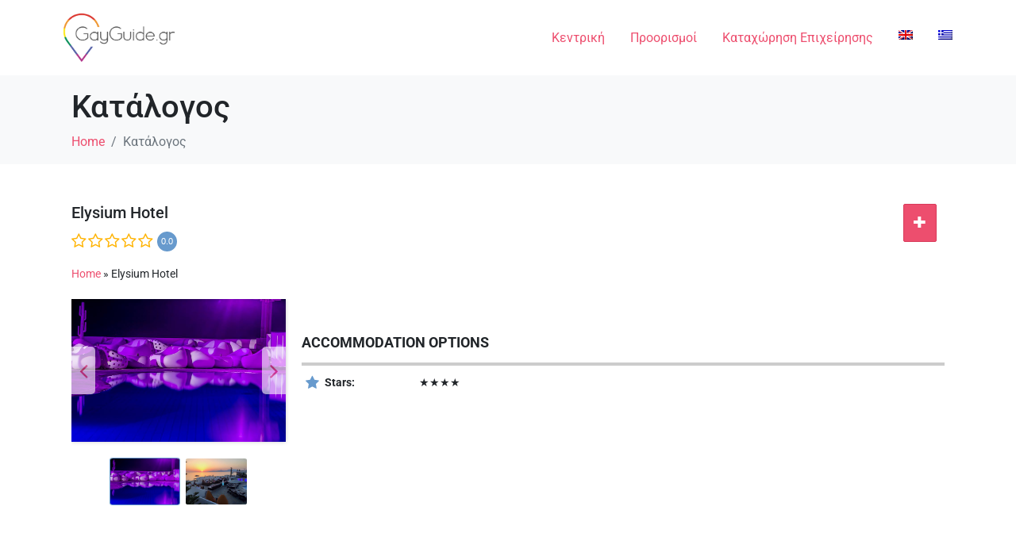

--- FILE ---
content_type: text/html; charset=UTF-8
request_url: https://gaymap.gr/el/katalogos/506/elysium-hotel/
body_size: 15706
content:
<!DOCTYPE html><html lang="el" xmlns:og="http://opengraphprotocol.org/schema/" xmlns:fb="http://www.facebook.com/2008/fbml"><head >	<meta charset="UTF-8" />
<meta name="viewport" content="width=device-width, initial-scale=1" />
<meta property="og:type" content="article" data-w2dc-og-meta="true" />
<meta property="og:title" content="Elysium Hotel - " />
<meta property="og:description" content="" />
<meta property="og:url" content="https://gaymap.gr/el/katalogos/506/elysium-hotel/" />
<meta property="og:site_name" content="" />
<meta property="og:image" content="https://gaymap.gr/wp-content/uploads/2017/05/elysium-hotel-001.jpg" />
<title>Elysium Hotel  -  Gay Map</title>
<meta name='robots' content='max-image-preview:large' />
<style>img:is([sizes="auto" i], [sizes^="auto," i]) { contain-intrinsic-size: 3000px 1500px }</style>
<link rel="alternate" hreflang="en" href="https://gaymap.gr/directory/260/elysium-hotel/" />
<link rel="alternate" hreflang="el" href="https://gaymap.gr/el/katalogos/506/elysium-hotel/" />
<link rel="alternate" hreflang="x-default" href="https://gaymap.gr/directory/260/elysium-hotel/" />
<link rel='dns-prefetch' href='//google.com' />
<link rel="alternate" type="application/rss+xml" title="Ροή RSS &raquo; Gay Map" href="https://gaymap.gr/el/feed/" />
<link rel="alternate" type="application/rss+xml" title="Ροή Σχολίων &raquo; Gay Map" href="https://gaymap.gr/el/comments/feed/" />
<!-- <link rel='stylesheet' id='wp-block-library-css' href='https://gaymap.gr/wp-includes/css/dist/block-library/style.min.css?ver=6.8.3' type='text/css' media='all' /> -->
<link rel="stylesheet" type="text/css" href="//gaymap.gr/wp-content/cache/wpfc-minified/2mrdt0qp/7tftq.css" media="all"/>
<style id='wp-block-library-theme-inline-css' type='text/css'>
.wp-block-audio :where(figcaption){color:#555;font-size:13px;text-align:center}.is-dark-theme .wp-block-audio :where(figcaption){color:#ffffffa6}.wp-block-audio{margin:0 0 1em}.wp-block-code{border:1px solid #ccc;border-radius:4px;font-family:Menlo,Consolas,monaco,monospace;padding:.8em 1em}.wp-block-embed :where(figcaption){color:#555;font-size:13px;text-align:center}.is-dark-theme .wp-block-embed :where(figcaption){color:#ffffffa6}.wp-block-embed{margin:0 0 1em}.blocks-gallery-caption{color:#555;font-size:13px;text-align:center}.is-dark-theme .blocks-gallery-caption{color:#ffffffa6}:root :where(.wp-block-image figcaption){color:#555;font-size:13px;text-align:center}.is-dark-theme :root :where(.wp-block-image figcaption){color:#ffffffa6}.wp-block-image{margin:0 0 1em}.wp-block-pullquote{border-bottom:4px solid;border-top:4px solid;color:currentColor;margin-bottom:1.75em}.wp-block-pullquote cite,.wp-block-pullquote footer,.wp-block-pullquote__citation{color:currentColor;font-size:.8125em;font-style:normal;text-transform:uppercase}.wp-block-quote{border-left:.25em solid;margin:0 0 1.75em;padding-left:1em}.wp-block-quote cite,.wp-block-quote footer{color:currentColor;font-size:.8125em;font-style:normal;position:relative}.wp-block-quote:where(.has-text-align-right){border-left:none;border-right:.25em solid;padding-left:0;padding-right:1em}.wp-block-quote:where(.has-text-align-center){border:none;padding-left:0}.wp-block-quote.is-large,.wp-block-quote.is-style-large,.wp-block-quote:where(.is-style-plain){border:none}.wp-block-search .wp-block-search__label{font-weight:700}.wp-block-search__button{border:1px solid #ccc;padding:.375em .625em}:where(.wp-block-group.has-background){padding:1.25em 2.375em}.wp-block-separator.has-css-opacity{opacity:.4}.wp-block-separator{border:none;border-bottom:2px solid;margin-left:auto;margin-right:auto}.wp-block-separator.has-alpha-channel-opacity{opacity:1}.wp-block-separator:not(.is-style-wide):not(.is-style-dots){width:100px}.wp-block-separator.has-background:not(.is-style-dots){border-bottom:none;height:1px}.wp-block-separator.has-background:not(.is-style-wide):not(.is-style-dots){height:2px}.wp-block-table{margin:0 0 1em}.wp-block-table td,.wp-block-table th{word-break:normal}.wp-block-table :where(figcaption){color:#555;font-size:13px;text-align:center}.is-dark-theme .wp-block-table :where(figcaption){color:#ffffffa6}.wp-block-video :where(figcaption){color:#555;font-size:13px;text-align:center}.is-dark-theme .wp-block-video :where(figcaption){color:#ffffffa6}.wp-block-video{margin:0 0 1em}:root :where(.wp-block-template-part.has-background){margin-bottom:0;margin-top:0;padding:1.25em 2.375em}
</style>
<style id='classic-theme-styles-inline-css' type='text/css'>
/*! This file is auto-generated */
.wp-block-button__link{color:#fff;background-color:#32373c;border-radius:9999px;box-shadow:none;text-decoration:none;padding:calc(.667em + 2px) calc(1.333em + 2px);font-size:1.125em}.wp-block-file__button{background:#32373c;color:#fff;text-decoration:none}
</style>
<style id='global-styles-inline-css' type='text/css'>
:root{--wp--preset--aspect-ratio--square: 1;--wp--preset--aspect-ratio--4-3: 4/3;--wp--preset--aspect-ratio--3-4: 3/4;--wp--preset--aspect-ratio--3-2: 3/2;--wp--preset--aspect-ratio--2-3: 2/3;--wp--preset--aspect-ratio--16-9: 16/9;--wp--preset--aspect-ratio--9-16: 9/16;--wp--preset--color--black: #000000;--wp--preset--color--cyan-bluish-gray: #abb8c3;--wp--preset--color--white: #ffffff;--wp--preset--color--pale-pink: #f78da7;--wp--preset--color--vivid-red: #cf2e2e;--wp--preset--color--luminous-vivid-orange: #ff6900;--wp--preset--color--luminous-vivid-amber: #fcb900;--wp--preset--color--light-green-cyan: #7bdcb5;--wp--preset--color--vivid-green-cyan: #00d084;--wp--preset--color--pale-cyan-blue: #8ed1fc;--wp--preset--color--vivid-cyan-blue: #0693e3;--wp--preset--color--vivid-purple: #9b51e0;--wp--preset--gradient--vivid-cyan-blue-to-vivid-purple: linear-gradient(135deg,rgba(6,147,227,1) 0%,rgb(155,81,224) 100%);--wp--preset--gradient--light-green-cyan-to-vivid-green-cyan: linear-gradient(135deg,rgb(122,220,180) 0%,rgb(0,208,130) 100%);--wp--preset--gradient--luminous-vivid-amber-to-luminous-vivid-orange: linear-gradient(135deg,rgba(252,185,0,1) 0%,rgba(255,105,0,1) 100%);--wp--preset--gradient--luminous-vivid-orange-to-vivid-red: linear-gradient(135deg,rgba(255,105,0,1) 0%,rgb(207,46,46) 100%);--wp--preset--gradient--very-light-gray-to-cyan-bluish-gray: linear-gradient(135deg,rgb(238,238,238) 0%,rgb(169,184,195) 100%);--wp--preset--gradient--cool-to-warm-spectrum: linear-gradient(135deg,rgb(74,234,220) 0%,rgb(151,120,209) 20%,rgb(207,42,186) 40%,rgb(238,44,130) 60%,rgb(251,105,98) 80%,rgb(254,248,76) 100%);--wp--preset--gradient--blush-light-purple: linear-gradient(135deg,rgb(255,206,236) 0%,rgb(152,150,240) 100%);--wp--preset--gradient--blush-bordeaux: linear-gradient(135deg,rgb(254,205,165) 0%,rgb(254,45,45) 50%,rgb(107,0,62) 100%);--wp--preset--gradient--luminous-dusk: linear-gradient(135deg,rgb(255,203,112) 0%,rgb(199,81,192) 50%,rgb(65,88,208) 100%);--wp--preset--gradient--pale-ocean: linear-gradient(135deg,rgb(255,245,203) 0%,rgb(182,227,212) 50%,rgb(51,167,181) 100%);--wp--preset--gradient--electric-grass: linear-gradient(135deg,rgb(202,248,128) 0%,rgb(113,206,126) 100%);--wp--preset--gradient--midnight: linear-gradient(135deg,rgb(2,3,129) 0%,rgb(40,116,252) 100%);--wp--preset--font-size--small: 13px;--wp--preset--font-size--medium: 20px;--wp--preset--font-size--large: 36px;--wp--preset--font-size--x-large: 42px;--wp--preset--spacing--20: 0.44rem;--wp--preset--spacing--30: 0.67rem;--wp--preset--spacing--40: 1rem;--wp--preset--spacing--50: 1.5rem;--wp--preset--spacing--60: 2.25rem;--wp--preset--spacing--70: 3.38rem;--wp--preset--spacing--80: 5.06rem;--wp--preset--shadow--natural: 6px 6px 9px rgba(0, 0, 0, 0.2);--wp--preset--shadow--deep: 12px 12px 50px rgba(0, 0, 0, 0.4);--wp--preset--shadow--sharp: 6px 6px 0px rgba(0, 0, 0, 0.2);--wp--preset--shadow--outlined: 6px 6px 0px -3px rgba(255, 255, 255, 1), 6px 6px rgba(0, 0, 0, 1);--wp--preset--shadow--crisp: 6px 6px 0px rgba(0, 0, 0, 1);}:where(.is-layout-flex){gap: 0.5em;}:where(.is-layout-grid){gap: 0.5em;}body .is-layout-flex{display: flex;}.is-layout-flex{flex-wrap: wrap;align-items: center;}.is-layout-flex > :is(*, div){margin: 0;}body .is-layout-grid{display: grid;}.is-layout-grid > :is(*, div){margin: 0;}:where(.wp-block-columns.is-layout-flex){gap: 2em;}:where(.wp-block-columns.is-layout-grid){gap: 2em;}:where(.wp-block-post-template.is-layout-flex){gap: 1.25em;}:where(.wp-block-post-template.is-layout-grid){gap: 1.25em;}.has-black-color{color: var(--wp--preset--color--black) !important;}.has-cyan-bluish-gray-color{color: var(--wp--preset--color--cyan-bluish-gray) !important;}.has-white-color{color: var(--wp--preset--color--white) !important;}.has-pale-pink-color{color: var(--wp--preset--color--pale-pink) !important;}.has-vivid-red-color{color: var(--wp--preset--color--vivid-red) !important;}.has-luminous-vivid-orange-color{color: var(--wp--preset--color--luminous-vivid-orange) !important;}.has-luminous-vivid-amber-color{color: var(--wp--preset--color--luminous-vivid-amber) !important;}.has-light-green-cyan-color{color: var(--wp--preset--color--light-green-cyan) !important;}.has-vivid-green-cyan-color{color: var(--wp--preset--color--vivid-green-cyan) !important;}.has-pale-cyan-blue-color{color: var(--wp--preset--color--pale-cyan-blue) !important;}.has-vivid-cyan-blue-color{color: var(--wp--preset--color--vivid-cyan-blue) !important;}.has-vivid-purple-color{color: var(--wp--preset--color--vivid-purple) !important;}.has-black-background-color{background-color: var(--wp--preset--color--black) !important;}.has-cyan-bluish-gray-background-color{background-color: var(--wp--preset--color--cyan-bluish-gray) !important;}.has-white-background-color{background-color: var(--wp--preset--color--white) !important;}.has-pale-pink-background-color{background-color: var(--wp--preset--color--pale-pink) !important;}.has-vivid-red-background-color{background-color: var(--wp--preset--color--vivid-red) !important;}.has-luminous-vivid-orange-background-color{background-color: var(--wp--preset--color--luminous-vivid-orange) !important;}.has-luminous-vivid-amber-background-color{background-color: var(--wp--preset--color--luminous-vivid-amber) !important;}.has-light-green-cyan-background-color{background-color: var(--wp--preset--color--light-green-cyan) !important;}.has-vivid-green-cyan-background-color{background-color: var(--wp--preset--color--vivid-green-cyan) !important;}.has-pale-cyan-blue-background-color{background-color: var(--wp--preset--color--pale-cyan-blue) !important;}.has-vivid-cyan-blue-background-color{background-color: var(--wp--preset--color--vivid-cyan-blue) !important;}.has-vivid-purple-background-color{background-color: var(--wp--preset--color--vivid-purple) !important;}.has-black-border-color{border-color: var(--wp--preset--color--black) !important;}.has-cyan-bluish-gray-border-color{border-color: var(--wp--preset--color--cyan-bluish-gray) !important;}.has-white-border-color{border-color: var(--wp--preset--color--white) !important;}.has-pale-pink-border-color{border-color: var(--wp--preset--color--pale-pink) !important;}.has-vivid-red-border-color{border-color: var(--wp--preset--color--vivid-red) !important;}.has-luminous-vivid-orange-border-color{border-color: var(--wp--preset--color--luminous-vivid-orange) !important;}.has-luminous-vivid-amber-border-color{border-color: var(--wp--preset--color--luminous-vivid-amber) !important;}.has-light-green-cyan-border-color{border-color: var(--wp--preset--color--light-green-cyan) !important;}.has-vivid-green-cyan-border-color{border-color: var(--wp--preset--color--vivid-green-cyan) !important;}.has-pale-cyan-blue-border-color{border-color: var(--wp--preset--color--pale-cyan-blue) !important;}.has-vivid-cyan-blue-border-color{border-color: var(--wp--preset--color--vivid-cyan-blue) !important;}.has-vivid-purple-border-color{border-color: var(--wp--preset--color--vivid-purple) !important;}.has-vivid-cyan-blue-to-vivid-purple-gradient-background{background: var(--wp--preset--gradient--vivid-cyan-blue-to-vivid-purple) !important;}.has-light-green-cyan-to-vivid-green-cyan-gradient-background{background: var(--wp--preset--gradient--light-green-cyan-to-vivid-green-cyan) !important;}.has-luminous-vivid-amber-to-luminous-vivid-orange-gradient-background{background: var(--wp--preset--gradient--luminous-vivid-amber-to-luminous-vivid-orange) !important;}.has-luminous-vivid-orange-to-vivid-red-gradient-background{background: var(--wp--preset--gradient--luminous-vivid-orange-to-vivid-red) !important;}.has-very-light-gray-to-cyan-bluish-gray-gradient-background{background: var(--wp--preset--gradient--very-light-gray-to-cyan-bluish-gray) !important;}.has-cool-to-warm-spectrum-gradient-background{background: var(--wp--preset--gradient--cool-to-warm-spectrum) !important;}.has-blush-light-purple-gradient-background{background: var(--wp--preset--gradient--blush-light-purple) !important;}.has-blush-bordeaux-gradient-background{background: var(--wp--preset--gradient--blush-bordeaux) !important;}.has-luminous-dusk-gradient-background{background: var(--wp--preset--gradient--luminous-dusk) !important;}.has-pale-ocean-gradient-background{background: var(--wp--preset--gradient--pale-ocean) !important;}.has-electric-grass-gradient-background{background: var(--wp--preset--gradient--electric-grass) !important;}.has-midnight-gradient-background{background: var(--wp--preset--gradient--midnight) !important;}.has-small-font-size{font-size: var(--wp--preset--font-size--small) !important;}.has-medium-font-size{font-size: var(--wp--preset--font-size--medium) !important;}.has-large-font-size{font-size: var(--wp--preset--font-size--large) !important;}.has-x-large-font-size{font-size: var(--wp--preset--font-size--x-large) !important;}
:where(.wp-block-post-template.is-layout-flex){gap: 1.25em;}:where(.wp-block-post-template.is-layout-grid){gap: 1.25em;}
:where(.wp-block-columns.is-layout-flex){gap: 2em;}:where(.wp-block-columns.is-layout-grid){gap: 2em;}
:root :where(.wp-block-pullquote){font-size: 1.5em;line-height: 1.6;}
</style>
<!-- <link rel='stylesheet' id='wcsearch-font-awesome-css' href='https://gaymap.gr/wp-content/plugins/w2dc/search/plugin/resources/css/font-awesome.css?ver=1.2.13' type='text/css' media='all' /> -->
<!-- <link rel='stylesheet' id='wcsearch-frontend-css' href='https://gaymap.gr/wp-content/plugins/w2dc/search/plugin/resources/css/frontend.css?ver=1.2.13' type='text/css' media='all' /> -->
<!-- <link rel='stylesheet' id='w2dc-listings-slider-css' href='https://gaymap.gr/wp-content/plugins/w2dc/resources/css/bxslider/jquery.bxslider.css?ver=2.10.11' type='text/css' media='all' /> -->
<!-- <link rel='stylesheet' id='w2dc-bootstrap-css' href='https://gaymap.gr/wp-content/plugins/w2dc/resources/css/bootstrap.css?ver=2.10.11' type='text/css' media='all' /> -->
<!-- <link rel='stylesheet' id='w2dc-font-awesome-css' href='https://gaymap.gr/wp-content/plugins/w2dc/resources/css/font-awesome.css?ver=2.10.11' type='text/css' media='all' /> -->
<!-- <link rel='stylesheet' id='w2dc-frontend-css' href='https://gaymap.gr/wp-content/plugins/w2dc/resources/css/frontend.css?ver=2.10.11' type='text/css' media='all' /> -->
<!-- <link rel='stylesheet' id='w2dc-dynamic-css-css' href='https://gaymap.gr/wp-content/uploads/w2dc-plugin.css?ver=1763631025' type='text/css' media='all' /> -->
<!-- <link rel='stylesheet' id='w2dc-jquery-ui-style-css' href='https://gaymap.gr/wp-content/plugins/w2dc/resources/css/jquery-ui/themes/blitzer/jquery-ui.css?ver=6.8.3' type='text/css' media='all' /> -->
<!-- <link rel='stylesheet' id='w2dc-media-styles-css' href='https://gaymap.gr/wp-content/plugins/w2dc/resources/lightbox/css/lightbox.min.css?ver=2.10.11' type='text/css' media='all' /> -->
<!-- <link rel='stylesheet' id='wpml-legacy-horizontal-list-0-css' href='https://gaymap.gr/wp-content/plugins/sitepress-multilingual-cms/templates/language-switchers/legacy-list-horizontal/style.min.css?ver=1' type='text/css' media='all' /> -->
<!-- <link rel='stylesheet' id='wpml-menu-item-0-css' href='https://gaymap.gr/wp-content/plugins/sitepress-multilingual-cms/templates/language-switchers/menu-item/style.min.css?ver=1' type='text/css' media='all' /> -->
<!-- <link rel='stylesheet' id='jupiterx-popups-animation-css' href='https://gaymap.gr/wp-content/plugins/jupiterx-core/includes/extensions/raven/assets/lib/animate/animate.min.css?ver=4.12.0' type='text/css' media='all' /> -->
<!-- <link rel='stylesheet' id='jupiterx-css' href='https://gaymap.gr/wp-content/uploads/jupiterx/compiler/jupiterx/d1cd01b.css?ver=4.12.0' type='text/css' media='all' /> -->
<!-- <link rel='stylesheet' id='jupiterx-elements-dynamic-styles-css' href='https://gaymap.gr/wp-content/uploads/jupiterx/compiler/jupiterx-elements-dynamic-styles/97d4949.css?ver=4.12.0' type='text/css' media='all' /> -->
<!-- <link rel='stylesheet' id='elementor-icons-css' href='https://gaymap.gr/wp-content/plugins/elementor/assets/lib/eicons/css/elementor-icons.min.css?ver=5.44.0' type='text/css' media='all' /> -->
<!-- <link rel='stylesheet' id='elementor-frontend-css' href='https://gaymap.gr/wp-content/plugins/elementor/assets/css/frontend.min.css?ver=3.33.1' type='text/css' media='all' /> -->
<!-- <link rel='stylesheet' id='font-awesome-css' href='https://gaymap.gr/wp-content/plugins/elementor/assets/lib/font-awesome/css/font-awesome.min.css?ver=4.7.0' type='text/css' media='all' /> -->
<!-- <link rel='stylesheet' id='jupiterx-core-raven-frontend-css' href='https://gaymap.gr/wp-content/plugins/jupiterx-core/includes/extensions/raven/assets/css/frontend.min.css?ver=6.8.3' type='text/css' media='all' /> -->
<link rel="stylesheet" type="text/css" href="//gaymap.gr/wp-content/cache/wpfc-minified/6yps3qd1/7u4vt.css" media="all"/>
<link rel='stylesheet' id='elementor-post-2571-css' href='https://gaymap.gr/wp-content/uploads/elementor/css/post-2571.css?ver=1763619303' type='text/css' media='all' />
<link rel='stylesheet' id='elementor-post-107-css' href='https://gaymap.gr/wp-content/uploads/elementor/css/post-107.css?ver=1763619303' type='text/css' media='all' />
<!-- <link rel='stylesheet' id='elementor-gf-local-roboto-css' href='https://gaymap.gr/wp-content/uploads/elementor/google-fonts/css/roboto.css?ver=1742254235' type='text/css' media='all' /> -->
<!-- <link rel='stylesheet' id='elementor-gf-local-robotoslab-css' href='https://gaymap.gr/wp-content/uploads/elementor/google-fonts/css/robotoslab.css?ver=1742254252' type='text/css' media='all' /> -->
<link rel="stylesheet" type="text/css" href="//gaymap.gr/wp-content/cache/wpfc-minified/eu31v9s8/7tfsj.css" media="all"/>
<script type="text/javascript" id="wpml-cookie-js-extra">
/* <![CDATA[ */
var wpml_cookies = {"wp-wpml_current_language":{"value":"el","expires":1,"path":"\/"}};
var wpml_cookies = {"wp-wpml_current_language":{"value":"el","expires":1,"path":"\/"}};
/* ]]> */
</script>
<script type="text/javascript" src="https://gaymap.gr/wp-content/plugins/sitepress-multilingual-cms/res/js/cookies/language-cookie.js?ver=485900" id="wpml-cookie-js" defer="defer" data-wp-strategy="defer"></script>
<script type="text/javascript" src="https://gaymap.gr/wp-includes/js/jquery/jquery.min.js?ver=3.7.1" id="jquery-core-js"></script>
<script type="text/javascript" src="https://gaymap.gr/wp-includes/js/jquery/jquery-migrate.min.js?ver=3.4.1" id="jquery-migrate-js"></script>
<script type="text/javascript" src="https://gaymap.gr/wp-includes/js/jquery/ui/core.min.js?ver=1.13.3" id="jquery-ui-core-js"></script>
<script type="text/javascript" src="https://gaymap.gr/wp-includes/js/jquery/ui/datepicker.min.js?ver=1.13.3" id="jquery-ui-datepicker-js"></script>
<script type="text/javascript" id="jquery-ui-datepicker-js-after">
/* <![CDATA[ */
jQuery(function(jQuery){jQuery.datepicker.setDefaults({"closeText":"\u039a\u03bb\u03b5\u03af\u03c3\u03b9\u03bc\u03bf","currentText":"\u03a3\u03ae\u03bc\u03b5\u03c1\u03b1","monthNames":["\u0399\u03b1\u03bd\u03bf\u03c5\u03ac\u03c1\u03b9\u03bf\u03c2","\u03a6\u03b5\u03b2\u03c1\u03bf\u03c5\u03ac\u03c1\u03b9\u03bf\u03c2","\u039c\u03ac\u03c1\u03c4\u03b9\u03bf\u03c2","\u0391\u03c0\u03c1\u03af\u03bb\u03b9\u03bf\u03c2","\u039c\u03ac\u03b9\u03bf\u03c2","\u0399\u03bf\u03cd\u03bd\u03b9\u03bf\u03c2","\u0399\u03bf\u03cd\u03bb\u03b9\u03bf\u03c2","\u0391\u03cd\u03b3\u03bf\u03c5\u03c3\u03c4\u03bf\u03c2","\u03a3\u03b5\u03c0\u03c4\u03ad\u03bc\u03b2\u03c1\u03b9\u03bf\u03c2","\u039f\u03ba\u03c4\u03ce\u03b2\u03c1\u03b9\u03bf\u03c2","\u039d\u03bf\u03ad\u03bc\u03b2\u03c1\u03b9\u03bf\u03c2","\u0394\u03b5\u03ba\u03ad\u03bc\u03b2\u03c1\u03b9\u03bf\u03c2"],"monthNamesShort":["\u0399\u03b1\u03bd","\u03a6\u03b5\u03b2","\u039c\u03b1\u03c1","\u0391\u03c0\u03c1","\u039c\u03ac\u03b9","\u0399\u03bf\u03cd\u03bd","\u0399\u03bf\u03cd\u03bb","\u0391\u03c5\u03b3","\u03a3\u03b5\u03c0","\u039f\u03ba\u03c4","\u039d\u03bf\u03ad","\u0394\u03b5\u03ba"],"nextText":"\u0395\u03c0\u03cc\u03bc\u03b5\u03bd\u03bf","prevText":"\u03a0\u03c1\u03bf\u03b7\u03b3\u03bf\u03cd\u03bc\u03b5\u03bd\u03b1","dayNames":["\u039a\u03c5\u03c1\u03b9\u03b1\u03ba\u03ae","\u0394\u03b5\u03c5\u03c4\u03ad\u03c1\u03b1","\u03a4\u03c1\u03af\u03c4\u03b7","\u03a4\u03b5\u03c4\u03ac\u03c1\u03c4\u03b7","\u03a0\u03ad\u03bc\u03c0\u03c4\u03b7","\u03a0\u03b1\u03c1\u03b1\u03c3\u03ba\u03b5\u03c5\u03ae","\u03a3\u03ac\u03b2\u03b2\u03b1\u03c4\u03bf"],"dayNamesShort":["\u039a\u03c5","\u0394\u03b5","\u03a4\u03c1","\u03a4\u03b5","\u03a0\u03b5","\u03a0\u03b1","\u03a3\u03b1"],"dayNamesMin":["\u039a","\u0394","\u03a4","\u03a4","\u03a0","\u03a0","\u03a3"],"dateFormat":"dd\/mm\/yy","firstDay":1,"isRTL":false});});
/* ]]> */
</script>
<script type="text/javascript" src="https://gaymap.gr/wp-content/plugins/w2dc/resources/js/i18n/datepicker-el.js?ver=6.8.3" id="datepicker-i18n-js"></script>
<script type="text/javascript" src="//google.com/recaptcha/api.js?render=6LcQe9MgAAAAAD0oH7t6GcVl3nih6h27CRM0mnIH&amp;ver=6.8.3" id="recaptcha-lib-js"></script>
<script type="text/javascript" src="https://gaymap.gr/wp-content/themes/jupiterx/lib/assets/dist/js/utils.min.js?ver=4.12.0" id="jupiterx-utils-js"></script>
<link rel="https://api.w.org/" href="https://gaymap.gr/el/wp-json/" /><link rel="alternate" title="JSON" type="application/json" href="https://gaymap.gr/el/wp-json/wp/v2/pages/2729" /><link rel="EditURI" type="application/rsd+xml" title="RSD" href="https://gaymap.gr/xmlrpc.php?rsd" />
<meta name="generator" content="WordPress 6.8.3" />
<link rel='shortlink' href='https://gaymap.gr/el/?p=2729' />
<link rel="alternate" title="oEmbed (JSON)" type="application/json+oembed" href="https://gaymap.gr/el/wp-json/oembed/1.0/embed?url=https%3A%2F%2Fgaymap.gr%2Fel%2Fkatalogos%2F" />
<link rel="alternate" title="oEmbed (XML)" type="text/xml+oembed" href="https://gaymap.gr/el/wp-json/oembed/1.0/embed?url=https%3A%2F%2Fgaymap.gr%2Fel%2Fkatalogos%2F&#038;format=xml" />
<meta name="generator" content="WPML ver:4.8.5 stt:1,13;" />
<meta name="generator" content="Elementor 3.33.1; features: additional_custom_breakpoints; settings: css_print_method-external, google_font-enabled, font_display-auto">
<style>
.e-con.e-parent:nth-of-type(n+4):not(.e-lazyloaded):not(.e-no-lazyload),
.e-con.e-parent:nth-of-type(n+4):not(.e-lazyloaded):not(.e-no-lazyload) * {
background-image: none !important;
}
@media screen and (max-height: 1024px) {
.e-con.e-parent:nth-of-type(n+3):not(.e-lazyloaded):not(.e-no-lazyload),
.e-con.e-parent:nth-of-type(n+3):not(.e-lazyloaded):not(.e-no-lazyload) * {
background-image: none !important;
}
}
@media screen and (max-height: 640px) {
.e-con.e-parent:nth-of-type(n+2):not(.e-lazyloaded):not(.e-no-lazyload),
.e-con.e-parent:nth-of-type(n+2):not(.e-lazyloaded):not(.e-no-lazyload) * {
background-image: none !important;
}
}
</style>
<link rel="canonical" href="https://gaymap.gr/el/katalogos/506/elysium-hotel/" />
<link rel="Shortcut Icon" href="https://gaymap.gr/wp-content/themes/jupiterx/lib/favicon.ico" type="image/x-icon"/>
<script>
var w2dc_controller_args_array = {};
var w2dc_map_markers_attrs_array = [];
var w2dc_map_markers_attrs = (function(map_id, markers_array, enable_radius_circle, enable_clusters, show_summary_button, show_readmore_button, draw_panel, map_style, enable_full_screen, enable_wheel_zoom, enable_dragging_touchscreens, center_map_onclick, show_directions, enable_infowindow, close_infowindow_out_click, map_attrs) {
this.map_id = map_id;
this.markers_array = markers_array;
this.enable_radius_circle = enable_radius_circle;
this.enable_clusters = enable_clusters;
this.show_summary_button = show_summary_button;
this.show_readmore_button = show_readmore_button;
this.draw_panel = draw_panel;
this.map_style = map_style;
this.enable_full_screen = enable_full_screen;
this.enable_wheel_zoom = enable_wheel_zoom;
this.enable_dragging_touchscreens = enable_dragging_touchscreens;
this.center_map_onclick = center_map_onclick;
this.show_directions = show_directions;
this.enable_infowindow = enable_infowindow;
this.close_infowindow_out_click = close_infowindow_out_click;
this.map_attrs = map_attrs;
});
var w2dc_js_objects = {"ajaxurl":"https:\/\/gaymap.gr\/wp-admin\/admin-ajax.php?lang=el","search_map_button_text":"Search on map","in_favourites_icon":"w2dc-glyphicon-heart","not_in_favourites_icon":"w2dc-glyphicon-heart-empty","in_favourites_msg":"Add Bookmark","not_in_favourites_msg":"Remove Bookmark","ajax_load":1,"is_rtl":false,"leave_comment":"Leave a comment","leave_reply":"Leave a reply to","cancel_reply":"Cancel reply","more":"More","less":"Less","send_button_text":"Send message","send_button_sending":"Sending...","recaptcha_public_key":"6LcQe9MgAAAAAD0oH7t6GcVl3nih6h27CRM0mnIH","lang":"el","is_maps_used":1,"desktop_screen_width":992,"mobile_screen_width":768,"fields_in_categories":[],"is_admin":0,"prediction_note":"search nearby","listing_tabs_order":["addresses-tab","comments-tab","videos-tab","contact-tab","report-tab"],"cancel_button":"Cancel"};
var w2dc_maps_objects = {"notinclude_maps_api":0,"google_api_key":"AIzaSyAHvLOlQRVwQHUrSaOzf07X0TwFoVFKdT4","mapbox_api_key":"","map_markers_type":"icons","default_marker_color":"#ba2396","default_marker_icon":"w2dc-fa-star","global_map_icons_path":"https:\/\/gaymap.gr\/wp-content\/plugins\/w2dc\/resources\/images\/map_icons\/","marker_image_width":48,"marker_image_height":48,"marker_image_anchor_x":24,"marker_image_anchor_y":48,"infowindow_width":350,"infowindow_offset":-50,"infowindow_logo_width":110,"draw_area_button":"Draw Area","edit_area_button":"Edit Area","apply_area_button":"Apply Area","reload_map_button":"Refresh Map","enable_my_location_button":1,"my_location_button":"My Location","my_location_button_error":"GeoLocation service does not work on your device!","map_style":"[{\"featureType\":\"landscape\",\"stylers\":[{\"saturation\":-100},{\"lightness\":60}]},{\"featureType\":\"road.local\",\"stylers\":[{\"saturation\":-100},{\"lightness\":40},{\"visibility\":\"on\"}]},{\"featureType\":\"transit\",\"stylers\":[{\"saturation\":-100},{\"visibility\":\"simplified\"}]},{\"featureType\":\"administrative.province\",\"stylers\":[{\"visibility\":\"off\"}]},{\"featureType\":\"water\",\"stylers\":[{\"visibility\":\"on\"},{\"lightness\":30}]},{\"featureType\":\"road.highway\",\"elementType\":\"geometry.fill\",\"stylers\":[{\"color\":\"#ef8c25\"},{\"lightness\":40}]},{\"featureType\":\"road.highway\",\"elementType\":\"geometry.stroke\",\"stylers\":[{\"visibility\":\"off\"}]},{\"featureType\":\"poi.park\",\"elementType\":\"geometry.fill\",\"stylers\":[{\"color\":\"#b6c54c\"},{\"lightness\":40},{\"saturation\":-40}]},{}]","address_autocomplete":1,"address_autocomplete_code":"GR","mapbox_directions_placeholder_origin":"Choose a starting place","mapbox_directions_placeholder_destination":"Choose destination","mapbox_directions_profile_driving_traffic":"Traffic","mapbox_directions_profile_driving":"Driving","mapbox_directions_profile_walking":"Walking","mapbox_directions_profile_cycling":"Cycling","default_latitude":34,"default_longitude":0,"dimension_unit":"kilometers"};
</script>
<script>
var wcsearch_js_objects = {"ajaxurl":"https:\/\/gaymap.gr\/wp-admin\/admin-ajax.php?lang=el","pagination_base":"https:\/\/gaymap.gr\/el\/katalogos\/506\/elysium-hotel\/page\/%#%\/","query_string":"","default_query":[],"desktop_screen_width":992,"mobile_screen_width":768,"radio_reset_btn_title":"unselect","geocode_functions":{"autocomplete_service":"w2dc_autocompleteService","address_autocomplete_code":"GR","geocode_field":"w2dc_geocodeField","dimension_unit":"kilometers","my_location_button":"My Location","my_location_button_error":"GeoLocation service does not work on your device!"},"prediction_note":"search nearby","get_my_location_title":"My location","adapter_options":{"wc":{"loop_selector_name":"wcsearch-woo-loop","submit_callback":"wcsearch_submit_request","keywords_search_action":"wcsearch_keywords_search"},"w2dc":{"loop_selector_name":["w2dc-controller","w2dc-map-wrapper"],"submit_callback":"w2dc_callAJAXSearch","keywords_search_action":"w2dc_keywords_search","enable_my_location_button":1}},"reset_same_inputs":true};
</script>
</head><body class="wp-singular page-template-default page page-id-2729 wp-theme-jupiterx no-js w2dc-body w2dc-directory-1 w2dc-imitate-mode elementor-default elementor-kit-2571 jupiterx-header-fixed" itemscope="itemscope" itemtype="http://schema.org/WebPage"><a class="jupiterx-a11y jupiterx-a11y-skip-navigation-link" href="#jupiterx-main">Skip to content</a><div class="jupiterx-site"><header class="jupiterx-header jupiterx-header-custom" data-jupiterx-settings="{&quot;breakpoint&quot;:&quot;767.98&quot;,&quot;template&quot;:&quot;107&quot;,&quot;behavior&quot;:&quot;fixed&quot;,&quot;position&quot;:&quot;top&quot;}" role="banner" itemscope="itemscope" itemtype="http://schema.org/WPHeader">		<div data-elementor-type="header" data-elementor-id="107" class="elementor elementor-107">
<section class="elementor-section elementor-top-section elementor-element elementor-element-2904c18 elementor-section-height-min-height elementor-section-items-stretch elementor-section-boxed elementor-section-height-default" data-id="2904c18" data-element_type="section" data-settings="{&quot;background_background&quot;:&quot;classic&quot;}">
<div class="elementor-container elementor-column-gap-default">
<div class="elementor-column elementor-col-50 elementor-top-column elementor-element elementor-element-4264517" data-id="4264517" data-element_type="column">
<div class="elementor-widget-wrap elementor-element-populated">
<div class="elementor-element elementor-element-640aea1 elementor-widget elementor-widget-raven-site-logo" data-id="640aea1" data-element_type="widget" data-widget_type="raven-site-logo.default">
<div class="elementor-widget-container">
<div class="raven-widget-wrapper">
<div class="raven-site-logo raven-site-logo-customizer">
<a class="raven-site-logo-link" href="https://gaymap.gr/el/">
<picture><img src="https://gaymap.gr/wp-content/uploads/2017/05/gayguide-new-logo-black.png" alt="Gay Map" data-no-lazy="1" /></picture>									</a>
</div>
</div>
</div>
</div>
</div>
</div>
<div class="elementor-column elementor-col-50 elementor-top-column elementor-element elementor-element-78c9e2b" data-id="78c9e2b" data-element_type="column">
<div class="elementor-widget-wrap elementor-element-populated">
<div class="elementor-element elementor-element-0082883 raven-nav-menu-align-right raven-tablet-nav-menu-align-right raven-nav-menu-stretch raven-breakpoint-mobile raven-mobile-nav-menu-align-left elementor-widget elementor-widget-raven-nav-menu" data-id="0082883" data-element_type="widget" data-settings="{&quot;submenu_icon&quot;:&quot;&lt;svg 0=\&quot;fas fa-chevron-down\&quot; class=\&quot;e-font-icon-svg e-fas-chevron-down\&quot;&gt;\n\t\t\t\t\t&lt;use xlink:href=\&quot;#fas-chevron-down\&quot;&gt;\n\t\t\t\t\t\t&lt;symbol id=\&quot;fas-chevron-down\&quot; viewBox=\&quot;0 0 448 512\&quot;&gt;\n\t\t\t\t\t\t\t&lt;path d=\&quot;M207.029 381.476L12.686 187.132c-9.373-9.373-9.373-24.569 0-33.941l22.667-22.667c9.357-9.357 24.522-9.375 33.901-.04L224 284.505l154.745-154.021c9.379-9.335 24.544-9.317 33.901.04l22.667 22.667c9.373 9.373 9.373 24.569 0 33.941L240.971 381.476c-9.373 9.372-24.569 9.372-33.942 0z\&quot;&gt;&lt;\/path&gt;\n\t\t\t\t\t\t&lt;\/symbol&gt;\n\t\t\t\t\t&lt;\/use&gt;\n\t\t\t\t&lt;\/svg&gt;&quot;,&quot;full_width&quot;:&quot;stretch&quot;,&quot;mobile_layout&quot;:&quot;dropdown&quot;,&quot;submenu_space_between&quot;:{&quot;unit&quot;:&quot;px&quot;,&quot;size&quot;:&quot;&quot;,&quot;sizes&quot;:[]},&quot;submenu_opening_position&quot;:&quot;bottom&quot;}" data-widget_type="raven-nav-menu.default">
<div class="elementor-widget-container">
<nav class="raven-nav-menu-main raven-nav-menu-horizontal raven-nav-menu-tablet- raven-nav-menu-mobile- raven-nav-icons-hidden-tablet raven-nav-icons-hidden-mobile">
<ul id="menu-0082883" class="raven-nav-menu"><li class="menu-item menu-item-type-post_type menu-item-object-page menu-item-home menu-item-2750"><a href="https://gaymap.gr/el/" class="raven-menu-item raven-link-item ">Κεντρική</a></li>
<li class="menu-item menu-item-type-post_type menu-item-object-page menu-item-2078"><a href="https://gaymap.gr/el/destinations/" class="raven-menu-item raven-link-item ">Προορισμοί</a></li>
<li class="menu-item menu-item-type-post_type menu-item-object-page menu-item-55"><a href="https://gaymap.gr/el/katachorisi-epichirisis/" class="raven-menu-item raven-link-item ">Καταχώρηση Επιχείρησης</a></li>
<li class="menu-item wpml-ls-slot-144 wpml-ls-item wpml-ls-item-en wpml-ls-menu-item wpml-ls-first-item menu-item-type-wpml_ls_menu_item menu-item-object-wpml_ls_menu_item menu-item-wpml-ls-144-en"><a title="Μετάβαση σε Αγγλικα" href="https://gaymap.gr/directory/260/elysium-hotel/" aria-label="Μετάβαση σε Αγγλικα" role="menuitem" class="raven-menu-item raven-link-item "><img
class="wpml-ls-flag"
src="https://gaymap.gr/wp-content/plugins/sitepress-multilingual-cms/res/flags/en.png"
alt="Αγγλικα"
/></a></li>
<li class="menu-item wpml-ls-slot-144 wpml-ls-item wpml-ls-item-el wpml-ls-current-language wpml-ls-menu-item wpml-ls-last-item menu-item-type-wpml_ls_menu_item menu-item-object-wpml_ls_menu_item menu-item-wpml-ls-144-el"><a href="https://gaymap.gr/el/katalogos/506/elysium-hotel/" role="menuitem" class="raven-menu-item raven-link-item "><img
class="wpml-ls-flag"
src="https://gaymap.gr/wp-content/plugins/sitepress-multilingual-cms/res/flags/el.png"
alt="Ελληνικα"
/></a></li>
</ul>		</nav>
<div class="raven-nav-menu-toggle">
<div class="raven-nav-menu-toggle-button ">
<div class="hamburger hamburger--stand">
<div class="hamburger-box">
<div class="hamburger-inner"></div>
</div>
</div>
</div>
</div>
<nav class="raven-nav-icons-hidden-tablet raven-nav-icons-hidden-mobile raven-nav-menu-mobile raven-nav-menu-dropdown">
<div class="raven-container">
<ul id="menu-mobile-0082883" class="raven-nav-menu"><li class="menu-item menu-item-type-post_type menu-item-object-page menu-item-home menu-item-2750"><a href="https://gaymap.gr/el/" class="raven-menu-item raven-link-item ">Κεντρική</a></li>
<li class="menu-item menu-item-type-post_type menu-item-object-page menu-item-2078"><a href="https://gaymap.gr/el/destinations/" class="raven-menu-item raven-link-item ">Προορισμοί</a></li>
<li class="menu-item menu-item-type-post_type menu-item-object-page menu-item-55"><a href="https://gaymap.gr/el/katachorisi-epichirisis/" class="raven-menu-item raven-link-item ">Καταχώρηση Επιχείρησης</a></li>
<li class="menu-item wpml-ls-slot-144 wpml-ls-item wpml-ls-item-en wpml-ls-menu-item wpml-ls-first-item menu-item-type-wpml_ls_menu_item menu-item-object-wpml_ls_menu_item menu-item-wpml-ls-144-en"><a title="Μετάβαση σε Αγγλικα" href="https://gaymap.gr/directory/260/elysium-hotel/" aria-label="Μετάβαση σε Αγγλικα" role="menuitem" class="raven-menu-item raven-link-item "><img
class="wpml-ls-flag"
src="https://gaymap.gr/wp-content/plugins/sitepress-multilingual-cms/res/flags/en.png"
alt="Αγγλικα"
/></a></li>
<li class="menu-item wpml-ls-slot-144 wpml-ls-item wpml-ls-item-el wpml-ls-current-language wpml-ls-menu-item wpml-ls-last-item menu-item-type-wpml_ls_menu_item menu-item-object-wpml_ls_menu_item menu-item-wpml-ls-144-el"><a href="https://gaymap.gr/el/katalogos/506/elysium-hotel/" role="menuitem" class="raven-menu-item raven-link-item "><img
class="wpml-ls-flag"
src="https://gaymap.gr/wp-content/plugins/sitepress-multilingual-cms/res/flags/el.png"
alt="Ελληνικα"
/></a></li>
</ul>			</div>
</nav>
</div>
</div>
</div>
</div>
</div>
</section>
</div>
</header><main id="jupiterx-main" class="jupiterx-main"><div class="jupiterx-main-header"><div class="container"><h1 class="jupiterx-main-header-post-title" itemprop="headline">Κατάλογος</h1><ol class="breadcrumb" itemscope="itemscope" itemtype="http://schema.org/BreadcrumbList"><li class="breadcrumb-item" itemprop="itemListElement" itemtype="http://schema.org/ListItem" itemscope="itemscope"><a href="https://gaymap.gr/el/" itemprop="item"><span itemprop="name">Home</span></a><meta itemprop="position" content="1"/></li><li class="breadcrumb-item active" aria-current="page" itemprop="itemListElement" itemtype="http://schema.org/ListItem" itemscope="itemscope"><span itemprop="name">Κατάλογος</span><meta itemprop="position" content="2"/></li></ol></div></div><div class="jupiterx-main-content"><div class="container"><div class="row"><div id="jupiterx-primary" class="jupiterx-primary col-lg-12"><div class="jupiterx-content" role="main" itemprop="mainEntityOfPage"><article id="2729" class="jupiterx-post post-2729 page type-page status-publish hentry" itemscope="itemscope" itemtype="http://schema.org/CreativeWork"><header class="jupiterx-post-header"><ul class="jupiterx-post-meta list-inline"></ul></header><div class="jupiterx-post-body" itemprop="articleBody"><div class="jupiterx-post-content clearfix" itemprop="text">		<div class="w2dc-content w2dc-listing-single">
<div id="elysium-hotel" itemscope itemtype="http://schema.org/LocalBusiness">
<meta itemprop="priceRange" content="$$$" />
<div class="w2dc-content w2dc-directory-frontpanel">
<a class="w2dc-submit-listing-link w2dc-btn w2dc-btn-primary" href="https://gaymap.gr/el/katachorisi-epichirisis/" rel="nofollow" data-toggle="w2dc-tooltip" data-placement="top" data-original-title="Submit new Listing"><span class="w2dc-glyphicon w2dc-glyphicon-plus"></span> </a> 						</div>				
<header class="w2dc-content w2dc-listing-header">
<h2 class="w2dc-listing-single-title" itemprop="name">Elysium Hotel</h2>
<div class="w2dc-rating" >
<span class="w2dc-rating-avgvalue">
<span>0.0</span>
</span>
<div class="w2dc-rating-stars w2dc-rating-active " data-listing="506" data-nonce="d420225c71">
<label class="w2dc-rating-icon w2dc-fa w2dc-fa-star-o" for="star-rating-5-506" data-rating="5"></label>
<label class="w2dc-rating-icon w2dc-fa w2dc-fa-star-o" for="star-rating-4-506" data-rating="4"></label>
<label class="w2dc-rating-icon w2dc-fa w2dc-fa-star-o" for="star-rating-3-506" data-rating="3"></label>
<label class="w2dc-rating-icon w2dc-fa w2dc-fa-star-o" for="star-rating-2-506" data-rating="2"></label>
<label class="w2dc-rating-icon w2dc-fa w2dc-fa-star-o" for="star-rating-1-506" data-rating="1"></label>
</div>
</div>				</header>
<ol class="w2dc-breadcrumbs"><li><a href="https://gaymap.gr/el/katalogos/" >Home</a></li> » <li>Elysium Hotel</li></ol>
<article id="post-506" class="w2dc-listing">
<div class="w2dc-listing-logo-wrap w2dc-single-listing-logo-wrap" id="images">
<meta itemprop="image" content="https://gaymap.gr/wp-content/uploads/2017/05/elysium-hotel-001.jpg" />
<style type="text/css">
#w2dc-slider-wrapper-4719 .slide img {
object-fit: cover;
}
</style>
<script>
(function($) {
"use strict";
$(function() {
var slider_4719 = $("#w2dc-slider-4719")
.css("visibility", "hidden")
.w2dc_bxslider({
mode: 'fade',
captions: true,
adaptiveHeight: true,
adaptiveHeightSpeed: 200,
nextText: '',
prevText: '',
pagerCustom: '#w2dc-bx-pager-4719',
onSliderLoad: function(){
this.css("visibility", "visible");
}
});
});
})(jQuery);
</script>
<div class="w2dc-content w2dc-slider-wrapper" id="w2dc-slider-wrapper-4719" style="max-width: 270px; ">
<div class="w2dc-slider" id="w2dc-slider-4719">
<div class="slide"><a href="https://gaymap.gr/wp-content/uploads/2017/05/elysium-hotel-001.jpg" data-w2dc_lightbox="listing_images" title=""><img src="https://gaymap.gr/wp-content/uploads/2017/05/elysium-hotel-001.jpg" alt="" title="" /></a></div>
<div class="slide"><a href="https://gaymap.gr/wp-content/uploads/2017/05/elysium-hotel-002.jpg" data-w2dc_lightbox="listing_images" title=""><img src="https://gaymap.gr/wp-content/uploads/2017/05/elysium-hotel-002.jpg" alt="" title="" /></a></div>
</div>
<div class="w2dc-bx-pager" id="w2dc-bx-pager-4719">
<a data-slide-index="0" href=""><img src="https://gaymap.gr/wp-content/uploads/2017/05/elysium-hotel-001.jpg" alt="" title="" /></a><a data-slide-index="1" href=""><img src="https://gaymap.gr/wp-content/uploads/2017/05/elysium-hotel-002.jpg" alt="" title="" /></a>			</div>
</div>
</div>
<div class="w2dc-single-listing-text-content-wrap">
<div class="w2dc-fields-group w2dc-fields-group-2" id="w2dc-fields-group-2">
<div class="w2dc-fields-group-caption">Accommodation Options</div>
<div class="w2dc-field w2dc-field-output-block w2dc-field-output-block-select w2dc-field-output-block-9">
<span class="w2dc-field-caption ">
<span class="w2dc-field-icon w2dc-fa w2dc-fa-lg w2dc-fa-star"></span>
<span class="w2dc-field-name">Stars:</span>
</span>
<span class="w2dc-field-content">
★★★★	</span>
</div>
</div><div class="w2dc-fields-group w2dc-fields-group-6" id="w2dc-fields-group-6">
<div class="w2dc-fields-group-caption">Basic Information</div>
<div class="w2dc-field w2dc-field-output-block w2dc-field-output-block-categories w2dc-field-output-block-4">
<span class="w2dc-field-caption ">
<span class="w2dc-field-name">Category:</span>
</span>
<span class="w2dc-field-content">
<a href="https://gaymap.gr/el/katalogos/gg-category/accomodation/hotel/" rel="tag"><span class="w2dc-label w2dc-label-primary w2dc-category-label">Ξενοδοχείο&nbsp;&nbsp;<span class="w2dc-glyphicon w2dc-glyphicon-tag"></span></span></a>
</span>
</div>
<div class="w2dc-field w2dc-field-output-block w2dc-field-output-block-textarea w2dc-field-output-block-10">
<span class="w2dc-field-caption ">
<span class="w2dc-field-name">Short Description:</span>
</span>
<span class="w2dc-field-content">
<p>Το Elysium Gay Hotel είναι ένα πολυτελές superior ξενοδοχείο που βρίσκεται στην πόλη της Μυκόνου. </p>
</span>
</div>
</div><div class="w2dc-fields-group w2dc-fields-group-5" id="w2dc-fields-group-5">
<div class="w2dc-fields-group-caption">Listing Address</div>
<div class="w2dc-field w2dc-field-output-block w2dc-field-output-block-address w2dc-field-output-block-2">
<span class="w2dc-field-caption ">
<span class="w2dc-field-icon w2dc-fa w2dc-fa-lg w2dc-fa-map-marker"></span>
<span class="w2dc-field-name">Address:</span>
</span>
<span class="w2dc-field-content w2dc-field-addresses">
<address class="w2dc-location" itemprop="address" itemscope itemtype="http://schema.org/PostalAddress">
<span class="w2dc-show-on-map" data-location-id="670" data-coordinate-lat="37.441566" data-coordinate-lng="25.330986">			<span itemprop="streetAddress">Σχολή Καλών Τεχνών</span>, <span itemprop="addressLocality">Μύκονος</span> <span itemprop="postalCode">84600</span>									</span>		</address>
</span>
</div>
</div><div class="w2dc-fields-group w2dc-fields-group-1" id="w2dc-fields-group-1">
<div class="w2dc-fields-group-caption">Contact with the Public</div>
<div class="w2dc-field w2dc-field-output-block w2dc-field-output-block-phone w2dc-field-output-block-6">
<span class="w2dc-field-caption  w2dc-field-phone-caption">
<span class="w2dc-field-icon w2dc-fa w2dc-fa-lg w2dc-fa-phone"></span>
<span class="w2dc-field-name">Telephone:</span>
</span>
<span class="w2dc-field-content w2dc-field-phone-content">
<meta itemprop="telephone" content="+302289023952" />
<a href="tel:+302289023952">+&#51;&#48;&#50;&#50;&#56;9&#48;&#50;395&#50;</a>
</span>
</div>
<div class="w2dc-field w2dc-field-output-block w2dc-field-output-block-website w2dc-field-output-block-7">
<span class="w2dc-field-caption ">
<span class="w2dc-field-icon w2dc-fa w2dc-fa-lg w2dc-fa-globe"></span>
<span class="w2dc-field-name">Website:</span>
</span>
<span class="w2dc-field-content">
<a itemprop="url"
href="http://elysiumhotel.com/"
target="_blank"			rel="nofollow"		>website</a>
</span>
</div>
<div class="w2dc-field w2dc-field-output-block w2dc-field-output-block-email w2dc-field-output-block-8">
<meta itemprop="email" content="&#105;nfo&#64;e&#108;y&#115;i&#117;&#109;&#104;o&#116;e&#108;.&#99;o&#109;" />
<span class="w2dc-field-caption ">
<span class="w2dc-field-icon w2dc-fa w2dc-fa-lg w2dc-fa-envelope-o"></span>
<span class="w2dc-field-name">Email:</span>
</span>
<span class="w2dc-field-content">
<a href="/cdn-cgi/l/email-protection#a3cacdc5cc8580959798c6cf858092919298d0858092939698d6cecbcc858092929598c6cf8dc0858092929298858092939a98">inf&#111;&#64;&#101;l&#121;&#115;&#105;u&#109;hote&#108;&#46;c&#111;m</a>
</span>
</div>
</div>
</div>
<ul class="w2dc-listing-tabs w2dc-nav w2dc-nav-tabs w2dc-clearfix" role="tablist">
<li><a href="javascript: void(0);" data-tab="#addresses-tab" data-toggle="w2dc-tab" role="tab">Map</a></li>
<li><a href="javascript: void(0);" data-tab="#report-tab" data-toggle="w2dc-tab" role="tab">Report</a></li>
</ul>
<div class="w2dc-tab-content">
<div id="addresses-tab" class="w2dc-tab-pane w2dc-fade" role="tabpanel">
<div class="w2dc-content">
<script data-cfasync="false" src="/cdn-cgi/scripts/5c5dd728/cloudflare-static/email-decode.min.js"></script><script>
w2dc_map_markers_attrs_array.push(new w2dc_map_markers_attrs('ad7822e2472fa5fd763a5ce34fc29a59', eval([["670","37.441566","25.330986","w2dc-fa-hotel",false,"17","Elysium Hotel","https:\/\/gaymap.gr\/wp-content\/uploads\/2017\/05\/elysium-hotel-001-110x73.jpg","https:\/\/gaymap.gr\/el\/katalogos\/506\/elysium-hotel\/","<div class=\"w2dc-map-info-window\">\r\n\t<div class=\"w2dc-map-info-window-inner\">\r\n\t\t<div class=\"w2dc-map-info-window-inner-item\">\r\n\t\t\t<div class=\"w2dc-map-info-window-title\">\r\n\t\t\t\t\t\t\t\tElysium Hotel\t\t\t\t\t\t\t\t<span class=\"w2dc-close-info-window w2dc-fa w2dc-fa-close\" onclick=\"w2dc_closeInfoWindow(&quot;ad7822e2472fa5fd763a5ce34fc29a59&quot;);\"><\/span>\r\n\t\t\t<\/div>\r\n\t\t\t\t\t\t<div class=\"w2dc-map-info-window-logo\" style=\"width: 120px; min-height: 110px\">\r\n\t\t\t\t\t\t\t\t<a href=\"https:\/\/gaymap.gr\/el\/katalogos\/506\/elysium-hotel\/\">\r\n\t\t\t\t\t<img src=\"https:\/\/gaymap.gr\/wp-content\/uploads\/2017\/05\/elysium-hotel-001-110x73.jpg\" width=\"110px\">\r\n\t\t\t\t<\/a>\r\n\t\t\t\t\t\t\t<\/div>\r\n\t\t\t\t\t\t\t\t\t<div class=\"w2dc-map-info-window-content w2dc-clearfix\">\r\n\t\t\t\t\t\t\t\t\t\t\t\t<div class=\"w2dc-map-info-window-field\">\r\n\t\t\t\t\t\t\t\t\t\t<div class=\"w2dc-rating\" >\n\t\t\t<span class=\"w2dc-rating-avgvalue\">\n\t\t<span>0.0<\/span>\n\t<\/span>\n\t\t<div class=\"w2dc-rating-stars  \" data-listing=\"506\" data-nonce=\"d420225c71\">\n\t\t<label class=\"w2dc-rating-icon w2dc-fa w2dc-fa-star-o\" for=\"star-rating-5-506\" data-rating=\"5\"><\/label>\n\t\t<label class=\"w2dc-rating-icon w2dc-fa w2dc-fa-star-o\" for=\"star-rating-4-506\" data-rating=\"4\"><\/label>\n\t\t<label class=\"w2dc-rating-icon w2dc-fa w2dc-fa-star-o\" for=\"star-rating-3-506\" data-rating=\"3\"><\/label>\n\t\t<label class=\"w2dc-rating-icon w2dc-fa w2dc-fa-star-o\" for=\"star-rating-2-506\" data-rating=\"2\"><\/label>\n\t\t<label class=\"w2dc-rating-icon w2dc-fa w2dc-fa-star-o\" for=\"star-rating-1-506\" data-rating=\"1\"><\/label>\n\t\t\t<\/div>\n<\/div>\t\t\t\t<\/div>\r\n\t\t\t\t\t\t\t\t\t\t\t\t\t\t\t\t\t\t\t\t\t\t\t\t<div class=\"w2dc-map-info-window-field\">\r\n\t\t\t\t\t\t\t\t\t\t\t<a href=\"https:\/\/gaymap.gr\/el\/katalogos\/gg-category\/accomodation\/hotel\/\" rel=\"tag\">\u039e\u03b5\u03bd\u03bf\u03b4\u03bf\u03c7\u03b5\u03af\u03bf<\/a>\t\t\t\t<\/div>\r\n\t\t\t\t\t\t\t\t\t\t\t\t\t\t\t\t\t\t\t<\/div>\r\n\t\t\t\t\t\t\t\t\t<div class=\"w2dc-clearfix\"><\/div>\r\n\t\t\t\t\t<\/div>\r\n\t<\/div>\r\n\t\r\n\t\t\t<div style=\"position: absolute; left: 165px;\"><div style=\"position: absolute; overflow: hidden; left: -6px; top: -1px; width: 16px; height: 30px;\"><div class=\"w2dc-map-info-window-tongue\" style=\"position: absolute; left: 6px; transform: skewX(22.6deg); transform-origin: 0px 0px 0px;  -webkit-transform: skewX(22.6deg); -webkit-transform-origin: 0px 0px 0px; height: 24px; width: 10px; box-shadow: 0px 1px 6px rgba(0, 0, 0, 0.6);\"><\/div><\/div><div style=\"position: absolute; overflow: hidden; top: -1px; left: 10px; width: 16px; height: 30px;\"><div class=\"w2dc-map-info-window-tongue\" style=\"position: absolute; left: 0px; transform: skewX(-22.6deg); transform-origin: 10px 0px 0px; -webkit-transform: skewX(-22.6deg); -webkit-transform-origin: 10px 0px 0px; height: 24px; width: 10px; box-shadow: 0px 1px 6px rgba(0, 0, 0, 0.6);\"><\/div><\/div><\/div>\r\n\t<\/div>","post-506",0]]), 1, 1, 0, 0, 0, '[{"featureType":"landscape","stylers":[{"saturation":-100},{"lightness":60}]},{"featureType":"road.local","stylers":[{"saturation":-100},{"lightness":40},{"visibility":"on"}]},{"featureType":"transit","stylers":[{"saturation":-100},{"visibility":"simplified"}]},{"featureType":"administrative.province","stylers":[{"visibility":"off"}]},{"featureType":"water","stylers":[{"visibility":"on"},{"lightness":30}]},{"featureType":"road.highway","elementType":"geometry.fill","stylers":[{"color":"#ef8c25"},{"lightness":40}]},{"featureType":"road.highway","elementType":"geometry.stroke","stylers":[{"visibility":"off"}]},{"featureType":"poi.park","elementType":"geometry.fill","stylers":[{"color":"#b6c54c"},{"lightness":40},{"saturation":-40}]},{}]', 0, 0, 0, 0, 1, 1, 1, {"search_on_map":0,"search_on_map_open":0,"search_on_map_listings":"","geolocation":0,"start_zoom":0}));
</script>
<div id="w2dc-map-wrapper-ad7822e2472fa5fd763a5ce34fc29a59" class="w2dc-content w2dc-map-wrapper" style=" height: 452px;" data-id="ad7822e2472fa5fd763a5ce34fc29a59" >
<div id="w2dc-map-canvas-wrapper-ad7822e2472fa5fd763a5ce34fc29a59" class="w2dc-map-canvas-wrapper" data-toppadding="10" data-height="450" >
<div id="w2dc-map-canvas-ad7822e2472fa5fd763a5ce34fc29a59" class="w2dc-map-canvas" data-shortcode-hash="ad7822e2472fa5fd763a5ce34fc29a59" style=" height: 450px;" ></div>
</div>
</div>
<div class="w2dc-row w2dc-form-group">
<div class="w2dc-form-group w2dc-col-md-12">
<label class="w2dc-control-label">Get directions from:</label>
<div class="w2dc-has-feedback">
<input type="text" id="w2dc-origin-address-ad7822e2472fa5fd763a5ce34fc29a59" class="w2dc-form-control w2dc-listing-field-autocomplete" placeholder="Enter address or zip code" />
<span class="w2dc-get-location w2dc-form-control-feedback w2dc-glyphicon w2dc-glyphicon-screenshot"></span>
</div>
</div>
<div class="w2dc-form-group w2dc-col-md-12">
<div class="w2dc-radio">
<label>
<input type="radio" name="daddr" class="w2dc-select-directions-ad7822e2472fa5fd763a5ce34fc29a59"  checked='checked' value="37.441566 25.330986" />
Σχολή Καλών Τεχνών, Μύκονος 84600				</label>
</div>
</div>
<div class="w2dc-form-group w2dc-col-md-12">
<input type="button" class="w2dc-get-directions-button front-btn w2dc-btn w2dc-btn-primary" data-id="ad7822e2472fa5fd763a5ce34fc29a59" value="Get directions">
</div>
<div class="w2dc-form-group w2dc-col-md-12">
<div id="w2dc-route-container-ad7822e2472fa5fd763a5ce34fc29a59" class="w2dc-route-container w2dc-map-direction-route"></div>
</div>
</div>	</div>							</div>
<div id="report-tab" class="w2dc-tab-pane w2dc-fade" role="tabpanel">
<form method="POST" action="https://gaymap.gr/el/katalogos/506/elysium-hotel/#report-tab" id="w2dc_report_form">
<input type="hidden" name="listing_id" id="report_listing_id" value="506" />
<input type="hidden" name="report_nonce" id="report_nonce" value="a549cbd129" />
<h3>Send message to moderator</h3>
<h5 id="report_warning" class="w2dc-report-warning"></h5>
<div class="w2dc-report-form">
<p>
<label for="report_name">Contact Name<span class="w2dc-red-asterisk">*</span></label>
<input type="text" name="report_name" id="report_name" class="w2dc-form-control" value="" size="35" />
</p>
<p>
<label for="report_email">Contact Email<span class="w2dc-red-asterisk">*</span></label>
<input type="text" name="report_email" id="report_email" class="w2dc-form-control" value="" size="35" />
</p>
<p>
<label for="report_message">Your message<span class="w2dc-red-asterisk">*</span></label>
<textarea name="report_message" id="report_message" class="w2dc-form-control" rows="6"></textarea>
</p>
<input type="hidden" id="g-recaptcha-response" name="g-recaptcha-response" />
<script>
(function($) {
"use strict";
$(function() {
grecaptcha.ready(function() {
grecaptcha.execute('6LcQe9MgAAAAAD0oH7t6GcVl3nih6h27CRM0mnIH').then(function(token) {
$('#g-recaptcha-response').val(token);
})
});
});
})(jQuery);
</script>
<input type="submit" name="submit" class="w2dc-send-message-button w2dc-btn w2dc-btn-primary" value="Send message" />
</div>
</form>							</div>
</div>
</article>
</div>
</div>
<p></p>
</div></div></article></div></div></div></div></div></main><footer class="jupiterx-footer" role="contentinfo" itemscope="itemscope" itemtype="http://schema.org/WPFooter"><div class="jupiterx-subfooter"><div class="container"><div class="row"><div class="col-md"><div class="jupiterx-subfooter-menu-container"><ul id="jupiterx-subfooter-menu" class="jupiterx-subfooter-menu"><li class="menu-item menu-item-type-post_type menu-item-object-page menu-item-home menu-item-2750"><a href="https://gaymap.gr/el/">Κεντρική</a></li>
<li class="menu-item menu-item-type-post_type menu-item-object-page menu-item-2078"><a href="https://gaymap.gr/el/destinations/">Προορισμοί</a></li>
<li class="menu-item menu-item-type-post_type menu-item-object-page menu-item-55"><a href="https://gaymap.gr/el/katachorisi-epichirisis/">Καταχώρηση Επιχείρησης</a></li>
<li class="menu-item wpml-ls-slot-144 wpml-ls-item wpml-ls-item-en wpml-ls-menu-item wpml-ls-first-item menu-item-type-wpml_ls_menu_item menu-item-object-wpml_ls_menu_item menu-item-wpml-ls-144-en"><a href="https://gaymap.gr/directory/260/elysium-hotel/" title="Μετάβαση σε Αγγλικα" aria-label="Μετάβαση σε Αγγλικα" role="menuitem"><img
class="wpml-ls-flag"
src="https://gaymap.gr/wp-content/plugins/sitepress-multilingual-cms/res/flags/en.png"
alt="Αγγλικα"
/></a></li>
<li class="menu-item wpml-ls-slot-144 wpml-ls-item wpml-ls-item-el wpml-ls-current-language wpml-ls-menu-item wpml-ls-last-item menu-item-type-wpml_ls_menu_item menu-item-object-wpml_ls_menu_item menu-item-wpml-ls-144-el"><a href="https://gaymap.gr/el/katalogos/506/elysium-hotel/" role="menuitem"><img
class="wpml-ls-flag"
src="https://gaymap.gr/wp-content/plugins/sitepress-multilingual-cms/res/flags/el.png"
alt="Ελληνικα"
/></a></li>
</ul></div></div><div class="col-md-auto"><div class="jupiterx-subfooter-copyright">&#x000A9; 2025 - Gay Map. All rights reserved.</div></div></div></div></div></footer><div class="jupiterx-corner-buttons" data-jupiterx-scroll="{&quot;offset&quot;:1000}"><button class="jupiterx-scroll-top jupiterx-icon-angle-up" data-jupiterx-scroll-target="0" aria-label="Scroll to top"></button></div></div><script type="speculationrules">
{"prefetch":[{"source":"document","where":{"and":[{"href_matches":"\/el\/*"},{"not":{"href_matches":["\/wp-*.php","\/wp-admin\/*","\/wp-content\/uploads\/*","\/wp-content\/*","\/wp-content\/plugins\/*","\/wp-content\/themes\/jupiterx\/*","\/el\/*\\?(.+)"]}},{"not":{"selector_matches":"a[rel~=\"nofollow\"]"}},{"not":{"selector_matches":".no-prefetch, .no-prefetch a"}}]},"eagerness":"conservative"}]}
</script>
<script>
jQuery(function($) {
var interval = setInterval(function() {
if (typeof elementorFrontend != 'undefined' && typeof elementorFrontend.hooks != 'undefined') {
elementorFrontend.hooks.addAction('frontend/element_ready/global', function(el) {
if (el.data("widget_type") == 'map.default' && typeof w2dc_load_maps != 'undefined') {
for (var i=0; i<w2dc_map_markers_attrs_array.length; i++) {
w2dc_load_map(i);
}
}
});
clearInterval(interval);
}
}, 100);
});
</script>
<script>
const lazyloadRunObserver = () => {
const lazyloadBackgrounds = document.querySelectorAll( `.e-con.e-parent:not(.e-lazyloaded)` );
const lazyloadBackgroundObserver = new IntersectionObserver( ( entries ) => {
entries.forEach( ( entry ) => {
if ( entry.isIntersecting ) {
let lazyloadBackground = entry.target;
if( lazyloadBackground ) {
lazyloadBackground.classList.add( 'e-lazyloaded' );
}
lazyloadBackgroundObserver.unobserve( entry.target );
}
});
}, { rootMargin: '200px 0px 200px 0px' } );
lazyloadBackgrounds.forEach( ( lazyloadBackground ) => {
lazyloadBackgroundObserver.observe( lazyloadBackground );
} );
};
const events = [
'DOMContentLoaded',
'elementor/lazyload/observe',
];
events.forEach( ( event ) => {
document.addEventListener( event, lazyloadRunObserver );
} );
</script>
<script type="text/javascript" src="https://gaymap.gr/wp-includes/js/jquery/ui/mouse.min.js?ver=1.13.3" id="jquery-ui-mouse-js"></script>
<script type="text/javascript" src="https://gaymap.gr/wp-includes/js/jquery/ui/draggable.min.js?ver=1.13.3" id="jquery-ui-draggable-js"></script>
<script type="text/javascript" src="https://gaymap.gr/wp-includes/js/jquery/ui/menu.min.js?ver=1.13.3" id="jquery-ui-menu-js"></script>
<script type="text/javascript" src="https://gaymap.gr/wp-includes/js/jquery/ui/selectmenu.min.js?ver=1.13.3" id="jquery-ui-selectmenu-js"></script>
<script type="text/javascript" src="https://gaymap.gr/wp-includes/js/dist/dom-ready.min.js?ver=f77871ff7694fffea381" id="wp-dom-ready-js"></script>
<script type="text/javascript" src="https://gaymap.gr/wp-includes/js/dist/hooks.min.js?ver=4d63a3d491d11ffd8ac6" id="wp-hooks-js"></script>
<script type="text/javascript" src="https://gaymap.gr/wp-includes/js/dist/i18n.min.js?ver=5e580eb46a90c2b997e6" id="wp-i18n-js"></script>
<script type="text/javascript" id="wp-i18n-js-after">
/* <![CDATA[ */
wp.i18n.setLocaleData( { 'text direction\u0004ltr': [ 'ltr' ] } );
/* ]]> */
</script>
<script type="text/javascript" id="wp-a11y-js-translations">
/* <![CDATA[ */
( function( domain, translations ) {
var localeData = translations.locale_data[ domain ] || translations.locale_data.messages;
localeData[""].domain = domain;
wp.i18n.setLocaleData( localeData, domain );
} )( "default", {"translation-revision-date":"2025-11-04 22:35:01+0000","generator":"GlotPress\/4.0.3","domain":"messages","locale_data":{"messages":{"":{"domain":"messages","plural-forms":"nplurals=2; plural=n != 1;","lang":"el_GR"},"Notifications":["\u0395\u03b9\u03b4\u03bf\u03c0\u03bf\u03b9\u03ae\u03c3\u03b5\u03b9\u03c2"]}},"comment":{"reference":"wp-includes\/js\/dist\/a11y.js"}} );
/* ]]> */
</script>
<script type="text/javascript" src="https://gaymap.gr/wp-includes/js/dist/a11y.min.js?ver=3156534cc54473497e14" id="wp-a11y-js"></script>
<script type="text/javascript" src="https://gaymap.gr/wp-includes/js/jquery/ui/autocomplete.min.js?ver=1.13.3" id="jquery-ui-autocomplete-js"></script>
<script type="text/javascript" src="https://gaymap.gr/wp-includes/js/jquery/ui/slider.min.js?ver=1.13.3" id="jquery-ui-slider-js"></script>
<script type="text/javascript" src="https://gaymap.gr/wp-includes/js/jquery/jquery.ui.touch-punch.js?ver=0.2.2" id="jquery-touch-punch-js"></script>
<script type="text/javascript" src="https://gaymap.gr/wp-content/plugins/w2dc/search/plugin/resources/js/js_functions.js?ver=1.2.13" id="wcsearch-js-functions-js"></script>
<script type="text/javascript" src="https://gaymap.gr/wp-includes/js/jquery/ui/resizable.min.js?ver=1.13.3" id="jquery-ui-resizable-js"></script>
<script type="text/javascript" src="https://gaymap.gr/wp-includes/js/jquery/ui/controlgroup.min.js?ver=1.13.3" id="jquery-ui-controlgroup-js"></script>
<script type="text/javascript" src="https://gaymap.gr/wp-includes/js/jquery/ui/checkboxradio.min.js?ver=1.13.3" id="jquery-ui-checkboxradio-js"></script>
<script type="text/javascript" src="https://gaymap.gr/wp-includes/js/jquery/ui/button.min.js?ver=1.13.3" id="jquery-ui-button-js"></script>
<script type="text/javascript" src="https://gaymap.gr/wp-includes/js/jquery/ui/dialog.min.js?ver=1.13.3" id="jquery-ui-dialog-js"></script>
<script type="text/javascript" id="w2dc-js-functions-js-extra">
/* <![CDATA[ */
var w2dc_maps_callback = {"callback":"w2dc_load_maps_api"};
var w2dc_maps_callback = {"callback":"w2dc_load_maps_api"};
var w2dc_maps_callback = {"callback":"w2dc_load_maps_api"};
var w2dc_maps_callback = {"callback":"w2dc_load_maps_api"};
var w2dc_maps_callback = {"callback":"w2dc_load_maps_api"};
var w2dc_maps_callback = {"callback":"w2dc_load_maps_api"};
var w2dc_maps_callback = {"callback":"w2dc_load_maps_api"};
var w2dc_maps_callback = {"callback":"w2dc_load_maps_api"};
var w2dc_maps_callback = {"callback":"w2dc_load_maps_api"};
var w2dc_maps_callback = {"callback":"w2dc_load_maps_api"};
var w2dc_maps_callback = {"callback":"w2dc_load_maps_api"};
var w2dc_maps_callback = {"callback":"w2dc_load_maps_api"};
var w2dc_maps_callback = {"callback":"w2dc_load_maps_api"};
var w2dc_maps_callback = {"callback":"w2dc_load_maps_api"};
var w2dc_maps_callback = {"callback":"w2dc_load_maps_api"};
var w2dc_maps_callback = {"callback":"w2dc_load_maps_api"};
var w2dc_maps_callback = {"callback":"w2dc_load_maps_api"};
var w2dc_maps_callback = {"callback":"w2dc_load_maps_api"};
var w2dc_maps_callback = {"callback":"w2dc_load_maps_api"};
var w2dc_maps_callback = {"callback":"w2dc_load_maps_api"};
var w2dc_maps_callback = {"callback":"w2dc_load_maps_api"};
var w2dc_maps_callback = {"callback":"w2dc_load_maps_api"};
var w2dc_maps_callback = {"callback":"w2dc_load_maps_api"};
var w2dc_maps_callback = {"callback":"w2dc_load_maps_api"};
var w2dc_maps_callback = {"callback":"w2dc_load_maps_api"};
var w2dc_maps_callback = {"callback":"w2dc_load_maps_api"};
var w2dc_maps_callback = {"callback":"w2dc_load_maps_api"};
var w2dc_maps_callback = {"callback":"w2dc_load_maps_api"};
var w2dc_maps_callback = {"callback":"w2dc_load_maps_api"};
var w2dc_maps_callback = {"callback":"w2dc_load_maps_api"};
var w2dc_maps_callback = {"callback":"w2dc_load_maps_api"};
var w2dc_maps_callback = {"callback":"w2dc_load_maps_api"};
var w2dc_maps_callback = {"callback":"w2dc_load_maps_api"};
/* ]]> */
</script>
<script type="text/javascript" src="https://gaymap.gr/wp-content/plugins/w2dc/resources/js/js_functions.js?ver=2.10.11" id="w2dc-js-functions-js"></script>
<script type="text/javascript" src="https://gaymap.gr/wp-content/plugins/w2dc/resources/js/google_maps.js?ver=2.10.11" id="w2dc-google-maps-js"></script>
<script type="text/javascript" src="https://gaymap.gr/wp-content/plugins/w2dc/resources/lightbox/js/lightbox.js?ver=6.8.3" id="w2dc-media-scripts-lightbox-js"></script>
<script type="text/javascript" src="https://gaymap.gr/wp-content/plugins/jupiterx-core/includes/woocommerce/wc-quick-view.js?ver=4.12.0" id="jupiterx-wc-quickview-js"></script>
<script type="text/javascript" src="https://gaymap.gr/wp-includes/js/underscore.min.js?ver=1.13.7" id="underscore-js"></script>
<script type="text/javascript" id="jupiterx-js-extra">
/* <![CDATA[ */
var jupiterxOptions = {"smoothScroll":"0","videMedia":"0","quantityFieldSwitch":"undefined"};
/* ]]> */
</script>
<script type="text/javascript" src="https://gaymap.gr/wp-content/themes/jupiterx/lib/assets/dist/js/frontend.min.js?ver=4.12.0" id="jupiterx-js"></script>
<script type="text/javascript" src="https://gaymap.gr/wp-content/plugins/elementor/assets/js/webpack.runtime.min.js?ver=3.33.1" id="elementor-webpack-runtime-js"></script>
<script type="text/javascript" src="https://gaymap.gr/wp-content/plugins/elementor/assets/js/frontend-modules.min.js?ver=3.33.1" id="elementor-frontend-modules-js"></script>
<script type="text/javascript" id="elementor-frontend-js-before">
/* <![CDATA[ */
var elementorFrontendConfig = {"environmentMode":{"edit":false,"wpPreview":false,"isScriptDebug":false},"i18n":{"shareOnFacebook":"M\u03bf\u03b9\u03c1\u03b1\u03c3\u03c4\u03b5\u03af\u03c4\u03b5 \u03c3\u03c4\u03bf Facebook","shareOnTwitter":"\u039c\u03bf\u03b9\u03c1\u03b1\u03c3\u03c4\u03b5\u03af\u03c4\u03b5 \u03c3\u03c4\u03bf Twitter","pinIt":"\u039a\u03b1\u03c1\u03c6\u03af\u03c4\u03c3\u03c9\u03bc\u03b1","download":"\u039b\u03ae\u03c8\u03b7","downloadImage":"\u039a\u03b1\u03c4\u03ad\u03b2\u03b1\u03c3\u03bc\u03b1 \u03b5\u03b9\u03ba\u03cc\u03bd\u03b1\u03c2","fullscreen":"\u03a0\u03bb\u03ae\u03c1\u03b7\u03c2 \u03bf\u03b8\u03cc\u03bd\u03b7","zoom":"\u039c\u03b5\u03b3\u03ad\u03bd\u03b8\u03c5\u03bd\u03c3\u03b7","share":"\u039a\u03bf\u03b9\u03bd\u03ae \u03c7\u03c1\u03ae\u03c3\u03b7","playVideo":"\u0391\u03bd\u03b1\u03c0\u03b1\u03c1\u03b1\u03b3\u03c9\u03b3\u03ae \u0392\u03af\u03bd\u03c4\u03b5\u03bf","previous":"\u03a0\u03c1\u03bf\u03b7\u03b3\u03bf\u03cd\u03bc\u03b5\u03bd\u03bf","next":"\u0395\u03c0\u03cc\u03bc\u03b5\u03bd\u03bf","close":"\u039a\u03bb\u03b5\u03af\u03c3\u03b9\u03bc\u03bf","a11yCarouselPrevSlideMessage":"Previous slide","a11yCarouselNextSlideMessage":"Next slide","a11yCarouselFirstSlideMessage":"This is the first slide","a11yCarouselLastSlideMessage":"This is the last slide","a11yCarouselPaginationBulletMessage":"Go to slide"},"is_rtl":false,"breakpoints":{"xs":0,"sm":480,"md":768,"lg":1025,"xl":1440,"xxl":1600},"responsive":{"breakpoints":{"mobile":{"label":"\u039a\u03b1\u03c4\u03b1\u03ba\u03cc\u03c1\u03c5\u03c6\u03b7 \u039a\u03b9\u03bd\u03b7\u03c4\u03ae \u03a3\u03c5\u03c3\u03ba\u03b5\u03c5\u03ae","value":767,"default_value":767,"direction":"max","is_enabled":true},"mobile_extra":{"label":"\u039f\u03c1\u03b9\u03b6\u03cc\u03bd\u03c4\u03b9\u03b1 \u039a\u03b9\u03bd\u03b7\u03c4\u03ae \u03a3\u03c5\u03c3\u03ba\u03b5\u03c5\u03ae","value":880,"default_value":880,"direction":"max","is_enabled":false},"tablet":{"label":"Tablet Portrait","value":1024,"default_value":1024,"direction":"max","is_enabled":true},"tablet_extra":{"label":"Tablet Landscape","value":1200,"default_value":1200,"direction":"max","is_enabled":false},"laptop":{"label":"\u03a6\u03bf\u03c1\u03b7\u03c4\u03cc\u03c2 \u03c5\u03c0\u03bf\u03bb\u03bf\u03b3\u03b9\u03c3\u03c4\u03ae\u03c2","value":1366,"default_value":1366,"direction":"max","is_enabled":false},"widescreen":{"label":"Widescreen","value":2400,"default_value":2400,"direction":"min","is_enabled":false}},"hasCustomBreakpoints":false},"version":"3.33.1","is_static":false,"experimentalFeatures":{"additional_custom_breakpoints":true,"home_screen":true,"global_classes_should_enforce_capabilities":true,"e_variables":true,"cloud-library":true,"e_opt_in_v4_page":true,"import-export-customization":true},"urls":{"assets":"https:\/\/gaymap.gr\/wp-content\/plugins\/elementor\/assets\/","ajaxurl":"https:\/\/gaymap.gr\/wp-admin\/admin-ajax.php","uploadUrl":"https:\/\/gaymap.gr\/wp-content\/uploads"},"nonces":{"floatingButtonsClickTracking":"44c394e5c5"},"swiperClass":"swiper","settings":{"page":[],"editorPreferences":[]},"kit":{"active_breakpoints":["viewport_mobile","viewport_tablet"],"global_image_lightbox":"yes","lightbox_enable_counter":"yes","lightbox_enable_fullscreen":"yes","lightbox_enable_zoom":"yes","lightbox_enable_share":"yes","lightbox_title_src":"title","lightbox_description_src":"description"},"post":{"id":2729,"title":"Elysium%20Hotel%20%20-%20%20Gay%20Map","excerpt":"","featuredImage":false}};
/* ]]> */
</script>
<script type="text/javascript" src="https://gaymap.gr/wp-content/plugins/elementor/assets/js/frontend.min.js?ver=3.33.1" id="elementor-frontend-js"></script>
<script type="text/javascript" src="https://gaymap.gr/wp-content/plugins/jupiterx-core/includes/extensions/raven/assets/lib/smartmenus/jquery.smartmenus.min.js?ver=1.1.0" id="jupiterx-core-raven-smartmenus-js"></script>
<script type="text/javascript" src="https://gaymap.gr/wp-content/plugins/jupiterx-core/includes/extensions/raven/assets/lib/url-polyfill/url-polyfill.min.js?ver=1.1.7" id="jupiterx-core-raven-url-polyfill-js"></script>
<script type="text/javascript" id="wp-util-js-extra">
/* <![CDATA[ */
var _wpUtilSettings = {"ajax":{"url":"\/wp-admin\/admin-ajax.php"}};
/* ]]> */
</script>
<script type="text/javascript" src="https://gaymap.gr/wp-includes/js/wp-util.min.js?ver=6.8.3" id="wp-util-js"></script>
<script type="text/javascript" id="jupiterx-core-raven-frontend-js-extra">
/* <![CDATA[ */
var ravenTools = {"nonce":"2ac009043d","activeElements":["nav-menu","post-comments","post-content","post-meta","site-logo","alert","breadcrumbs","button","categories","counter","divider","flex-spacer","heading","icon","image","image-gallery","photo-album","photo-roller","posts","tabs","video"],"globalTypography":{"fontFamily":"","fontSize":{"size":"","unit":""},"lineHeight":{"size":"","unit":""},"color":""},"wc":{"wcAjaxAddToCart":"","disableAjaxToCartInArchive":true},"maxFileUploadSize":"2097152"};
/* ]]> */
</script>
<script type="text/javascript" src="https://gaymap.gr/wp-content/plugins/jupiterx-core/includes/extensions/raven/assets/js/frontend.min.js?ver=6.8.3" id="jupiterx-core-raven-frontend-js"></script>
<script type="text/javascript">
(function() {
document.body.className = document.body.className.replace('no-js','js');
}());
</script>
<script defer src="https://static.cloudflareinsights.com/beacon.min.js/vcd15cbe7772f49c399c6a5babf22c1241717689176015" integrity="sha512-ZpsOmlRQV6y907TI0dKBHq9Md29nnaEIPlkf84rnaERnq6zvWvPUqr2ft8M1aS28oN72PdrCzSjY4U6VaAw1EQ==" data-cf-beacon='{"version":"2024.11.0","token":"6757505093cd42baae6698ea4e5d97c6","r":1,"server_timing":{"name":{"cfCacheStatus":true,"cfEdge":true,"cfExtPri":true,"cfL4":true,"cfOrigin":true,"cfSpeedBrain":true},"location_startswith":null}}' crossorigin="anonymous"></script>
</body></html><!-- WP Fastest Cache file was created in 1.244 seconds, on 20/11/2025 @ 11:30 -->

--- FILE ---
content_type: text/html; charset=utf-8
request_url: https://google.com/recaptcha/api2/anchor?ar=1&k=6LcQe9MgAAAAAD0oH7t6GcVl3nih6h27CRM0mnIH&co=aHR0cHM6Ly9nYXltYXAuZ3I6NDQz&hl=en&v=TkacYOdEJbdB_JjX802TMer9&size=invisible&anchor-ms=20000&execute-ms=15000&cb=b4z34qum1b91
body_size: 44882
content:
<!DOCTYPE HTML><html dir="ltr" lang="en"><head><meta http-equiv="Content-Type" content="text/html; charset=UTF-8">
<meta http-equiv="X-UA-Compatible" content="IE=edge">
<title>reCAPTCHA</title>
<style type="text/css">
/* cyrillic-ext */
@font-face {
  font-family: 'Roboto';
  font-style: normal;
  font-weight: 400;
  src: url(//fonts.gstatic.com/s/roboto/v18/KFOmCnqEu92Fr1Mu72xKKTU1Kvnz.woff2) format('woff2');
  unicode-range: U+0460-052F, U+1C80-1C8A, U+20B4, U+2DE0-2DFF, U+A640-A69F, U+FE2E-FE2F;
}
/* cyrillic */
@font-face {
  font-family: 'Roboto';
  font-style: normal;
  font-weight: 400;
  src: url(//fonts.gstatic.com/s/roboto/v18/KFOmCnqEu92Fr1Mu5mxKKTU1Kvnz.woff2) format('woff2');
  unicode-range: U+0301, U+0400-045F, U+0490-0491, U+04B0-04B1, U+2116;
}
/* greek-ext */
@font-face {
  font-family: 'Roboto';
  font-style: normal;
  font-weight: 400;
  src: url(//fonts.gstatic.com/s/roboto/v18/KFOmCnqEu92Fr1Mu7mxKKTU1Kvnz.woff2) format('woff2');
  unicode-range: U+1F00-1FFF;
}
/* greek */
@font-face {
  font-family: 'Roboto';
  font-style: normal;
  font-weight: 400;
  src: url(//fonts.gstatic.com/s/roboto/v18/KFOmCnqEu92Fr1Mu4WxKKTU1Kvnz.woff2) format('woff2');
  unicode-range: U+0370-0377, U+037A-037F, U+0384-038A, U+038C, U+038E-03A1, U+03A3-03FF;
}
/* vietnamese */
@font-face {
  font-family: 'Roboto';
  font-style: normal;
  font-weight: 400;
  src: url(//fonts.gstatic.com/s/roboto/v18/KFOmCnqEu92Fr1Mu7WxKKTU1Kvnz.woff2) format('woff2');
  unicode-range: U+0102-0103, U+0110-0111, U+0128-0129, U+0168-0169, U+01A0-01A1, U+01AF-01B0, U+0300-0301, U+0303-0304, U+0308-0309, U+0323, U+0329, U+1EA0-1EF9, U+20AB;
}
/* latin-ext */
@font-face {
  font-family: 'Roboto';
  font-style: normal;
  font-weight: 400;
  src: url(//fonts.gstatic.com/s/roboto/v18/KFOmCnqEu92Fr1Mu7GxKKTU1Kvnz.woff2) format('woff2');
  unicode-range: U+0100-02BA, U+02BD-02C5, U+02C7-02CC, U+02CE-02D7, U+02DD-02FF, U+0304, U+0308, U+0329, U+1D00-1DBF, U+1E00-1E9F, U+1EF2-1EFF, U+2020, U+20A0-20AB, U+20AD-20C0, U+2113, U+2C60-2C7F, U+A720-A7FF;
}
/* latin */
@font-face {
  font-family: 'Roboto';
  font-style: normal;
  font-weight: 400;
  src: url(//fonts.gstatic.com/s/roboto/v18/KFOmCnqEu92Fr1Mu4mxKKTU1Kg.woff2) format('woff2');
  unicode-range: U+0000-00FF, U+0131, U+0152-0153, U+02BB-02BC, U+02C6, U+02DA, U+02DC, U+0304, U+0308, U+0329, U+2000-206F, U+20AC, U+2122, U+2191, U+2193, U+2212, U+2215, U+FEFF, U+FFFD;
}
/* cyrillic-ext */
@font-face {
  font-family: 'Roboto';
  font-style: normal;
  font-weight: 500;
  src: url(//fonts.gstatic.com/s/roboto/v18/KFOlCnqEu92Fr1MmEU9fCRc4AMP6lbBP.woff2) format('woff2');
  unicode-range: U+0460-052F, U+1C80-1C8A, U+20B4, U+2DE0-2DFF, U+A640-A69F, U+FE2E-FE2F;
}
/* cyrillic */
@font-face {
  font-family: 'Roboto';
  font-style: normal;
  font-weight: 500;
  src: url(//fonts.gstatic.com/s/roboto/v18/KFOlCnqEu92Fr1MmEU9fABc4AMP6lbBP.woff2) format('woff2');
  unicode-range: U+0301, U+0400-045F, U+0490-0491, U+04B0-04B1, U+2116;
}
/* greek-ext */
@font-face {
  font-family: 'Roboto';
  font-style: normal;
  font-weight: 500;
  src: url(//fonts.gstatic.com/s/roboto/v18/KFOlCnqEu92Fr1MmEU9fCBc4AMP6lbBP.woff2) format('woff2');
  unicode-range: U+1F00-1FFF;
}
/* greek */
@font-face {
  font-family: 'Roboto';
  font-style: normal;
  font-weight: 500;
  src: url(//fonts.gstatic.com/s/roboto/v18/KFOlCnqEu92Fr1MmEU9fBxc4AMP6lbBP.woff2) format('woff2');
  unicode-range: U+0370-0377, U+037A-037F, U+0384-038A, U+038C, U+038E-03A1, U+03A3-03FF;
}
/* vietnamese */
@font-face {
  font-family: 'Roboto';
  font-style: normal;
  font-weight: 500;
  src: url(//fonts.gstatic.com/s/roboto/v18/KFOlCnqEu92Fr1MmEU9fCxc4AMP6lbBP.woff2) format('woff2');
  unicode-range: U+0102-0103, U+0110-0111, U+0128-0129, U+0168-0169, U+01A0-01A1, U+01AF-01B0, U+0300-0301, U+0303-0304, U+0308-0309, U+0323, U+0329, U+1EA0-1EF9, U+20AB;
}
/* latin-ext */
@font-face {
  font-family: 'Roboto';
  font-style: normal;
  font-weight: 500;
  src: url(//fonts.gstatic.com/s/roboto/v18/KFOlCnqEu92Fr1MmEU9fChc4AMP6lbBP.woff2) format('woff2');
  unicode-range: U+0100-02BA, U+02BD-02C5, U+02C7-02CC, U+02CE-02D7, U+02DD-02FF, U+0304, U+0308, U+0329, U+1D00-1DBF, U+1E00-1E9F, U+1EF2-1EFF, U+2020, U+20A0-20AB, U+20AD-20C0, U+2113, U+2C60-2C7F, U+A720-A7FF;
}
/* latin */
@font-face {
  font-family: 'Roboto';
  font-style: normal;
  font-weight: 500;
  src: url(//fonts.gstatic.com/s/roboto/v18/KFOlCnqEu92Fr1MmEU9fBBc4AMP6lQ.woff2) format('woff2');
  unicode-range: U+0000-00FF, U+0131, U+0152-0153, U+02BB-02BC, U+02C6, U+02DA, U+02DC, U+0304, U+0308, U+0329, U+2000-206F, U+20AC, U+2122, U+2191, U+2193, U+2212, U+2215, U+FEFF, U+FFFD;
}
/* cyrillic-ext */
@font-face {
  font-family: 'Roboto';
  font-style: normal;
  font-weight: 900;
  src: url(//fonts.gstatic.com/s/roboto/v18/KFOlCnqEu92Fr1MmYUtfCRc4AMP6lbBP.woff2) format('woff2');
  unicode-range: U+0460-052F, U+1C80-1C8A, U+20B4, U+2DE0-2DFF, U+A640-A69F, U+FE2E-FE2F;
}
/* cyrillic */
@font-face {
  font-family: 'Roboto';
  font-style: normal;
  font-weight: 900;
  src: url(//fonts.gstatic.com/s/roboto/v18/KFOlCnqEu92Fr1MmYUtfABc4AMP6lbBP.woff2) format('woff2');
  unicode-range: U+0301, U+0400-045F, U+0490-0491, U+04B0-04B1, U+2116;
}
/* greek-ext */
@font-face {
  font-family: 'Roboto';
  font-style: normal;
  font-weight: 900;
  src: url(//fonts.gstatic.com/s/roboto/v18/KFOlCnqEu92Fr1MmYUtfCBc4AMP6lbBP.woff2) format('woff2');
  unicode-range: U+1F00-1FFF;
}
/* greek */
@font-face {
  font-family: 'Roboto';
  font-style: normal;
  font-weight: 900;
  src: url(//fonts.gstatic.com/s/roboto/v18/KFOlCnqEu92Fr1MmYUtfBxc4AMP6lbBP.woff2) format('woff2');
  unicode-range: U+0370-0377, U+037A-037F, U+0384-038A, U+038C, U+038E-03A1, U+03A3-03FF;
}
/* vietnamese */
@font-face {
  font-family: 'Roboto';
  font-style: normal;
  font-weight: 900;
  src: url(//fonts.gstatic.com/s/roboto/v18/KFOlCnqEu92Fr1MmYUtfCxc4AMP6lbBP.woff2) format('woff2');
  unicode-range: U+0102-0103, U+0110-0111, U+0128-0129, U+0168-0169, U+01A0-01A1, U+01AF-01B0, U+0300-0301, U+0303-0304, U+0308-0309, U+0323, U+0329, U+1EA0-1EF9, U+20AB;
}
/* latin-ext */
@font-face {
  font-family: 'Roboto';
  font-style: normal;
  font-weight: 900;
  src: url(//fonts.gstatic.com/s/roboto/v18/KFOlCnqEu92Fr1MmYUtfChc4AMP6lbBP.woff2) format('woff2');
  unicode-range: U+0100-02BA, U+02BD-02C5, U+02C7-02CC, U+02CE-02D7, U+02DD-02FF, U+0304, U+0308, U+0329, U+1D00-1DBF, U+1E00-1E9F, U+1EF2-1EFF, U+2020, U+20A0-20AB, U+20AD-20C0, U+2113, U+2C60-2C7F, U+A720-A7FF;
}
/* latin */
@font-face {
  font-family: 'Roboto';
  font-style: normal;
  font-weight: 900;
  src: url(//fonts.gstatic.com/s/roboto/v18/KFOlCnqEu92Fr1MmYUtfBBc4AMP6lQ.woff2) format('woff2');
  unicode-range: U+0000-00FF, U+0131, U+0152-0153, U+02BB-02BC, U+02C6, U+02DA, U+02DC, U+0304, U+0308, U+0329, U+2000-206F, U+20AC, U+2122, U+2191, U+2193, U+2212, U+2215, U+FEFF, U+FFFD;
}

</style>
<link rel="stylesheet" type="text/css" href="https://www.gstatic.com/recaptcha/releases/TkacYOdEJbdB_JjX802TMer9/styles__ltr.css">
<script nonce="vtL0rd9us5r5TEp2h9YDUQ" type="text/javascript">window['__recaptcha_api'] = 'https://google.com/recaptcha/api2/';</script>
<script type="text/javascript" src="https://www.gstatic.com/recaptcha/releases/TkacYOdEJbdB_JjX802TMer9/recaptcha__en.js" nonce="vtL0rd9us5r5TEp2h9YDUQ">
      
    </script></head>
<body><div id="rc-anchor-alert" class="rc-anchor-alert"></div>
<input type="hidden" id="recaptcha-token" value="[base64]">
<script type="text/javascript" nonce="vtL0rd9us5r5TEp2h9YDUQ">
      recaptcha.anchor.Main.init("[\x22ainput\x22,[\x22bgdata\x22,\x22\x22,\[base64]/[base64]/[base64]/[base64]/[base64]/[base64]/[base64]/[base64]/[base64]/[base64]/[base64]/[base64]/[base64]/[base64]/[base64]\\u003d\x22,\[base64]\\u003d\\u003d\x22,\x22w6IsCG0dOSx0wpHCsjQRbUjCsXUsEMKVWB88OUh0fw91GMOTw4bCqcK9w7tsw7E3bcKmNcObwo9BwrHDosOeLgwIKDnDjcO5w4JKZcOtwrXCmEZrw77DpxHCs8KDFsKFw6heHkMXKDtNwrJCZALDrcKdOcOme8KCdsKkwozDv8OYeGtTChHCr8OMUX/Cpn/DnwAow4JbCMOxwrFHw4rCjkRxw7HDlsK6wrZUAMKUwpnCk3LDvMK9w7Z/PDQFwrXCm8O6wrPCuzg3WWoEKWPCmMKcwrHCqMOGwqdKw7IQw5TChMOJw7B8d0/CkE/[base64]/CqyrCkMKkHVDDg8KLA8KKEUnDtsOIKD8bw43DnsKxDsOCMmfCqD/[base64]/CindPw5h6wrnClidgwq/CsDDDn1wrWTzDkSPDjzZaw5gxbcKOCcKSLXvDiMOXwpHCrMKowrnDgcOrLcKrasOlwpN+wp3DpsKiwpITwoPDlsKJBkTCqwk/woXDgRDCv1fCmsK0wrMXwqrComTCnBVYJcOMw53ChsOeJADCjsOXwp8qw4jChgfCh8OEfMOWwqrDgsKswqcFAsOEBsOGw6fDqh/CksOiwq/[base64]/Co2rCjsKWwqM3wrHDmmnCtlJvwoIuw7TDvCY9woQrw4zCl0vCvRZ/MW5Vczh5wqrCp8OLIMKheWckTcOCwqzCq8Ogw6zCtsOwwqIPDwzDpwcrw6YVScOlwpfDqV3Dg8Kow4wmw6PCpMKGXBnCl8KHw6HDl1d+JFrCpMO+wrJzLUt5QMOOw6bCgcOLOVEKw6/Cl8Ohw4zDr8KAwqwKLMKuS8Oxw5s9w5zDhVtbVzpfMMONf1XDocO/T3hfw4PCtMOfw5V4HTPClCPCqcKiLMONaATCkhFdwpl3OUfDosO/[base64]/CuSvClkjDmcKsG8O0QsOgW8KAwplLw4x2UFTDi8O/[base64]/w4TDh0hfHGrCt2/DkMKvSE/[base64]/OMKUw78iw6M0dAYLexNxw4XDijN+wrjCnR7Djzt9GwXCn8OKTRDCj8OjSsO3wo8EwrHCnGo+wr8cw6x6wqHCqMOfKXvCosKJw4rDsBrDtcO8w5PDi8KLXsK2w7nDrR8KNMOLw7VMG2gUwpvDhT3CpDIGC0vCsxTCvU4AM8OHLhAywow2w6pTwoLDnSjDmhbDicO/bXZoR8OHQinDglghBgocwq/DpsOQKT8gdcK4RcKgw7AWw4TDnsKFw55iPgMXAElLMsKXbcK7AMKYHDnCjwfDqkjCnABLBjF8woJ6MCfDsVs4dcOUwoQFdcOyw7xlwrIuw7vCmcKkwoTDpxHDpW7CiRRbw6IjwrvDjsOiw7fCjCAbwoHDslTCt8Kgw4U6wrjDv1HDrjNiWEQ/[base64]/DjsKBIsOWScKCwqbDtsOawogqfGMFw7PDrnlMEVHCrcOSERxEwr/[base64]/DnDxWw4hcwrExbyXDu04SwrQVZMOSw5NaDcKbwopSw7cKbsOfAlI1esK9AsK9J011w7VBQD/DpcKIVcKMw6bCryHCpmPCj8Odw63Dh19OWMONw6XCkcOnYsOhwoZ7w4XDlsOUV8KTRMKNw43DmsOoNG4BwrkqD8O/[base64]/w5F3TV5rw6vCtcKoYE52wrpcw4kzw63DpyPCv3DDuMKbfg/[base64]/CiVQAZAYUw5/Cr2hGwoXCj8OpwqHDtkcQwr8sPTDCpyZpwpLDrsOoDivCrMOuei3CmhvCsMOVw7XCvsKowpzDmsOHT0zCmcKdOW8IAcKHw67DuwITT1Ywc8KHL8KBd3PCqlXCusOdXz/ClMK3O8OoJsKtwoJqW8OLfsObSA9ONMOxwrdCCBfDpsOkX8OjM8OVSG7Dg8KJw5nDssKDaVfCth5Nw5F0w6XDucKgwrUNwohBwpTDkMOAw6YIwqADw6Iew4rCq8KswonDpS7Cl8O/ZR/Dh3jCmDTDkiPCjMOuNMOlA8OiwpLCs8K5WynDs8OWw5wqM0TCpcKhTMKxBcOlfsOKVkbCoCLDlSXCrnM0IzUCJ114w6glw7vChxbDr8KGfkgEHw/Dl8Opw74Zw796FRnDosOdw4XDncOEw5XCpC7CpsO1w40hwpLDisKDw4xFKyzDpMKaTMKZYMKracK0TsK8V8K5Lw1Db0fChkPCgMKyaSDCr8KHw6rCvMODw6bCtT/CqSc8w4XCvVptfCzDuGAcw4jCuzLDnUEsRiTDsCBqDcKww4U4PV/CosK6AsOnwpvCk8KEw6/CsMOJwopEwp5Xwr3DqCZsN1Y0ZsK/wpBSw4lrwrkywojCk8OGAcKsCcOlfHlmfFwfwrxaBMKhLsOaSMOVw70Fw5pqw5HDrwpZfsKjw6HDisOJw5wfwpPClg/DjcORaMKXGGQaWVLCm8Ouw5PDnMK+wqXCkWXDgXJDw487ZMKwwq/[base64]/DpzrCoMOCasOECMOcwpQ9ARVrwpVUworClsOgwox8w6pVN3UEOhLCqcKpTcKOw7/Cq8KTw4BZw6EnD8KJP1PCpcK1w5zCocKfw7MCb8KCAzzCtcKowpvDrEt/PcK9FSTDsyTCg8OZDl4Vw7puEsORwpfCqnFXVXVNwrHCrRbCgMKBw5rDpD/[base64]/w6oqS8OSw5TDmBbCosOPNsK/[base64]/acKQDAw8YkjDg8KkWE5lw5Fjwps4RsKWw5rCqsK8DsOQw4BRFMOMwqbDvlfDkho8M1oGdMOCwq4pwoFvYwhNw7XDn3LDjcO+DsO+BCbDi8Olwowlwo1BJcO9DXjClm/[base64]/CqsOvw5VEw5/DtxvDhcOBMhrCgsKKaQY/wpPDrcKcw7kRw4XCjW3CscOyw5kbwp3Dt8KNIsKfw44xYFtVBWrDm8K4GsKTwpPDoHXDgcKBwqLCvsK3w6rDtiU/EAjCkhHDol4FAQFGwq8jZcKSGU0Kw7zCpg/Dsw/ChMKkWsOuwoYnU8O9wrHCojbDrRRaw63CqMK/f0BRwpzCtVw2eMKuKyzDgMO/JcOJwoQfw5QVwoUBw4bDngTCjcKdw4A6w4/CqMKcw6NEJxbCmCjCuMOcw55MwqrCumfChMO+woHCuzh5TMKSwo9/w5caw680bFPDvStYcjrCvMOawqvCuzp7wqYfw6cpwqvCuMOie8KXPyHDucO0w7LDiMOIJsKBcDXDiy5fYcKqL1Zdw4PDi0rDmMOawpFFJRwFw5JVw6/Cl8KCwrnDiMKqw60YG8Oaw5NmwrnDssK0NMKewrcdZAzCglbCkMOGwqzDrQFRwrFIesOKwqbDusKiW8OZw4dSw4/CqFkqPy4pLmYsIHfCncOMwr59RHXDmMKUF13CklAVw7LDtcKiwovClsKqGTYhLxMkbFkWcAvCvMOUGFciwpPDoVbDssO4HCNnw64Nw4hGwovCksOTw4EGPAdyF8KEOgkUw6obI8KJCzHCjcOEw5NnwpPDu8OSS8K7wpbCqUzCjz9LwozDmcO2w6vDrnTDtsOfwp/Cv8O/UMKlfMKbR8Kewr/[base64]/[base64]/AlfCji8tw71GwrXDric+woYvOlLCl8KNwpXCkkzDoMO5w6s+dcK1S8KnSQ47w5XDgizCqMKRWD9JOD41ZH/[base64]/[base64]/CucK8wrl4dE4tS8OPTRnCmsOYAQLDnsOQwot3wrQ2OMOVw5p6fcO6bzRdbMOVwoHDrmg7w63DmkrDi1XCnUvDjMObwqNyw7nCvSXDhHdmw4kkw5/CucOowo9TTXLDt8OZfhlhZUdhwohgMVnCs8OBSMK/AHJIwr1jwr1PAsKZV8KLw5LDjcKFw6nDuyE4RsKxPGXClkZZCwclw5BmXUg3TMOWHUtYQ3JTfSd6agZ1PcKlAQV3wobDjHTDmsKSw58PwqHDujzDgF4hYMK2w7HCs1gXLcK4MHTCvcORw5k9w6/CimpXwprCl8O/w4nDusOfOcKCwoHDiE5mDsOCwo9Pw4MuwopYIW4SJkoBFMKkwrrDksKiDMOAw7fCoUtzwrjCiEozwoxew4oWw5Y9X8OjM8Kxw69PScOUwog/bjkQwoAmCgFlw6oGBsKkwo/ClAjDj8Kiwp3Cgx7CiifCp8OYc8OhdsKIwr9jwp8TFMOVwrc3dsOrwpNswpjCsQzDpmd2aEXDpSMZDMKqwpTDr8OJYm/Cl0E8wrI6w48dwpzCjTc0VlXDn8OPwpFHwpTDo8Kzw5VLFElHwqDDgMO0w5HDn8OLwqNVZMOXw5fDvcKDdMOmD8OuOBhdDcOCw5XCqC0EwqTDmnoYw5ZYw6LDnjdTKcKaWcKnGsODOcOew58hVMOUKn7CqsKyCcKdw49DVmHDksO4w4vDryPCq1RRaXlcMX8Iwr/[base64]/LERfwonDkn3CuSfCj1zDryvDt8OewpxLwo5Vw7BBaBfCsGrDv2rDssOxeXgqX8O6BkUBQlzDj2s/CBbCpFVtIMO2wqg9CmMXZnTDnsKDBm5ewq3Dq1nDlsK3wq8IVzXDp8OuFUvDvyY0XMK0dkwFwpzDjk/DhsOvwpByw4JOEMOZIiPCrMKywp0wRFXDjsORSjTDi8KWeMO2wpPCgRF6wqTCiH1rw6EELMOrE27ClUXDuhfDs8KDNMOUwpB7fsOtD8OtBcO1EsKEfHrCvR5lU8KMX8KoS1MVwo3DqcKpwqwMB8OUb37DuMKKw4LCrV5vSsOdwoJ/[base64]/CtUgdwq4awpjCmS3DkCUTwrRXw5XCrQzCocO3S3zCnWnClsO/[base64]/[base64]/DnwjCtcKLw4vCrMKBE8KxYcKZHzw/woLCnBfCqz3DrwFRw61Zw5rCkcOvwrV+EcKXecO3w6/DpMOsVsK0wr3CnnXCkF/CvRHDmVRVw71ff8Kuw51jTEsEwobDqkRPbjDDnQzCpsOuSW10w47CoSXDoVoPw6NjwpPCq8OwwrJJf8KZHsOCA8ODw61wwojCjwZNIsOzI8O/[base64]/[base64]/woDCusKlw5PDvxvCsFMZcB5LGMK5C1zDhwMzw6zCs8KHBsKQwrx0QsKXwrHCssOKwpI5w7vDtsOrw57DssKnVsK0by/[base64]/DjiTDlB82GMKxYcK8w75+w71oIR3Cugx8wq9THMKoGFZfw6sBwpBWwoNPwqrDmMOSw6vDuMKRwpwOw7hfw63Dh8KCdDzCksOdF8OlwptPU8KOcjw4w7J0w7nClsKBCTdkwqIJw4LCnwtkw5xOEg9VJsONIDHCncKnwoLDm3/CojU+W30oMcKcUMOUwpDDiQFeQXPCuMK4E8OCeGJHDCNdw6DCnUYjLHYaw6rCscOdw5d5wo3Dk11DbikPwqLDuw4UwpHCpsOWwpYswrIvalTCs8OKU8Ouw4MhAsKsw5wMdCzDqsOOZ8OVZsOrcTnCpWvCpibDjX/CtsKCD8K9acOpBUDDtxDCugTDqcOqw4/CtsK7w5BCWcOFw5IbMR/DgnzCtELDnX3DhQoYc3bCi8Oiw6zDusK1wrHDiGJoZmnClkFfdcKnw6TCicKTwozCvCvDujondmUmKE9lcBPDrm3CkMKLwrrCrcK/[base64]/[base64]/[base64]/DpMOmPsKvDzBgdlQhWyvCk05Dw5vDu1nDpGrCgsOBIcOnV2QFKEbDs8KEw5FlIw3CmcO3wo/DjcKrw44HYsOowoRAZsKzF8OxWcOrw7nDssKxLlTCgBZ6KHsvwrIabcO7eiUFacOMwqLCnsOewqdNDsOSw4DDryQmwoTDs8Khw6XDusKxw6l1w6fDiVvDrArDpsKpwqnCo8O+wrbCo8OKwpbCqcKeGGsfMsOWw41nwq4hQl/CjHjCtMKdwpnDm8O5PcKcwp7Ci8OaC1UgRg4vDMK0bsOFw4TDrWnChE9WwrLDlsOEw4bDjgrDg3PDuBvChHzCqkshw54kwrsUw7FQwp/DnyY/w5dMw7/Ds8OBBMK+w7whUMKfw4DDt2bCtWBwblptdMOAdWvDnsK+w7J+ABzDjcOFcMO7LiIvwoNjBSg/fzgdwpJXcWUww50mw7xKYsOMwo5Zd8OLw6zCpEMgFsKNwrLDrcKER8OybcOibn3DusKiwooJw4RCwqRaTcOzwo17w4rCp8K8E8KkNGTCkMKbwrrDvsKxTcOvBsOew5M1wp0EQloHwqjDi8OewobCojnDm8OSw6d4w5rCr3HCggdSGMOKwrTDpThSLU/Cg102OMOvI8KhWcKyPHzDgTlzwofCosO6J2jCoGU3Y8OPI8K7wrk7bX3DpAFkwp/ChCh4woHDkR4zDsK+DsOAGXnCkcOUwr3DrwrDtVgFJcOww7PDscOzKTbCqsKaH8KbwrMQZVLCgCgsw4bCslEGw5d5wrBlwqDCtcKawp7CsgsmwrjDtT8rCMKUPQY1dsO/IhVlwoZAw401Ng3DunLCp8OOw4Fvw5nDksO7w4p5w7NTw79ew7/CkcOpcsOuOjxbDQDCs8KPwq0JwrDDkMKjwosDSTltd1Y2w6RPUMO+w547bsKRSAtAwr7CmsONw7fDgB5RwogMwqzCiz/DlBtcMMKpwqzDjcOfwpc1NF7DvALDlcOGwrhWwq5mw7BFwqVhwo4HKCbCgx9jfSdVOMKSXF/[base64]/c8KWVy9hwq9hwoMgw7t6wrMCacKuVwUfGzt7asOySEDCgMKyw4xAw73Dnhdqw5oGwoEQw4xuXjFKBEsnCsOPfwjCuFDDlcKdflopw7DDn8O7w7xGwq/[base64]/[base64]/w4xpCQNew6kvdMOJCyJOw67DmW7DnsKTw4cswqTCtMObw7jCk2QVKcKcwqLCqsKoQ8KQdULCoyXDqyjDmMOod8Ouw4sgwqrDij0Xwrd3wobCqWA9w7rDhUXDvsO+wozDgsKSLMKPdGFMw7nDjX4NT8KQwo1VwpUDw6dzEE42WcKTwqVyEiA/wolMw6LDlHhuV8OAQDkAEHPCg3vDgjNKwrl6wpTDm8OsL8K1SXlBVsK4PMOmwpgNwphJJzfDgA9+OcKhbmHCujHDv8OJwpcLTMK/YcOFwp1EwrBOw7fDvh0Jw5Qrwo1vTsOCA1kow6TCvcK4ADXCksOXw7p0wrhQwrkDW17DkH7DjU3DjhkOJwQ/bMKBMsKew4Q3KAfDvMKbw6DCosK4ClLCihnCscOsVsOzJAnCi8KIw7ULw7sUwp3Dm0wrwrfClw/Cn8KHwq9KNDx9w5IAwpzDkcOTXjfDmz/ClsK5a8KGezBNwpbDvQLChyAnacO0w4dYZ8KgSl1nwpkKdcOkZ8KVYcOyI3cQwoMFwqrDs8ObwprDjcOqwoMbwrbDt8KIHsOKOMOVA0PCkF/DiH3CpH4IworDr8O8w5wkw6bClcKMFsOiwoNcw6fCqMKAw53Dn8OVwprDhVjCthLDmj1qK8KBNMOjdAgOwoxTwoA8w7/Dp8OeHX3DkExGNsKnHUXDqzoTQMOkwpTCgsO6wrzCg8O1NW/Dn8Kmw7cmw4bDtF7DiitqwqbCjXdnwrDCmsOsB8KVwpjDnsOBFB4kw4zDmmQya8KDwo9SH8OPwpchBnc1PcKWdsKuejfDoR1XwpZaw6DDucKQwok8SMO/wpvCgsOFwrLDqWPDv0Myw4zCv8KywqbDrMOeYsK4woUpInRccMOYw5PCtyMDCjPCp8OlXShJwrfCsDVlwrdPDcKcbMKPPcOaEiUzCcK8w7DCpmhgw7dNKsKJwoQ/S0jCnsOYwo7Cg8OCQcO9KUvDjQQowrZlw610fTLCpsKsJcOsw4c0bsOGcVDCk8OQwovCoio6w4BZWMK3wrRnScOvcjJCw7snwoXChMKDwrlhwqYSw5USdlbCjcKRwpjCu8OSwpkFKsOhwqXDmm4/w4jDvsOGwpLChwo+E8ORwqQuHxdvJ8Okw5vDuMKOwrpscgxPwpYdw6XCnVzCiDEuIsO1w4/[base64]/w5oqw59uY8OlacOWwoTCqcOyRsKgwrnDkF9TAsKZETLCiWR+w5/DgyjCt30VasOWw5pcw7nCjBBoF0LClcO1w6M5JsKkw5bDh8OeSMOgwrIrfzfClxXDn0dowpfCtX1EAsKwNn7CqjFnw6tTTMKRBcK2H8KJUGYSwpAvw5BUwrA7wodzw7nDr1AUU0ZmOsKDw4E7BMOuw4XChMO4OcK/wrnDqVxbXsOcKsKnDHXCiwwnwpFLw7bDp0QLTR8Tw6HCuWYpwq91AcOYH8OPMx0lbRZlwrzCml54wpLCu1PDqU7DtMKzX1XCvV9EM8Oyw618w7oFGcOzM0ccYMOZRsKqw4dTw7kfOSZLWMK/w4PCssOhZcK3PjLCuMKfCcKQw5fDhsOpw4Uaw77DjsOswrpgJxgaw6rDtsOXQyPDtcOHTsK2w693AsOvexALbSjCmMKGa8KXw6TChsOQOCzDkz/[base64]/Chjc7wonCj8Olw6nCrhVEFsOlDkBqYcKWw4VHw40lBmrDqFd/w55ow6XCrMK8w48ZA8KTwqnCqcOxCm/DosKSw64Swp9Ww7gzY8Ksw6spwoB6AlzCuAvCscKPwqYlw7pkwp7CicKDFcKVYR/Du8OeE8OUIGfCtsKDDhTDmkp1SybDlSDDj1YGZMO7GcK/[base64]/DpWtnbj3DnMORwoPDp8KIX8Kiw4x2YRHCj8OAbQ09wq7Cv8OZwpluw54pw5zCm8K9e0QfUcOlGMO1w5/ClsOHX8KOw6EeJsKewq7DqDtVVcKJbMKtIcO4K8K9DRfDtMO1TkNoHzVPwq1EOCdZOsK6w5JYXipFw5kxwrrCvl/DsG1qw5g4Vw3CucKDwqg/D8OFwrkJwrDCqHHClTRYDVzChsKJKMOyAnPCrHzDqDEGw5/ChGxKK8KYwr9ITzHCnMOUwoXDisOSw4TDu8OwEcO4NsK8d8OFNcOIwrh0WMKqaRQ7wrTDhFLDnMOMTsOkw7YnJcOKQcO/[base64]/w5zCni3DvQZ/w7BPOBY+w5/DlzJddH7CnBpVw4HCk3PCk30Fw5JSNMOYwprDlR/[base64]/CmMKuBcKiwq9xwr18fVE/NcOWw6PDgcOFTsKcPcOxw6TCnR0kw4rCmMK8J8K9eBfDg0MowqvDt8KVwoHDucKHw6NIIsO7w4QbHMKYNVMBwq3DiQYyZHY4ODfDqErDvhJEbzzCl8Ocw7I1QMKPAUNrw48yAcO5wrNCwobCjWkgJsOSwqdeD8Onwqg0HD1Ew4UWw58cwp3DvcKdw6LDnVl/w4wjw6rDiAA0SsKJw5xwWMKtL3TCuwjDgm86XcKfYVLClVVqN8OzCsOew5nDrzDCt3lWwplOw4paw4M6w7fDtMOHw5nCgcKxQhHDtiAIYTsMIyVawpsawrRywrViw4gjIQDCmQDDg8KtwoUYw6giw4nCn2cAw6PCgxjDqMKbw6/Cv1LDrTPCqcOYGydPNsOJw5NcwovCusOiw44swrlhw5AsRsOzwobDg8K3DnbCrMOpwrMTw6rDqC8gw57ClcK/PHYWczTDvxdjYMOnVULCuMKgwoXChmvCo8Omw5LCi8KQwqcWcsKsRsKBDcOtwr/Dp2ROwqVDwqnCg2QzNcKmc8OUehjCtQYCAsK2w7nDn8OtMnAAK1vCgn3CjEDDnXpnPcORRsObfTTDtWbDpXzDhX/Dk8K3RsO+w7DDoMOmwq95FgTDvcOkUsOdwq/CtcKeKMKBdHVnfh/[base64]/w5TCkwQjwoopVinCqsKEw7nDhsOYBcOAZnPDuMO6TETDp0TDosOAw7s0AcK+w5rDnU3CgcKWagFEF8KadsOUwqrDtcKgw6UrwrXDoUxAw4PDsMORwqhiFcKMccK8dmzCucO2IMKcwqcuGUALQcKiwphkw6NgIMK6DsK+wqvCvyrCosOpI8Okan/DhcK4eMKwGsOrw6F2wpfCoMOyWSomT8KARx8Hw6tCw61Nfw4LacObCSMzQ8KJNn3DoSvCi8O0w4Rxw6rDg8KcwpnCkMOhY1Z2w7VOMsKqXSbDssKfw6VSQ15Owr/ClAXCsTY6J8OnwplxwrMUHcK9WsKjwrnDlWNtbChRVXXDvF/CvCvChMODwp/[base64]/[base64]/wpXCsFxNHEomwpM6JyvDi8KawpUswo01wo9Gwr3Dm8O4IWU+wr0vw77Ct07DvMOxCMK5AsO8wqjDpsKETVxmwr0ZQy0rHsKEwobDpAjCk8OJwp4gW8O2EQEFwovDoVrDnWzCs2jCvMKiwoB3VsK5wr/[base64]/[base64]/DqsKoeCp7wp9iwpAIwpnDlx/ChGTCqsOGw7XChcK9KApfbMKRwqzDojTDm3M9N8OZQMO0w7U8W8OWwrPCrMO9wprDsMO2TT1kTkDDgFXCg8KPwrjCqjQWw4zCrMO9AnnCosOJXMKyGcONwqfCkw3CkTtvSHHCrXc2wrrCsA9ZWsKAGcK8alLDg2fCpGUybMOHAsO+wrHCkGEVw7bCmsKWw4R/Cy3DhlxuMXjDsDI5wqrDlCbChELCmCdWw5d1wovDo3pAbhQ5f8KXZWh0QsOewqUnwrcXw5gPwqUlYE7Drh5SLcOZL8Kqw5nCssKVw6fCj25hd8O8w7sAbsO9MEA1CV4Ywpc+wpUjwoLDkMO/ZcKFwobDuMKkRhopIljDjMO2woskw5k3wrzDhznCvsOSwrg+woDDoiHDjcOtSRomeCDDnsOveHZNw7/CviTCpsOuw4ZsLVYowoUTC8KIHMOXw40jwq8BM8Kiw7rCr8OOGsKQwr9JGCXDl35AHcOFJxzCtmUUwp/ClDxTw7pfHMKuZ0LCly/Dq8OLZFPCjkgEw5xUUsKaEsKzcU8tTEvCm0fCtcK/dFDCgGvDtH4FA8KQw7BBw6XCncK+SC4hJ1QIP8OCw5fDuMOvwrjDh1V+w50wbTfCusOcC2LDqcOEwr8aLsO7w6nDkDx6AMKzAGTDpwjCtsKYT2xfw7RgW1rDtwECwrzCrhnDnlt1w51tw5jDrHxJK8OHU8KrwqEowp0KwqciwprDmcKgwo/Cn3rDv8O2RQXDncKSD8K7Tm/DsjcFwpUDZcKiw6rCmMOWw7ZlwoQIwr0XWm/Dr2fColdXw47DgMKQMcOiI3kdwpEiwqXCp8K4wrHDm8KXw6zChcKTwqR0w5ZiBxQvwqICcsOTw6nDmg9iKyMMacOmwo/DhsOEK1zDvU3DpCpAAcKpw4/[base64]/XzJ3w4xUwp10GMKkw7MEw6NQw4nCokXDk8O7ccKjwo0TwpBgw7/Cvg52w7/[base64]/JnXCu8OFfsOVw7fCjS5TXMO9w4lSBnrCt8O4wonDoyTDp8KoAiXDji/Dt2tzRcOVBQHDusOjw4kHwoLDrHgmSUA9HMOtwr8SUcKKw5McT0HClMKMf1TDrcOpw5Rxw7fCjsKpwqRaOHUNw7nDoG56w7JZWzolw77CpcKVwprDu8Oww7o/wrjChHQYwr/CkMOLF8Oqw71DWMOEHQfCgH7CpsKBw5nCoXkdU8O7w4NWM34hXz3CncOGb3LDu8Kvw5Z2w41IQTPClUUBwp3CrcOJw6DCm8KYwrpOUkVbJFM4JBPCtMO0BFpQw4jDgwXDmH1nwpYqwqxnwrrDosOSw7kww4/[base64]/w65Dw4XCksKnw51JwqDDoR8XLFlJwr/CoMK0w4rCjV7DhQPCjMOpwodCw6XCgApUwqbCuTLDgsKUw4XCl2wFwoEnw5NCw6DDgVfCqzXDoUvDkcOUMy/[base64]/PMKSO8KxwpPCg8Ouw6rCigVTw7p6wqt2EVtKw6XDgsKLBBUDasOxw5lAccOxw5DCnCrDssKALcKhTsKgaMKxX8K6w7ZpwrQOw4RVw7NZwqgRTmLDmhHChi1dwrUewo0fIh3DicKwwrrCuMKhE1DCu1jDlMKzwpjCqjFrw5/Dr8KBH8OCa8OPwrTDp01NwprCpwvCqsOtwpvCk8O7J8K9IDcGw5/CnydrwoYSwo95NHZlU37DgMOYwqd/FGp/[base64]/NsOPNw7CjVMRwozCu8OzInzCoQlHw7p9XAlYe0DCqMOcTgdTw5Uswr8DaDJxIFRww6jCtsKEwqNbw5InMElYZsOmCExvFcKPwoHCj8KBaMKvZMOSw7bCl8KzKsOjIsKjwok3w6s4wqbCqMKww7kZwrI0w53Cn8K3NcKZA8KxHSrDrMK9wrIyFnHCqcOIAF/DihTDj3LChlwBfzHCghbDoWNOAmoqUMOqRsOuw6BRFU7CiwRmCcKQfBpdwqs/w4rDs8KgaMKcw6LCt8KLw6F+wrthBcOYdHjDu8KGZ8OBw7bDuU/Co8KqwrUTBMORKGnCrsOBHzt2OcOawr/CpAnDgsOcKlMjwprCuzLCu8OPw73DusO1ZzvDg8KGwpbCmVjChHETw6LDgcKJwqU3w5MPwrTChcKiwqPCrQfDmsKQwozDlnF+w6hKw74zwprDq8KAQsKUw6wHLMOIUcK8einCrsKqw7Elw53Cgz/CmBg8WjrCsRgIwpfDvzI7ZQfCjzTCtMOdacOMwqI6Yg3DksKINWkvw4/CosO3w4LCh8K7cMO1wr5CKU3CksOScSA7w7jCmQTCpcKkw7PDhUjCmXDCucKvQhBcF8KGwrEYGGLCvsKiwop9R3XDq8K8NcKIW1xvTcO1WWFlPsKSNsKdIUNBXcOLw6bCr8K6MsKiNj4Bw5/CgAoTwovDlAnDkcKowoMuH17DvcKPGsK4ScO5QMKZWCF1wo5rw4DCpQrCm8OyAC3Dt8KdwobDqMOtIMKKKBM4LsK0wqXCpVkwHmsBwoHCu8OGZMOpb0A/[base64]/Ctgo2NsOAwpthw4LDvjbDhTHChmYQdh/Cj2DCsF8nwotcBl/[base64]/DssKUecOrw614w6HDmcKnGW1xHsONw6nCrMKabsORSRXDlk0wXsKDw4/DjT9Kw7UKwpdfWQnDo8KGQA/[base64]/ClmI5wovCtQfDlFbCrMKFw449XMOkEcKTw7vDuMKyTzsCw6LDn8KvLh0VK8OBc03Csx40wqnCumlQZ8KZwpNJETXDhSdCw7vDrcOmwo4swqFTwoPDncO8woFxDG/CqgQ9w4xqw7PDt8OMKcKGwrvDkMOtLU9Uw6gKR8K5Jk7Cpk9wf0nChcKuVEfCrMKgw7zDkypBwpnCucOdwpo+w5bCvMO1w7zCt8KlFsK3YFZoEsOqwrgtfGjCssONwpLCqmHDhMKEw43DrsKnSkB0S0/CoRzCtsKFBzrDqifDhyDDmsOkw5h6woBLw4nCnMOlwpjCrcKvWk3DuMKTw5NeXwonwo97PMO3F8OTPcKAwqd4worDtMOYw5ZCU8KZwofDtgIqwpTCicOwdsKxwqYXKcObdcKwAcOxScO7w5/DsUzDjsKBLcKHdTDCmCfDhnsFwoJEw4DDjDbCiGjCrsOBV8OcNR3DrsO3IcOJf8OSOxvCjcOywrrDnmBUAcOaSsKiw47DuxzDlcOlwrHCo8KZXMO/w6fCtsOqw7bDuRUNQsKOccOnGysRWMOHUSTDj2LDssK9csKbYsKYwrfCksKHHDLCssKRwrDClXtmw7XCs0N1F8KDWSxpw47DqDHDmcOxw7PCnsOUwrU/[base64]/[base64]/CtS0hwqjDgBvCqMOZT0TCjMONekzCtMKtEXdYw6XDi8O1wqzDrsO0P1gaYMKFw5pyFldawpcfIcKJV8KYw6d4XMKGKjkNHsOgHMK2w7fCosOlw68FRMKpBjLCoMO7KxjCj8Kiwo/Dt3/DpsOUd1Z/NsOww7rCrVc7w5vDqMOuB8Omw4B+FsK1R03Co8Kuw7/ChyTCnhYbwpgTJXd7wpHCqSFYw5tGw5/CisK8w7PDl8OzOXAUwrc+wqB6EcKOZm/[base64]/woxMwrbDlsOMwqTCm8Kaw7zCr8K9RnPCkiRWcMKcPXJ4acO2GMOowqTDmcOLRlTCsGDDjV/[base64]/Cil0lwrkQYU/[base64]/Cm8KUwozCuUDCjnN2dkQGasOIA8Kme8OrecKRwo9bw75Vw4sTc8OCw60PAcODakNOXcK7wr40w7fChy8GUAdiw5Juw7PCjBtUw5vDncKATgs+MMK3E3vCjA/[base64]/DhMOiw5jDmMOqwprDihRyw5wBZcOkw6/DhDTDgcO2H8Oew5pZwocPw7BTwpBxVUzDtgwNw5YPWcOUw4Z4ZsKweMOdajJLw5XDhw3CmWDCuFjDiHvChm/[base64]/DoC7DsXM0wqUtw7PCsCfCnyJNIw\\u003d\\u003d\x22],null,[\x22conf\x22,null,\x226LcQe9MgAAAAAD0oH7t6GcVl3nih6h27CRM0mnIH\x22,0,null,null,null,0,[2,21,125,63,73,95,87,41,43,42,83,102,105,109,121],[7668936,978],0,null,null,null,null,0,null,0,null,700,1,null,0,\[base64]/tzcYADoGZWF6dTZkEg4Iiv2INxgAOgVNZklJNBoZCAMSFR0U8JfjNw7/vqUGGcSdCRmc4owCGQ\\u003d\\u003d\x22,0,0,null,null,1,null,0,1],\x22https://gaymap.gr:443\x22,null,[3,1,1],null,null,null,1,3600,[\x22https://www.google.com/intl/en/policies/privacy/\x22,\x22https://www.google.com/intl/en/policies/terms/\x22],\x22dfGo1vy4If2mCssRgXOJ3pI7wDVB2/Y4+2+Kbwn3n/Q\\u003d\x22,1,0,null,1,1763864252868,0,0,[212,45,227,136,37],null,[235,197,43],\x22RC-Loglp1B3qCO9xA\x22,null,null,null,null,null,\x220dAFcWeA7P-C2_fPCFa0O6_xjt7FQjcSmWMtiH-459R3_pz2_AVJU5iHDuuGkhb3cDfyfj7PSGz3wJMZcEgA7_F1FRqjX9g-4T6w\x22,1763947052943]");
    </script></body></html>

--- FILE ---
content_type: text/css
request_url: https://gaymap.gr/wp-content/uploads/elementor/css/post-107.css?ver=1763619303
body_size: 843
content:
.elementor-107 .elementor-element.elementor-element-2904c18:not(.elementor-motion-effects-element-type-background), .elementor-107 .elementor-element.elementor-element-2904c18 > .elementor-motion-effects-container > .elementor-motion-effects-layer{background-color:rgba(255, 255, 255, 0.6784313725490196);}.elementor-107 .elementor-element.elementor-element-2904c18 > .elementor-container{min-height:95px;}.elementor-107 .elementor-element.elementor-element-2904c18{transition:background 0.3s, border 0.3s, border-radius 0.3s, box-shadow 0.3s;}.elementor-107 .elementor-element.elementor-element-2904c18 > .elementor-background-overlay{transition:background 0.3s, border-radius 0.3s, opacity 0.3s;}.elementor-bc-flex-widget .elementor-107 .elementor-element.elementor-element-4264517.elementor-column:not(.raven-column-flex-vertical) .elementor-widget-wrap{align-items:center;}.elementor-107 .elementor-element.elementor-element-4264517.elementor-column.elementor-element[data-element_type="column"]:not(.raven-column-flex-vertical) > .elementor-widget-wrap.elementor-element-populated{align-content:center;align-items:center;}.elementor-107 .elementor-element.elementor-element-4264517.elementor-column.elementor-element[data-element_type="column"].raven-column-flex-vertical > .elementor-widget-wrap.elementor-element-populated{justify-content:center;}.elementor-107 .elementor-element.elementor-element-640aea1 .raven-site-logo img, .elementor-107 .elementor-element.elementor-element-640aea1 .raven-site-logo svg{width:140px;max-width:140%;}.elementor-107 .elementor-element.elementor-element-640aea1 .raven-site-logo{text-align:left;}.elementor-bc-flex-widget .elementor-107 .elementor-element.elementor-element-78c9e2b.elementor-column:not(.raven-column-flex-vertical) .elementor-widget-wrap{align-items:center;}.elementor-107 .elementor-element.elementor-element-78c9e2b.elementor-column.elementor-element[data-element_type="column"]:not(.raven-column-flex-vertical) > .elementor-widget-wrap.elementor-element-populated{align-content:center;align-items:center;}.elementor-107 .elementor-element.elementor-element-78c9e2b.elementor-column.elementor-element[data-element_type="column"].raven-column-flex-vertical > .elementor-widget-wrap.elementor-element-populated{justify-content:center;}.elementor-widget-raven-nav-menu .raven-nav-menu-main .raven-nav-menu > li > a.raven-menu-item{font-family:var( --e-global-typography-text-font-family ), Sans-serif;font-weight:var( --e-global-typography-text-font-weight );color:var( --e-global-color-text );}.elementor-widget-raven-nav-menu .raven-nav-menu-main .raven-nav-menu > li:not(.current-menu-parent):not(.current-menu-ancestor) > a.raven-menu-item:hover:not(.raven-menu-item-active), .elementor-widget-raven-nav-menu .raven-nav-menu-main .raven-nav-menu > li:not(.current-menu-parent):not(.current-menu-ancestor) > a.highlighted:not(.raven-menu-item-active){color:var( --e-global-color-accent );}.elementor-widget-raven-nav-menu .raven-nav-menu-main .raven-nav-menu > li > a.raven-menu-item-active, .elementor-widget-raven-nav-menu .raven-nav-menu-main .raven-nav-menu > li.current-menu-parent > a, .elementor-widget-raven-nav-menu .raven-nav-menu-main .raven-nav-menu > li.current-menu-ancestor > a{color:var( --e-global-color-accent );}.elementor-widget-raven-nav-menu .raven-nav-menu-main .raven-submenu > li > a.raven-submenu-item{font-family:var( --e-global-typography-text-font-family ), Sans-serif;font-weight:var( --e-global-typography-text-font-weight );color:var( --e-global-color-text );}.elementor-widget-raven-nav-menu .raven-nav-menu-main .raven-submenu > li:not(.current-menu-parent):not(.current-menu-ancestor) > a.raven-submenu-item:hover:not(.raven-menu-item-active), .elementor-widget-raven-nav-menu .raven-nav-menu-main .raven-submenu > li:not(.current-menu-parent):not(.current-menu-ancestor) > a.highlighted:not(.raven-menu-item-active){color:var( --e-global-color-accent );}.elementor-widget-raven-nav-menu .raven-nav-menu-main .raven-submenu > li > a.raven-menu-item-active, .elementor-widget-raven-nav-menu .raven-nav-menu-main .raven-submenu > li.current-menu-parent > a, .elementor-widget-raven-nav-menu .raven-nav-menu-main .raven-submenu > li.current-menu-ancestor > a{color:var( --e-global-color-accent );}.elementor-widget-raven-nav-menu .raven-nav-menu-mobile .raven-nav-menu li > a{font-family:var( --e-global-typography-text-font-family ), Sans-serif;font-weight:var( --e-global-typography-text-font-weight );color:var( --e-global-color-text );}.elementor-widget-raven-nav-menu .raven-nav-menu-mobile .raven-nav-menu li > a:hover{color:var( --e-global-color-accent );}.elementor-widget-raven-nav-menu .raven-nav-menu-mobile .raven-nav-menu li > a.raven-menu-item-active, .elementor-widget-raven-nav-menu .raven-nav-menu-mobile .raven-nav-menu li > a:active, .elementor-widget-raven-nav-menu .raven-nav-menu-mobile .raven-nav-menu > li.current-menu-ancestor > a.raven-menu-item, .elementor-widget-raven-nav-menu li.menu-item.current-menu-ancestor > a.raven-submenu-item.has-submenu{color:var( --e-global-color-accent );}.elementor-widget-raven-nav-menu .raven-nav-menu-toggle-button{color:var( --e-global-color-secondary );}.elementor-widget-raven-nav-menu .raven-nav-menu-toggle-button svg{fill:var( --e-global-color-secondary );}.elementor-widget-raven-nav-menu .hamburger-inner, .elementor-widget-raven-nav-menu .hamburger-inner::after, .elementor-widget-raven-nav-menu .hamburger-inner::before{background-color:var( --e-global-color-secondary );}.elementor-widget-raven-nav-menu .raven-nav-menu-toggle-button:hover{color:var( --e-global-color-accent );}.elementor-widget-raven-nav-menu .raven-nav-menu-toggle-button:hover svg{fill:var( --e-global-color-accent );}.elementor-widget-raven-nav-menu .raven-nav-menu-toggle-button:hover .hamburger-inner, .elementor-widget-raven-nav-menu .raven-nav-menu-toggle-button:hover  .hamburger-inner::after, .elementor-widget-raven-nav-menu .raven-nav-menu-toggle-button:hover  .hamburger-inner::before{background-color:var( --e-global-color-accent );}.elementor-107 .elementor-element.elementor-element-0082883 .raven-nav-menu-mobile{background-color:#2E2A38;}.elementor-107 .elementor-element.elementor-element-0082883 .raven-nav-menu-horizontal .raven-nav-menu > li:not(:last-child){margin-right:32px;}.elementor-107 .elementor-element.elementor-element-0082883 .raven-nav-menu-vertical .raven-nav-menu > li:not(:last-child){margin-bottom:32px;}.elementor-107 .elementor-element.elementor-element-0082883 .raven-nav-menu-main .raven-nav-menu > li > a.raven-menu-item{padding:0px 0px 0px 0px;color:#ED4E6E;}.elementor-107 .elementor-element.elementor-element-0082883 .raven-nav-menu-main .raven-nav-menu > li:not(.current-menu-parent):not(.current-menu-ancestor) > a.raven-menu-item:hover:not(.raven-menu-item-active), .elementor-107 .elementor-element.elementor-element-0082883 .raven-nav-menu-main .raven-nav-menu > li:not(.current-menu-parent):not(.current-menu-ancestor) > a.highlighted:not(.raven-menu-item-active){color:#ED4E6E;}.elementor-107 .elementor-element.elementor-element-0082883 .raven-nav-menu-main .raven-nav-menu > li > a.raven-menu-item-active, .elementor-107 .elementor-element.elementor-element-0082883 .raven-nav-menu-main .raven-nav-menu > li.current-menu-parent > a, .elementor-107 .elementor-element.elementor-element-0082883 .raven-nav-menu-main .raven-nav-menu > li.current-menu-ancestor > a{color:#ED4E6E;}.elementor-107 .elementor-element.elementor-element-0082883 .raven-nav-menu-main .raven-submenu > li:not(:last-child){border-bottom-width:1px;}.elementor-107 .elementor-element.elementor-element-0082883 .raven-nav-menu-mobile .raven-nav-menu li > a{padding:8px 32px 8px 32px;}.elementor-107 .elementor-element.elementor-element-0082883 .raven-nav-menu-mobile .raven-nav-menu li > a:hover{color:#FFFFFF;background-color:#EC1089;}.elementor-107 .elementor-element.elementor-element-0082883 .raven-nav-menu-mobile .raven-nav-menu li > a.raven-menu-item-active, .elementor-107 .elementor-element.elementor-element-0082883 .raven-nav-menu-mobile .raven-nav-menu li > a:active, .elementor-107 .elementor-element.elementor-element-0082883 .raven-nav-menu-mobile .raven-nav-menu > li.current-menu-ancestor > a.raven-menu-item, .elementor-107 .elementor-element.elementor-element-0082883 li.menu-item.current-menu-ancestor > a.raven-submenu-item.has-submenu{color:#FFFFFF;}.elementor-107 .elementor-element.elementor-element-0082883 .raven-nav-menu-toggle{text-align:center;}.elementor-107 .elementor-element.elementor-element-0082883 .raven-nav-menu-toggle-button{color:#D93A5A;}.elementor-107 .elementor-element.elementor-element-0082883 .raven-nav-menu-toggle-button svg{fill:#D93A5A;}.elementor-107 .elementor-element.elementor-element-0082883 .hamburger-inner, .elementor-107 .elementor-element.elementor-element-0082883 .hamburger-inner::after, .elementor-107 .elementor-element.elementor-element-0082883 .hamburger-inner::before{background-color:#D93A5A;}@media(max-width:1024px){.elementor-107 .elementor-element.elementor-element-4264517 > .elementor-element-populated{margin:0px 0px 0px 15px;--e-column-margin-right:0px;--e-column-margin-left:15px;}.elementor-bc-flex-widget .elementor-107 .elementor-element.elementor-element-78c9e2b.elementor-column .elementor-widget-wrap{align-items:center;}.elementor-107 .elementor-element.elementor-element-78c9e2b.elementor-column.elementor-element[data-element_type="column"] > .elementor-widget-wrap.elementor-element-populated{align-content:center;align-items:center;}.elementor-107 .elementor-element.elementor-element-78c9e2b.elementor-column > .elementor-widget-wrap{justify-content:center;}}@media(min-width:768px){.elementor-107 .elementor-element.elementor-element-4264517{width:30%;}.elementor-107 .elementor-element.elementor-element-78c9e2b{width:70%;}}@media(max-width:1024px) and (min-width:768px){.elementor-107 .elementor-element.elementor-element-4264517{width:25%;}.elementor-107 .elementor-element.elementor-element-78c9e2b{width:73%;}}@media(max-width:767px){.elementor-107 .elementor-element.elementor-element-2904c18 > .elementor-container{min-height:80px;}.elementor-107 .elementor-element.elementor-element-4264517{width:50%;}.elementor-107 .elementor-element.elementor-element-4264517 > .elementor-element-populated{margin:0px 0px 0px 0px;--e-column-margin-right:0px;--e-column-margin-left:0px;}.elementor-107 .elementor-element.elementor-element-640aea1 .raven-site-logo{text-align:center;}.elementor-107 .elementor-element.elementor-element-78c9e2b{width:50%;}.elementor-107 .elementor-element.elementor-element-78c9e2b > .elementor-element-populated{margin:0px 10px 0px 0px;--e-column-margin-right:10px;--e-column-margin-left:0px;}.elementor-107 .elementor-element.elementor-element-0082883 .raven-nav-menu-mobile .raven-nav-menu li > a{padding:15px 15px 15px 15px;}.elementor-107 .elementor-element.elementor-element-0082883:not(.raven-nav-menu-stretch) .raven-nav-menu-mobile{margin-top:20px;}.elementor-107 .elementor-element.elementor-element-0082883.raven-nav-menu-stretch .raven-nav-menu-mobile{top:auto !important;margin-top:20px;}.elementor-107 .elementor-element.elementor-element-0082883 .raven-nav-menu-toggle{text-align:right;}.elementor-107 .elementor-element.elementor-element-0082883 .raven-nav-menu-toggle-button:hover{color:#FF0080;}.elementor-107 .elementor-element.elementor-element-0082883 .raven-nav-menu-toggle-button:hover svg{fill:#FF0080;}.elementor-107 .elementor-element.elementor-element-0082883 .raven-nav-menu-toggle-button:hover .hamburger-inner, .elementor-107 .elementor-element.elementor-element-0082883 .raven-nav-menu-toggle-button:hover  .hamburger-inner::after, .elementor-107 .elementor-element.elementor-element-0082883 .raven-nav-menu-toggle-button:hover  .hamburger-inner::before{background-color:#FF0080;}}

--- FILE ---
content_type: text/javascript
request_url: https://gaymap.gr/wp-content/plugins/w2dc/resources/js/google_maps.js?ver=2.10.11
body_size: 22139
content:
if (w2dc_js_objects.is_maps_used && !w2dc_maps_objects.notinclude_maps_api) {
	var w2dc_3rd_party_maps_plugin = false;
	var _warn = console.warn,
	    _error = console.error;
	console.error = function() {
	    var err = arguments[0];
	    if (typeof err == "string") {
		    if (err.indexOf('InvalidKeyMapError') != -1 || err.indexOf('MissingKeyMapError') != -1) {
		    	if (w2dc_3rd_party_maps_plugin)
					alert('Web 2.0 Directory plugin: another plugin or your theme calls Google Maps library without keys. This may cause problems with Google Maps, Geocoding, addition/edition listings locations, autocomplete on addresses fields.\n\nTry to find which plugin calls Google Maps library without keys. Insert keys in its settings or disable this plugin.');
				else
					alert('Web 2.0 Directory plugin: your Google browser API key is invalid or missing. Log in to console https://code.google.com/apis/console and generate new key. Follow instructions https://www.salephpscripts.com/wordpress_directory/demo/documentation/maps/google-maps-keys/ Or you can disable Google Maps in listings levels settings.');
		    }
		    if (err.indexOf('RefererNotAllowedMapError') != -1) {
		    	var hostname = window.location.hostname.replace('www.','');
		    	var protocol = window.location.protocol;
		    	alert('Web 2.0 Directory plugin: the current URL loading the Google Maps has not been added to the list of allowed referrers. Please check the "Accept requests from these HTTP referrers (web sites)" field in Google API console. Follow instructions https://www.salephpscripts.com/wordpress_directory/demo/documentation/maps/google-maps-keys/ \n\nTry one of the following URLs: *.'+hostname+'/*, '+protocol+'//'+hostname+'/*, '+protocol+'//www.'+hostname+'/*');
		    }
		    if (err.indexOf('RefererDeniedMapError') != -1) {
				alert('Web 2.0 Directory plugin: Your application was blocked for non-compliance with the Google Maps Platform Terms of Service, following several email notifications. To appeal the block and have your implementation reviewed, please complete this form. You will receive a response via email within a few business days.\n\nhttps://developers.google.com/maps/documentation/javascript/error-messages?hl=en');
			}
		    if (err.indexOf('ApiNotActivatedMapError') != -1) {
		    	alert('Web 2.0 Directory plugin: you have to enable following APIs in Google API console https://code.google.com/apis/console : Maps JavaScript API, Static Maps API, Places API, Geocoding API and Directions API. Follow instructions https://www.salephpscripts.com/wordpress_directory/demo/documentation/maps/google-maps-keys/\n\nNote, that it requires some time for changes to take effect.');
		    }
		    if (err.indexOf('You have exceeded your request quota for this API.') != -1) {
		    	alert('Google Maps is no longer free. You must enable billing with a credit card and have a valid API key for all of your projects. https://developers.google.com/maps/gmp-get-started');
		    }
	    }
	    return _error.apply(console, arguments);
	};
	console.warn = function() {
		var err = arguments[0];
		if (typeof err == "string") {
			if (err.indexOf('InvalidKey') != -1 || err.indexOf('NoApiKeys') != -1) {
				if (w2dc_3rd_party_maps_plugin)
					alert('Web 2.0 Directory plugin: another plugin or your theme calls Google Maps library without keys. This may cause problems with Google Maps, Geocoding, addition/edition listings locations, autocomplete on addresses fields.\n\nTry to find which plugin calls Google Maps library without keys. Insert keys in its settings or disable this plugin.');
				else
					alert('Web 2.0 Directory plugin: your Google browser API key is invalid or missing. Log in to console https://code.google.com/apis/console and generate new key. Follow instructions https://www.salephpscripts.com/wordpress_directory/demo/documentation/maps/google-maps-keys/');
			}
		}
		return _warn.apply(console, arguments);
	};
}

// google_maps_edit.js -------------------------------------------------------------------------------------------------------------------------------------------
(function($) {
	"use strict";

	var w2dc_load_maps_backend = function() {

		w2dc_geocoder_backend = new google.maps.Geocoder();

		if ($("#w2dc-map-canvas").length) {
			var mapOptions = {
					zoom: 1,
					scrollwheel: true,
					gestureHandling: 'greedy',
					disableDoubleClickZoom: true,
					mapTypeId: google.maps.MapTypeId.ROADMAP,
					fullscreenControl: false
			};
			if (w2dc_maps_objects.map_style) {
				mapOptions.styles = eval(w2dc_maps_objects.map_style);
			}
			w2dc_map_backend = new google.maps.Map(document.getElementById("w2dc-map-canvas"), mapOptions);

			var w2dc_coords_array_1 = new Array();
			var w2dc_coords_array_2 = new Array();

			if (w2dc_isAnyLocation_backend())
				w2dc_generateMap_backend();
			else
				w2dc_map_backend.setCenter(new google.maps.LatLng(w2dc_maps_objects.default_latitude, w2dc_maps_objects.default_longitude));

			google.maps.event.addListener(w2dc_map_backend, 'zoom_changed', function() {
				if (w2dc_allow_map_zoom_backend)
					$(".w2dc-map-zoom").val(w2dc_map_backend.getZoom());
			});
		}
	}

	window.w2dc_load_maps_api_backend = function() {
		$(document).trigger('w2dc_google_maps_api_loaded');

		window.addEventListener('load', w2dc_load_maps_backend());
		
		w2dc_load_maps_api(); // Load frontend maps
	}
	
	window.w2dc_setupAutocomplete = function() {
		$(".w2dc-listing-field-autocomplete").each( function() {
			var autocomplete_input = $(this);
			var place_id_input = autocomplete_input.parent().find(".w2dc-place-id-input");
			
			autocomplete_input.on("change paste keyup blur", function() {
				if ($(this).val() == '') {
					place_id_input.val('');
				}
			});
			
			if (google.maps && google.maps.places) {
				var code = w2dc_maps_objects.address_autocomplete_code;
				if (!code || code === "0") {
					var options = { };
				} else {
					var options = { componentRestrictions: {country: w2dc_maps_objects.address_autocomplete_code}};
				}
				var searchBox = new google.maps.places.Autocomplete(this, options);
				
				if ($("#w2dc-map-canvas").length) {
					google.maps.event.addListener(searchBox, 'place_changed', function () {
						var place = searchBox.getPlace();
						place_id_input.val(place.place_id);
						
						w2dc_generateMap_backend();
					});
				}
			}
		});
	}

	function w2dc_setMapCenter_backend(w2dc_coords_array_1, w2dc_coords_array_2) {
		var count = 0;
		var bounds = new google.maps.LatLngBounds();
		for (count == 0; count<w2dc_coords_array_1.length; count++)  {
			bounds.extend(new google.maps.LatLng(w2dc_coords_array_1[count], w2dc_coords_array_2[count]));
		}
		if (count == 1) {
			if ($(".w2dc-map-zoom").val() == '' || $(".w2dc-map-zoom").val() == 0)
				var zoom_level = 1;
			else
				var zoom_level = parseInt($(".w2dc-map-zoom").val());
		} else {
			w2dc_map_backend.fitBounds(bounds);
			var zoom_level = w2dc_map_backend.getZoom();
		}
		w2dc_map_backend.setCenter(bounds.getCenter());
	
		// allow/disallow map zoom in listener, this option needs because w2dc_map.setZoom() also calls this listener
		w2dc_allow_map_zoom_backend = false;
		w2dc_map_backend.setZoom(zoom_level);
		w2dc_allow_map_zoom_backend = true;
	}
	
	var w2dc_coords_array_1 = new Array();
	var w2dc_coords_array_2 = new Array();
	var w2dc_attempts = 0;
	window.w2dc_generateMap_backend = function() {
		w2dc_ajax_loader_target_show($("#w2dc-map-canvas"));
		w2dc_coords_array_1 = new Array();
		w2dc_coords_array_2 = new Array();
		w2dc_attempts = 0;
		w2dc_clearOverlays_backend();
		w2dc_geocodeAddress_backend(0);
	}
	
	function w2dc_setFoundPoint(results, location_obj, i) {
		var point = results[0].geometry.location;
		$(".w2dc-map-coords-1:eq("+i+")").val(point.lat());
		$(".w2dc-map-coords-2:eq("+i+")").val(point.lng());
		var map_coords_1 = point.lat();
		var map_coords_2 = point.lng();
		w2dc_coords_array_1.push(map_coords_1);
		w2dc_coords_array_2.push(map_coords_2);
		location_obj.setPoint(point);
		location_obj.w2dc_placeMarker();
		w2dc_geocodeAddress_backend(i+1);

		if ((i+1) == $(".w2dc-location-in-metabox").length) {
			w2dc_setMapCenter_backend(w2dc_coords_array_1, w2dc_coords_array_2);
			w2dc_ajax_loader_target_hide("w2dc-map-canvas");
		}
	}
	
	function w2dc_validateLatitude(lat) {
		if ($.isNumeric(lat)) {
			if (lat >= -90 && lat <= 90) {
				return lat;
			} else {
				alert("Invalid latitude value: must be between -90 and 90");
			}
		}
	}
	function w2dc_validateLongitude(lng) {
		if ($.isNumeric(lng)) {
			if (lng >= -180 && lng <= 180) {
				return lng;
			} else {
				alert("Invalid longitude value: must be between -180 and 180");
			}
		}
	}

	window.w2dc_geocodeAddress_backend = function(i) {
		if ($(".w2dc-location-in-metabox:eq("+i+")").length) {
			var locations_drop_boxes = [];
			$(".w2dc-location-in-metabox:eq("+i+")").find("select").each(function(j, val) {
				if ($(this).val())
					locations_drop_boxes.push($(this).children(":selected").text());
			});
	
			var location_string = locations_drop_boxes.reverse().join(', ');
	
			if ($(".w2dc-manual-coords:eq("+i+")").is(":checked") && $(".w2dc-map-coords-1:eq("+i+")").val()!='' && $(".w2dc-map-coords-2:eq("+i+")").val()!='' && ($(".w2dc-map-coords-1:eq("+i+")").val()!=0 || $(".w2dc-map-coords-2:eq("+i+")").val()!=0)) {
				var map_coords_1 = $(".w2dc-map-coords-1:eq("+i+")").val();
				var map_coords_2 = $(".w2dc-map-coords-2:eq("+i+")").val();
				if (w2dc_validateLatitude(map_coords_1) && w2dc_validateLongitude(map_coords_2)) {
					var point = new google.maps.LatLng(map_coords_1, map_coords_2);
					w2dc_coords_array_1.push(map_coords_1);
					w2dc_coords_array_2.push(map_coords_2);
	
					var location_obj = new w2dc_glocation_backend(i, point, 
						location_string,
						$(".w2dc-address-line-1:eq("+i+")").val(),
						$(".w2dc-address-line-2:eq("+i+")").val(),
						$(".w2dc-zip-or-postal-index:eq("+i+")").val(),
						$(".w2dc-map-icon-file:eq("+i+")").val()
					);
					location_obj.w2dc_placeMarker();
				}
				w2dc_geocodeAddress_backend(i+1);
				if ((i+1) == $(".w2dc-location-in-metabox").length) {
					w2dc_setMapCenter_backend(w2dc_coords_array_1, w2dc_coords_array_2);
					w2dc_ajax_loader_target_hide("w2dc-map-canvas");
				}
			} else if (location_string || $(".w2dc-address-line-1:eq("+i+")").val() || $(".w2dc-address-line-2:eq("+i+")").val() || $(".w2dc-zip-or-postal-index:eq("+i+")").val()) {
				var location_obj = new w2dc_glocation_backend(i, null, 
					location_string,
					$(".w2dc-address-line-1:eq("+i+")").val(),
					$(".w2dc-address-line-2:eq("+i+")").val(),
					$(".w2dc-zip-or-postal-index:eq("+i+")").val(),
					$(".w2dc-map-icon-file:eq("+i+")").val()
				);

				// Geocode by address
				var code = w2dc_maps_objects.address_autocomplete_code;
				if (!code || code === "0") {
					var options = { 'address': location_obj.compileAddress() };
				} else {
					var options = { 'address': location_obj.compileAddress(), componentRestrictions: {country: w2dc_maps_objects.address_autocomplete_code}};
				}

				if (w2dc_geocoder_backend !== null) {
					w2dc_geocoder_backend.geocode( options, function(results, status) {
						if (status != google.maps.GeocoderStatus.OK) {
							if (status == google.maps.GeocoderStatus.OVER_QUERY_LIMIT && w2dc_attempts < 5) {
								w2dc_attempts++;
								setTimeout('w2dc_geocodeAddress_backend('+i+')', 2000);
							} else if (status == google.maps.GeocoderStatus.ZERO_RESULTS) {
								// last chance to find correct location with Places API
								var service = new google.maps.places.PlacesService(w2dc_map_backend);
								service.textSearch({
									query: options.address
								}, function(results, status) {
									if (status == google.maps.places.PlacesServiceStatus.OK) {
										w2dc_setFoundPoint(results, location_obj, i);
									} else {
										alert("Sorry, we are unable to geocode address (address line: "+options.address+" #"+(i)+") for the following reason: " + status);
										w2dc_ajax_loader_target_hide("w2dc-map-canvas");
									}
								});
							} else {
								alert("Sorry, we are unable to geocode address (address line:"+options.address+" #"+(i)+") for the following reason: " + status);
								w2dc_ajax_loader_target_hide("w2dc-map-canvas");
							}
						} else {
							w2dc_setFoundPoint(results, location_obj, i);
						}
					});
				} else {
					alert("Google Geocoder was not loaded. Check Google API keys and enable Google Maps Geocoding API in Google APIs console.");
					w2dc_ajax_loader_target_hide("w2dc-map-canvas");
				}
			} else
				w2dc_ajax_loader_target_hide("w2dc-map-canvas");
		} else
			w2dc_attempts = 0;
	}

	window.w2dc_placeMarker_backend = function(w2dc_glocation) {
		if (w2dc_maps_objects.map_markers_type != 'icons') {
			if (w2dc_maps_objects.global_map_icons_path != '') {
				var re = /(?:\.([^.]+))?$/;
				if (w2dc_glocation.map_icon_file && typeof re.exec(w2dc_maps_objects.global_map_icons_path+'icons/'+w2dc_glocation.map_icon_file)[1] != "undefined")
					var icon_file = w2dc_maps_objects.global_map_icons_path+'icons/'+w2dc_glocation.map_icon_file;
				else
					var icon_file = w2dc_maps_objects.global_map_icons_path+"blank.png";
		
				var customIcon = {
						url: icon_file,
						size: new google.maps.Size(parseInt(w2dc_maps_objects.marker_image_width), parseInt(w2dc_maps_objects.marker_image_height)),
						origin: new google.maps.Point(0, 0),
						anchor: new google.maps.Point(parseInt(w2dc_maps_objects.marker_image_anchor_x), parseInt(w2dc_maps_objects.marker_image_anchor_y))
				};
		
				var marker = new google.maps.Marker({
						position: w2dc_glocation.point,
						map: w2dc_map_backend,
						icon: customIcon,
						draggable: true
				});
			} else {
				var marker = new google.maps.Marker({
						position: w2dc_glocation.point,
						map: w2dc_map_backend,
						draggable: true
				});
			}
			
			w2dc_markersArray_backend.push(marker);
			google.maps.event.addListener(marker, 'click', function() {
				w2dc_show_infoWindow_backend(w2dc_glocation, marker);
			});
		
			google.maps.event.addListener(marker, 'dragend', function(event) {
				var point = marker.getPosition();
				if (point !== undefined) {
					var selected_location_num = w2dc_glocation.index;
					$(".w2dc-manual-coords:eq("+w2dc_glocation.index+")").prop("checked", true);
					$(".w2dc-manual-coords:eq("+w2dc_glocation.index+")").parents(".w2dc-manual-coords-wrapper").find(".w2dc-manual-coords-block").show(200);
					
					$(".w2dc-map-coords-1:eq("+w2dc_glocation.index+")").val(point.lat());
					$(".w2dc-map-coords-2:eq("+w2dc_glocation.index+")").val(point.lng());
				}
			});
		} else {
			w2dc_load_richtext();
			
			var icon = false;
			var color = false;
			if (!w2dc_glocation.map_icon_file || (typeof w2dc_glocation.map_icon_file == 'string' && w2dc_glocation.map_icon_file.indexOf("w2dc-fa-") == -1)) {
				if (!icon && w2dc_maps_objects.default_marker_icon) {
					icon = w2dc_maps_objects.default_marker_icon;
				}
			} else {
				icon = w2dc_glocation.map_icon_file;
			}
			if (!color) {
				if (w2dc_maps_objects.default_marker_color) {
					color = w2dc_maps_objects.default_marker_color;
				} else {
					color = '#428bca';
				}
			}
			
			if (icon) {
				var map_marker_icon = '<span class="w2dc-map-marker-icon w2dc-fa '+icon+'" style="color: '+color+';"></span>';
				var map_marker_class = 'w2dc-map-marker';
			} else {
				var map_marker_icon = '';
				var map_marker_class = 'w2dc-map-marker-empty';
			}

			var marker = new RichMarker({
				position: w2dc_glocation.point,
				map: w2dc_map_backend,
				flat: true,
				draggable: true,
				height: 40,
				content: '<div class="'+map_marker_class+'" style="background: '+color+' none repeat scroll 0 0;">'+map_marker_icon+'</div>'
			});
			
			w2dc_markersArray_backend.push(marker);
			google.maps.event.addListener(marker, 'position_changed', function(event) {
				var point = marker.getPosition();
				if (point !== undefined) {
					var selected_location_num = w2dc_glocation.index;
					$(".w2dc-manual-coords:eq("+w2dc_glocation.index+")").prop("checked", true);
					$(".w2dc-manual-coords:eq("+w2dc_glocation.index+")").parents(".w2dc-manual-coords-wrapper").find(".w2dc-manual-coords-block").show(200);
					
					$(".w2dc-map-coords-1:eq("+w2dc_glocation.index+")").val(point.lat());
					$(".w2dc-map-coords-2:eq("+w2dc_glocation.index+")").val(point.lng());
				}
			});
		}
	}
	
	// This function builds info Window and shows it hiding another
	function w2dc_show_infoWindow_backend(w2dc_glocation, marker) {
		var address = w2dc_glocation.compileHtmlAddress();
		var index = w2dc_glocation.index;
	
		// we use global w2dc_infoWindow_backend, not to close/open it - just to set new content (in order to prevent blinking)
		if (!w2dc_infoWindow_backend)
			w2dc_infoWindow_backend = new google.maps.InfoWindow();
	
		w2dc_infoWindow_backend.setContent(address);
		w2dc_infoWindow_backend.open(w2dc_map_backend, marker);
	}
	
	function w2dc_clearOverlays_backend() {
		if (w2dc_markersArray_backend) {
			for(var i = 0; i<w2dc_markersArray_backend.length; i++){
				w2dc_markersArray_backend[i].setMap(null);
			}
		}
	}
	
	function w2dc_isAnyLocation_backend() {
		var is_location = false;
		$(".w2dc-location-in-metabox").each(function(i, val) {
			var locations_drop_boxes = [];
			$(this).find("select").each(function(j, val) {
				if ($(this).val()) {
					is_location = true;
					return false;
				}
			});
	
			if ($(".w2dc-manual-coords:eq("+i+")").is(":checked") && $(".w2dc-map-coords-1:eq("+i+")").val()!='' && $(".w2dc-map-coords-2:eq("+i+")").val()!='' && ($(".w2dc-map-coords-1:eq("+i+")").val()!=0 || $(".w2dc-map-coords-2:eq("+i+")").val()!=0)) {
				is_location = true;
				return false;
			}
		});
		if (is_location)
			return true;
	
		if ($(".w2dc-address-line-1[value!='']").length != 0)
			return true;
	
		if ($(".w2dc-address-line-2[value!='']").length != 0)
			return true;
	
		if ($(".w2dc-zip-or-postal-index[value!='']").length != 0)
			return true;
	}
})(jQuery);

// google_maps_view.js -------------------------------------------------------------------------------------------------------------------------------------------
(function($) {
	"use strict";
	
	window.w2dc_buildPoint = function(lat, lng) {
		return new google.maps.LatLng(lat, lng);
	}

	window.w2dc_buildBounds = function() {
		return new google.maps.LatLngBounds();
	}

	window.w2dc_extendBounds = function(bounds, point) {
		bounds.extend(point);
	}

	window.w2dc_mapFitBounds = function(map_id, bounds) {
		w2dc_maps[map_id].fitBounds(bounds);
	}

	window.w2dc_getMarkerPosition = function(marker) {
		return marker.position;
	}

	window.w2dc_closeInfoWindow = function(map_id) {
		if (typeof w2dc_infoWindows[map_id] != 'undefined') {
			w2dc_infoWindows[map_id].close();
		}
		
		w2dc_checkWheelZoom(map_id);
	}
	
	window.w2dc_checkWheelZoom = function(map_id) {
		
		var attrs_array = w2dc_get_map_markers_attrs_array(map_id);
		
		var enable_wheel_zoom = attrs_array.enable_wheel_zoom;
		if (enable_wheel_zoom) {
			var enable_wheel_zoom = true;
		} else {
			var enable_wheel_zoom = false;
		}
		
		var options = {
				scrollwheel: enable_wheel_zoom
		};
		w2dc_maps[map_id].setOptions(options);
	}
	
	window.w2dc_geocodeAddress = function(address, callback) {
		if (typeof google.maps != 'undefined' && typeof google.maps.places != 'undefined') {
			var geocoder = new google.maps.Geocoder();
			geocoder.geocode({'address': address}, function(results, status) {
				if (status == google.maps.GeocoderStatus.OK) {
					var success = true;
					var lat = results[0].geometry.location.lat();
					var lng = results[0].geometry.location.lng();
				} else {
					var success = false;
				}
				callback(success, lat, lng);
			});
		} else {
			callback(false, 0, 0);
			
		}
	}
	
	window.w2dc_callMapResize = function(map_id) {
		google.maps.event.trigger(w2dc_maps[map_id], 'resize');
	}
	
	window.w2dc_setMapCenter = function(map_id, center) {
		w2dc_maps[map_id].setCenter(center);
	}
	
	window.w2dc_setMapZoom = function(map_id, zoom) {
		var listener = google.maps.event.addListener(w2dc_maps[map_id], "idle", function() { 
			w2dc_maps[map_id].setZoom(parseInt(zoom));
			google.maps.event.removeListener(listener); 
		});
		
	}
	
	window.w2dc_panTo = function(map_id, map_coords_1, map_coords_2) {
		w2dc_maps[map_id].panTo(new google.maps.LatLng(map_coords_1, map_coords_2));
	}

	window.w2dc_autocompleteService = function(term, address_autocomplete_code, common_array, response, callback) {
		var code = address_autocomplete_code;
		if (!code || code === "0") {
			var options = { input: term };
		} else {
			var options = { input: term, componentRestrictions: {country: address_autocomplete_code}};
		}
		
		var autoCompleteService = new google.maps.places.AutocompleteService();
		autoCompleteService.getPlacePredictions(options, function (predictions, status) {
			var output_predictions = [];
			$.map(predictions, function (prediction, i) {
				var output_prediction = {
						label: prediction.structured_formatting.main_text,
						value: prediction.description,
						name: prediction.structured_formatting.main_text,
						sublabel: prediction.structured_formatting.secondary_text,
						place_id: prediction.place_id
				};
				output_predictions.push(output_prediction);
			});
			
			callback(output_predictions, common_array, response);
		});
	}

	function w2dc_drawFreeHandPolygon(map_id) {
		var poly = new google.maps.Polyline({
			map: w2dc_maps[map_id],
			clickable:false,
			strokeColor: '#AA2143',
			strokeWeight: 2,
			zIndex: 1000,
		});
		
		var move = google.maps.event.addListener(w2dc_maps[map_id], 'mousemove', function(e) {
			poly.getPath().push(e.latLng);
		});
		
		google.maps.event.addListenerOnce(w2dc_maps[map_id], 'mouseup', function(e) {
			google.maps.event.removeListener(move);
			var path = poly.getPath();
			poly.setMap(null);
		
			for (const [key, value] of Object.entries(path)) {
				if (Array.isArray(value)) {
					var theArrayofLatLng = path[key];
				}
			}
			var ArrayforPolygontoUse = w2dc_GDouglasPeucker(theArrayofLatLng, 50);
		
			var geo_poly = [];
			var lat_lng;
			for (lat_lng in ArrayforPolygontoUse) {
				geo_poly.push({'lat': ArrayforPolygontoUse[lat_lng].lat(), 'lng': ArrayforPolygontoUse[lat_lng].lng()});
			}

			if (geo_poly.length) {
				w2dc_sendGeoPolyAJAX(map_id, geo_poly);
			 
				var polyOptions = {
					map: w2dc_maps[map_id],
					fillColor: '#0099FF',
					fillOpacity: 0.3,
					strokeColor: '#AA2143',
					strokeWeight: 1,
					clickable: false,
					zIndex: 1,
					path:ArrayforPolygontoUse,
					editable: false
				}
	
				w2dc_polygons[map_id] = new google.maps.Polygon(polyOptions);
			}
	
			var drawButton = $(w2dc_maps[map_id].getDiv()).find('.w2dc-map-draw').get(0);
			drawButton.drawing_state = 0;
			window.removeEventListener('touchmove', w2dc_stop_touchmove_listener, { passive: false });
			w2dc_maps[map_id].setOptions({ draggableCursor: '' });
			$(drawButton).removeClass('w2dc-btn-active');
			w2dc_disableDrawingMode(map_id);
			google.maps.event.clearListeners(w2dc_maps[map_id].getDiv(), 'mousedown');
			
			var editButton = $(w2dc_maps[map_id].getDiv()).find('.w2dc-map-edit').get(0);
			$(editButton).removeAttr('disabled');
		});
	}
	function w2dc_enableDrawingMode(map_id) {
		$(w2dc_maps[map_id].getDiv()).find('.w2dc-map-custom-controls').hide();

		var options = {
				draggable: false, 
				scrollwheel: false,
				streetViewControl: false
		};
		w2dc_maps[map_id].setOptions(options);
	}
	function w2dc_disableDrawingMode(map_id) {
		$(w2dc_maps[map_id].getDiv()).find('.w2dc-map-custom-controls').show();
		
		var attrs_array = w2dc_get_map_markers_attrs_array(map_id);
		
		var enable_wheel_zoom = attrs_array.enable_wheel_zoom;
		if (enable_wheel_zoom) {
			var enable_wheel_zoom = true;
		} else {
			var enable_wheel_zoom = false;
		}
		
		var enable_dragging_touchscreens = attrs_array.enable_dragging_touchscreens;
		if (enable_dragging_touchscreens || !('ontouchstart' in document.documentElement)) {
			var enable_dragging = true;
		} else {
			var enable_dragging = false;
		}

		w2dc_maps[map_id].setOptions({
			draggable: enable_dragging, 
			scrollwheel: enable_wheel_zoom,
			streetViewControl: true
		});
	}
	
	window.w2dc_setMapZoomCenter = function(map_id, map_attrs, markers_array) {
		if (
				typeof map_attrs.start_zoom != 'undefined' &&
				map_attrs.start_zoom > 0
		)
			var zoom_level = map_attrs.start_zoom;
	    else if (markers_array.length == 1)
			var zoom_level = markers_array[0][5];
		else if (markers_array.length > 1)
			// fitbounds does not need zoom
			var zoom_level = false;
		else
			var zoom_level = 2;
	
	    if (typeof map_attrs.start_latitude != 'undefined' && map_attrs.start_latitude && typeof map_attrs.start_longitude != 'undefined' && map_attrs.start_longitude) {
	    	
	    	if (wcsearch_get_uri_param('swLat')) {
				var uri_bounds = new google.maps.LatLngBounds();
				var sw_point = new google.maps.LatLng(wcsearch_get_uri_param('swLat'), wcsearch_get_uri_param('swLng'));
				var ne_point = new google.maps.LatLng(wcsearch_get_uri_param('neLat'), wcsearch_get_uri_param('neLng'));
				uri_bounds.extend(sw_point);
				uri_bounds.extend(ne_point);
				
				w2dc_maps[map_id].fitBounds(uri_bounds, 0);
			} else {
				var start_latitude = map_attrs.start_latitude;
				var start_longitude = map_attrs.start_longitude;
				w2dc_setMapCenter(map_id, new google.maps.LatLng(start_latitude, start_longitude));
				if (zoom_level == false) {
					zoom_level = 12;
				}
				// especially set up setZoom on the map without "idle" listener, so it will not "fly" after load
				w2dc_maps[map_id].setZoom(parseInt(zoom_level));
			}

			if (typeof map_attrs.ajax_map_loading != 'undefined' && map_attrs.ajax_map_loading == 1) {
			    // use closures here
			    w2dc_setMapAjaxListener(w2dc_maps[map_id], map_id);
			}
	    } else if (typeof map_attrs.start_address != 'undefined' && map_attrs.start_address) {
	    	// use closures here
	    	w2dc_geocodeStartAddress(map_attrs, map_id, zoom_level);
	    } else if (markers_array.length == 1) {
	    	w2dc_setMapZoom(map_id, zoom_level);
		} else if (zoom_level) {
			// no fitbounds here
			w2dc_setMapCenter(map_id, new google.maps.LatLng(w2dc_maps_objects.default_latitude, w2dc_maps_objects.default_longitude));
		    w2dc_setMapZoom(map_id, zoom_level);
		}
	}
	
	window.w2dc_show_on_map_links = function() {
		$(".w2dc-show-on-map").each(function() {
			var location_id = $(this).data("location-id");

			var passed = false;
			for (var map_id in w2dc_maps) {
				if (typeof w2dc_global_locations_array[map_id] != 'undefined') {
					for (var i=0; i<w2dc_global_locations_array[map_id].length; i++) {
						if (typeof w2dc_global_locations_array[map_id][i] == 'object') {
							if (location_id == w2dc_global_locations_array[map_id][i].id) {
								passed = true;
							}
						}
					}
				}
			}
			if (passed) {
				$(this).parent('.w2dc-listing-logo-caption-option-marker').show();
			} else {
				$(this).css({'cursor': 'auto'});
				if ($(this).hasClass('w2dc-btn')) {
					$(this).hide();
				}
			}
		});
	}

	window.w2dc_load_maps = function() {
		for (var i=0; i<w2dc_map_markers_attrs_array.length; i++)
			if (typeof w2dc_maps[w2dc_map_markers_attrs_array[i].map_id] == 'undefined') // workaround for "tricky" themes and plugins to load maps twice
				w2dc_load_map(i);

		w2dc_show_on_map_links();
	}

	window.w2dc_load_maps_api = function() {
		$(document).trigger('w2dc_google_maps_api_loaded');

		// are there any markers?
		if (typeof w2dc_map_markers_attrs_array != 'undefined' && w2dc_map_markers_attrs_array.length) {
			_w2dc_map_markers_attrs_array = JSON.parse(JSON.stringify(w2dc_map_markers_attrs_array));
			window.addEventListener('load', w2dc_load_maps());
		}

		w2dc_load_ajax_initial_elements();
		
		w2dc_setupAutocomplete();

		window.w2dc_getDirections = function(origin, destination, map_id) {
			var directionsService = new google.maps.DirectionsService();
			if (typeof w2dc_directions_display[map_id] == "undefined") {
				w2dc_directions_display[map_id] = new google.maps.DirectionsRenderer();
			}

			var request = {
				origin: origin,
				destination: destination,
				travelMode: google.maps.DirectionsTravelMode.DRIVING
			};

			directionsService.route(request, function(response, status) {
				if (status == google.maps.DirectionsStatus.OK) {
					w2dc_directions_display[map_id].setMap(null);
					w2dc_directions_display[map_id].setMap(w2dc_maps[map_id]);
					w2dc_directions_display[map_id].set('directions', null);
					$("#w2dc-route-container-"+map_id).html("");
					w2dc_directions_display[map_id].setPanel($("#w2dc-route-container-"+map_id)[0]);
					w2dc_directions_display[map_id].setDirections(response);
				} else {
					w2dc_handleDirectionsErrors(status);
				}
			});
		}
		
		$('body').on('click', '.w2dc-get-directions-button', function() {
			var map_id = $(this).data("id");
			var origin = $("#w2dc-origin-address-"+map_id).val();
			var destination = $(".w2dc-select-directions-"+map_id+":checked").val();
			
			w2dc_getDirections(origin, destination, map_id);
		});
		
		$('body').on('click', '.w2dc-show-on-map', function() {
			var location_id = $(this).data("location-id");
			var do_scroll_to_map = $(this).data("scroll-to-map");
			var location_obj;

			for (var map_id in w2dc_maps) {
				if (typeof w2dc_global_locations_array[map_id] != 'undefined') {
					for (var i=0; i<w2dc_global_locations_array[map_id].length; i++) {
						if (typeof w2dc_global_locations_array[map_id][i] == 'object') {
							if (location_id == w2dc_global_locations_array[map_id][i].id) {
								location_obj = w2dc_global_locations_array[map_id][i];
								if (!location_obj.is_ajax_markers) {
									w2dc_showInfoWindow(location_obj, location_obj.marker, map_id);

									var map_attrs = w2dc_maps_attrs[map_id];
									if (typeof map_attrs.start_zoom != 'undefined' && map_attrs.start_zoom > 0) {
										w2dc_maps[map_id].setZoom(parseInt(map_attrs.start_zoom));
									}
									w2dc_maps[map_id].setCenter(location_obj.marker.position);
								} else {
									// show empty infoWindow
									w2dc_showInfoWindow(location_obj, location_obj.marker, map_id);
									
									var map_attrs = w2dc_maps_attrs[map_id];
									if (typeof map_attrs.start_zoom != 'undefined' && map_attrs.start_zoom > 0) {
										w2dc_maps[map_id].setZoom(parseInt(map_attrs.start_zoom));
									}
									w2dc_maps[map_id].setCenter(location_obj.marker.position);
									
									var post_data = {
											'locations_ids': [location_obj.id],
											'action': 'w2dc_get_map_marker_info',
											'map_id': map_id,
											'show_summary_button': location_obj.show_summary_button,
											'show_readmore_button': location_obj.show_readmore_button
									};
									$.ajax({
							    		type: "POST",
							    		url: w2dc_js_objects.ajaxurl,
							    		data: eval(post_data),
							    		map_id: map_id,
							    		dataType: 'json',
							    		success: function(response_from_the_action_function) {
							    			var marker_array = response_from_the_action_function[0];
							    			var map_coords_1 = marker_array[1];
									    	var map_coords_2 = marker_array[2];
									    	if ($.isNumeric(map_coords_1) && $.isNumeric(map_coords_2)) {
								    			var point = new google.maps.LatLng(map_coords_1, map_coords_2);
						
								    			var new_location_obj = new w2dc_glocation(marker_array[0], point, 
								    				marker_array[3],
								    				marker_array[4],
								    				marker_array[6],
								    				marker_array[7],
								    				marker_array[8],
								    				marker_array[9],
								    				marker_array[10],
								    				marker_array[11],
								    				location_obj.show_summary_button,
								    				location_obj.show_readmore_button,
								    				this.map_id,
								    				true
									    		);
								    			w2dc_showInfoWindow(new_location_obj, location_obj.marker, this.map_id);
									    	}
							    		},
							    		complete: function() {
							    			
										}
									});
								}
								
								if (do_scroll_to_map) {
									var offest_top = 100;
									$('html,body').animate({scrollTop: $('#w2dc-map-canvas-'+map_id).offset().top - offest_top}, 'slow');
								}
							}
						}
					}
				}
			}
			
			if (!location_obj) {
				var lat = $(this).data("coordinate-lat");
				var lng = $(this).data("coordinate-lng");
				if (lat && lng) {
					window.open("https://www.google.com/maps/place/"+lat+","+lng, "_blank");
				}
			}
		});
	}
	
	window.w2dc_init_maps = function() {
		if ((typeof google == 'undefined' || typeof google.maps == 'undefined') && !w2dc_maps_objects.notinclude_maps_api) {
			var script = document.createElement("script");
			script.type = "text/javascript";
			var key = '';
			var language = '';
			if (w2dc_maps_objects.google_api_key)
				key = "&key="+w2dc_maps_objects.google_api_key;
			if (w2dc_js_objects.lang)
				language = "&language="+w2dc_js_objects.lang;
			script.src = "//maps.google.com/maps/api/js?libraries=places"+key+"&loading=async&callback="+w2dc_maps_callback.callback+language;
			document.body.appendChild(script);
		} else {
			w2dc_3rd_party_maps_plugin = true;
			window[w2dc_maps_callback.callback]();
		}
	}

	document.addEventListener("DOMContentLoaded", function() {
		w2dc_init_maps();
	});

	var w2dc_roadmap_name;
    var w2dc_satellite_name;
    window.w2dc_load_map = function(i) {
		var map_id = w2dc_map_markers_attrs_array[i].map_id;
		var markers_array = w2dc_map_markers_attrs_array[i].markers_array;
		var enable_radius_circle = w2dc_map_markers_attrs_array[i].enable_radius_circle;
		var enable_clusters = w2dc_map_markers_attrs_array[i].enable_clusters;
		var show_summary_button = w2dc_map_markers_attrs_array[i].show_summary_button;
		var map_style = w2dc_map_markers_attrs_array[i].map_style;
		var draw_panel = w2dc_map_markers_attrs_array[i].draw_panel;
		var show_readmore_button = w2dc_map_markers_attrs_array[i].show_readmore_button;
		var enable_full_screen = w2dc_map_markers_attrs_array[i].enable_full_screen;
		var enable_wheel_zoom = w2dc_map_markers_attrs_array[i].enable_wheel_zoom;
		var enable_dragging_touchscreens = w2dc_map_markers_attrs_array[i].enable_dragging_touchscreens;
		var show_directions = w2dc_map_markers_attrs_array[i].show_directions;
		var map_attrs = w2dc_map_markers_attrs_array[i].map_attrs;
		var min_zoom = map_attrs.min_zoom;
		var max_zoom = map_attrs.max_zoom;
		
		if (document.getElementById("w2dc-map-canvas-"+map_id)) {
			if (typeof w2dc_fullScreens[map_id] == "undefined" || !w2dc_fullScreens[map_id]) {
				if (!w2dc_js_objects.is_rtl) {
					var cposition = google.maps.ControlPosition.RIGHT_TOP;
				} else {
					var cposition = google.maps.ControlPosition.LEFT_TOP;
				}
				
				if (enable_wheel_zoom) {
					var enable_wheel_zoom = true;
				} else {
					var enable_wheel_zoom = false;
				}
				
				if (enable_dragging_touchscreens || !('ontouchstart' in document.documentElement)) {
					var enable_dragging = true;
				} else {
					var enable_dragging = false;
				}

				var mapOptions = {
						zoom: 1,
						draggable: enable_dragging,
						scrollwheel: enable_wheel_zoom,
						disableDoubleClickZoom: false,
					    streetViewControl: false,
					    streetViewControlOptions: {
					        position: cposition
					    },
						mapTypeControl: false,
						zoomControl: false,
						cameraControl: false,
						panControl: false,
						scaleControl: false,
						fullscreenControl: false
					  }
				if (map_style) {
					mapOptions.styles = eval(map_style);
				}
				
				if (min_zoom > 0) {
					mapOptions.minZoom = parseInt(min_zoom);
				}
				if (max_zoom > 0) {
					mapOptions.maxZoom = parseInt(max_zoom);
				}

				w2dc_maps[map_id] = new google.maps.Map(document.getElementById("w2dc-map-canvas-"+map_id), mapOptions);
				w2dc_maps_attrs[map_id] = map_attrs;

				if ($("#w2dc-map-wrapper-"+map_id).hasClass("w2dc-sticky-scroll")) {
					google.maps.event.addListenerOnce(w2dc_maps[map_id], 'idle', function(){
						w2dc_sticky_scroll();
					});
				}
				
				google.maps.event.addListener(w2dc_maps[map_id], 'idle', function() {
					if (typeof wcsearch_sticky_scroll != "undefined") {
						wcsearch_sticky_scroll();
					}
				});

			    var customControls;
			    google.maps.event.addListenerOnce(w2dc_maps[map_id], 'idle', function() {
			    	w2dc_maps[map_id].controls[cposition].clear();

			    	customControls = document.createElement('div');
				    customControls.index = -2;
				    
				    w2dc_maps[map_id].controls[cposition].push(customControls);
				    $(customControls).addClass('w2dc-map-custom-controls');
				    // required workaround, otherwise w2dc_maps[map_id].mapTypes.roadmap will be undefined on reload click
				    if (!w2dc_roadmap_name && typeof w2dc_maps[map_id].mapTypes.roadmap != "undefined") {
				    	w2dc_roadmap_name = w2dc_maps[map_id].mapTypes.roadmap.name;
				    }
				    // required workaround, otherwise w2dc_maps[map_id].mapTypes.satellite will be undefined on reload click
				    if (!w2dc_satellite_name && typeof w2dc_maps[map_id].mapTypes.satellite != "undefined") {
				    	w2dc_satellite_name = w2dc_maps[map_id].mapTypes.satellite.name;
				    }
				    $(customControls).html('<div class="w2dc-btn-group"><button class="w2dc-btn w2dc-btn-primary w2dc-map-btn-zoom-in"><span class="w2dc-glyphicon w2dc-glyphicon-plus"></span></button><button class="w2dc-btn w2dc-btn-primary w2dc-map-btn-zoom-out"><span class="w2dc-glyphicon w2dc-glyphicon-minus"></span></button></div> <div class="w2dc-btn-group"><button class="w2dc-btn w2dc-btn-primary w2dc-map-btn-roadmap">'+w2dc_roadmap_name+'</button><button class="w2dc-btn w2dc-btn-primary w2dc-map-btn-satellite">'+w2dc_satellite_name+'</button>'+(enable_full_screen ? '<button class="w2dc-btn w2dc-btn-primary w2dc-map-btn-fullscreen"><span class="w2dc-glyphicon w2dc-glyphicon-fullscreen"></span></button>' : '')+'</div>');

				    $(customControls).find('.w2dc-map-btn-zoom-in').get(0).addEventListener('click', function() {
				    	w2dc_maps[map_id].setZoom(w2dc_maps[map_id].getZoom() + 1);
				    });
				    $(customControls).find('.w2dc-map-btn-zoom-out').get(0).addEventListener('click', function() {
				    	w2dc_maps[map_id].setZoom(w2dc_maps[map_id].getZoom() - 1);
				    });
				    $(customControls).find('.w2dc-map-btn-roadmap').get(0).addEventListener('click', function() {
				    	w2dc_maps[map_id].setMapTypeId(google.maps.MapTypeId.ROADMAP);
				    });
				    $(customControls).find('.w2dc-map-btn-satellite').get(0).addEventListener('click', function() {
				    	w2dc_maps[map_id].setMapTypeId(google.maps.MapTypeId.HYBRID);
				    });
	
				    var bodyStyle = document.body.style;
				    if (document.body.runtimeStyle)
				        bodyStyle = document.body.runtimeStyle;
				    var originalOverflow = bodyStyle.overflow;
				    var thePanoramaOpened = false;

				    function openFullScreen() {
				    	var center = w2dc_maps[map_id].getCenter();
				    	
				    	document.body.style.overflow = "hidden";
				    	$(customControls).find('.w2dc-map-btn-fullscreen span').removeClass('w2dc-glyphicon-fullscreen');
				    	$(customControls).find('.w2dc-map-btn-fullscreen span').addClass('w2dc-glyphicon-resize-small');
				    	
				    	w2dc_callMapResize(map_id);
				        w2dc_setMapCenter(map_id, center);
				    	
				    	$("#w2dc-map-wrapper-"+map_id).addClass("w2dc-map-wrapper-full-screen");
				        
				        $(window).trigger('resize');
				        
				        $("body").addClass("w2dc-body-fullscreen-map");
				    }
				    function closeFullScreen() {
				    	var center = w2dc_maps[map_id].getCenter();
				    	
				    	document.body.style.overflow = originalOverflow;
			            $(customControls).find('.w2dc-map-btn-fullscreen span').removeClass('w2dc-glyphicon-resize-small');
				        $(customControls).find('.w2dc-map-btn-fullscreen span').addClass('w2dc-glyphicon-fullscreen');
	
				        w2dc_callMapResize(map_id);
				        w2dc_setMapCenter(map_id, center);
				    	
				    	$("#w2dc-map-wrapper-"+map_id).removeClass("w2dc-map-wrapper-full-screen");
				        
				        $(window).trigger('resize');
				        
				        $("body").removeClass("w2dc-body-fullscreen-map");
				    }
				    if (enable_full_screen) {
				    	$(customControls).find('.w2dc-map-btn-fullscreen').get(0).addEventListener('click', function() {
					    	if (typeof w2dc_fullScreens[map_id] == "undefined" || !w2dc_fullScreens[map_id]) {
					    		$("#w2dc-map-canvas-wrapper-"+map_id).addClass("w2dc-map-full-screen");
					    		w2dc_fullScreens[map_id] = true;
					    		openFullScreen();
					    	} else {
					    		$("#w2dc-map-canvas-wrapper-"+map_id).removeClass("w2dc-map-full-screen");
					    		w2dc_fullScreens[map_id] = false;
					    		closeFullScreen();
					    	}
					    });
					    var thePanorama = w2dc_maps[map_id].getStreetView();
					    google.maps.event.addListener(thePanorama, 'visible_changed', function() {
					    	thePanoramaOpened = (this.getVisible() ? true : false);
					    	if ($("#w2dc-map-sidebar-"+map_id).length) {
					    		if (thePanoramaOpened)
					    			$("#w2dc-map-sidebar-"+map_id).hide();
					    		else
					    			$("#w2dc-map-sidebar-"+map_id).show();
					    	}
					    });
					    $(document).on("keyup", function(e) {
					    	if (typeof w2dc_fullScreens[map_id] != "undefined" && w2dc_fullScreens[map_id] && e.keyCode == 27 && !thePanoramaOpened) {
					    		$("#w2dc-map-canvas-wrapper-"+map_id).removeClass("w2dc-map-full-screen");
					    		w2dc_fullScreens[map_id] = false;
					    		closeFullScreen();
					    	}
					    });
				    }

				    if (draw_panel) {
				    	var drawPanel = document.createElement('div');
				    	drawPanel.index = -1;
				    	
					    w2dc_maps[map_id].controls[cposition].push(drawPanel);
					    $(drawPanel).addClass('w2dc-map-draw-panel');
	
					    var drawButton = document.createElement('button');
					    $(drawButton)
					    .addClass('w2dc-btn w2dc-btn-primary w2dc-map-draw')
					    .attr("title", w2dc_maps_objects.draw_area_button)
					    .html('<span class="w2dc-glyphicon w2dc-glyphicon-pencil"></span>');
	
					    drawPanel.appendChild(drawButton);
					    drawButton.map_id = map_id;
						drawButton.drawing_state = 0;
						$(drawButton).on("click", function(e) {
							var map_id = drawButton.map_id;
							if (this.drawing_state == 0) {
								this.drawing_state = 1;
								window.addEventListener('touchmove', w2dc_stop_touchmove_listener, { passive: false });
								w2dc_clearMarkers(map_id);
								w2dc_closeInfoWindow(map_id);
								w2dc_removeShapes(map_id);
								w2dc_removeCircles(map_id);
			
								w2dc_enableDrawingMode(map_id);
								
								var editButton = $(w2dc_maps[map_id].getDiv()).find('.w2dc-map-edit').get(0);
								$(editButton).attr('disabled', 'disabled');
			
								// remove ajax_map_loading and set drawing_state
								var map_attrs_array;
								if (map_attrs_array = w2dc_get_map_markers_attrs_array(map_id)) {
									map_attrs_array.map_attrs.drawing_state = 1;
									google.maps.event.clearListeners(w2dc_maps[map_id], 'idle');
									delete map_attrs_array.map_attrs.ajax_map_loading;
								}
				
								w2dc_maps[map_id].setOptions({ draggableCursor: 'crosshair' });
								$(this).toggleClass('w2dc-btn-active');
								
								w2dc_maps[map_id].getDiv().map_id = map_id;
								if ($('body').hasClass('w2dc-touch')) {
									w2dc_drawFreeHandPolygon(this.map_id);
								} else {
									var draw_polygon_fn = function(e) {
										var el = e.target;
										do {
											if ($(el).hasClass('w2dc-map-draw-panel')) {
												return;
											}
										} while (el = el.parentNode);
										
										w2dc_drawFreeHandPolygon(this.map_id);
										
										w2dc_maps[map_id].getDiv().removeEventListener('mousedown', draw_polygon_fn);
									};
									
									w2dc_maps[map_id].getDiv().addEventListener('mousedown', draw_polygon_fn);
								}
							} else if (this.drawing_state == 1) {
								this.drawing_state = 0;
								window.removeEventListener('touchmove', w2dc_stop_touchmove_listener, { passive: false });
								w2dc_disableDrawingMode(map_id);
								w2dc_maps[map_id].setOptions({ draggableCursor: '' });
								$(this).toggleClass('w2dc-btn-active');
								google.maps.event.clearListeners(w2dc_maps[map_id].getDiv(), 'mousedown');
								
								// repair ajax_map_loading and set drawing_state
								var map_attrs_array;
								if (map_attrs_array = w2dc_get_map_markers_attrs_array(map_id)) {
									map_attrs_array.map_attrs.drawing_state = 0;
									if (typeof w2dc_get_original_map_markers_attrs_array(map_id).map_attrs.ajax_map_loading != 'undefined' && w2dc_get_original_map_markers_attrs_array(map_id).map_attrs.ajax_map_loading == 1) {
										map_attrs_array.map_attrs.ajax_map_loading = 1;
										google.maps.event.addListener(w2dc_maps[map_id], 'idle', function() {
											w2dc_setAjaxMarkers(w2dc_maps[map_id], map_id); // draw button
										});
									}
								}
							}
						});
					    
					    var editButton = document.createElement('button');
					    $(editButton)
					    .addClass('w2dc-btn w2dc-btn-primary w2dc-map-edit')
					    .attr("title", w2dc_maps_objects.edit_area_button)
					    .html('<span class="w2dc-glyphicon w2dc-glyphicon-edit"></span>')
					    .attr('disabled', 'disabled');
					    
					    drawPanel.appendChild(editButton);
					    editButton.map_id = map_id;
					    editButton.editing_state = 0;
					    $(editButton).on("click", function(e) {
					    	var map_id = editButton.map_id;
							if (this.editing_state == 0) {
								this.editing_state = 1;
								$(this).toggleClass('w2dc-btn-active');
								$(this).attr("title", w2dc_maps_objects.apply_area_button);
								if (typeof w2dc_polygons[map_id] != 'undefined') {
									w2dc_polygons[map_id].setOptions({'editable': true});
								}
							} else if (this.editing_state == 1) {
								this.editing_state = 0;
								$(this).toggleClass('w2dc-btn-active');
								$(this).attr("title", w2dc_maps_objects.edit_area_button);
								if (typeof w2dc_polygons[map_id] != 'undefined') {
									w2dc_polygons[map_id].setOptions({'editable': false});
									
									var path = w2dc_polygons[map_id].getPath();
									var theArrayofLatLng = path.j;
									var geo_poly = [];
									var lat_lng;
									
									for (const [key, value] of Object.entries(path)) {
										if (Array.isArray(value)) {
											var theArrayofLatLng = path[key];
										}
									}
									var ArrayforPolygontoUse = w2dc_GDouglasPeucker(theArrayofLatLng, 50);
								
									for (lat_lng in ArrayforPolygontoUse) {
										geo_poly.push({'lat': ArrayforPolygontoUse[lat_lng].lat(), 'lng': ArrayforPolygontoUse[lat_lng].lng()});
									}
									
									w2dc_sendGeoPolyAJAX(map_id, geo_poly);
								}
							}
					    });
					    
					    var reloadButton = document.createElement('button');
					    $(reloadButton)
					    .addClass('w2dc-btn w2dc-btn-primary w2dc-map-reload')
					    .attr("title", w2dc_maps_objects.reload_map_button)
					    .html('<span class="w2dc-glyphicon w2dc-glyphicon-refresh"></span>');
					    
					    drawPanel.appendChild(reloadButton);
					    reloadButton.map_id = map_id;
					    $(reloadButton).on("click", function(e) {
							var map_id = reloadButton.map_id;
							for (var i=0; i<w2dc_map_markers_attrs_array.length; i++) {
								if (w2dc_map_markers_attrs_array[i].map_id == map_id) {
									w2dc_map_markers_attrs_array[i] = JSON.parse(JSON.stringify(_w2dc_map_markers_attrs_array[i]));
									
									window.removeEventListener('touchmove', w2dc_stop_touchmove_listener, { passive: false });
			
									var editButton = $(w2dc_maps[map_id].getDiv()).find('.w2dc-map-edit').get(0);
									$(editButton).removeClass('w2dc-btn-active');
									$(editButton).find('.w2dc-map-edit-label').text(w2dc_maps_objects.edit_area_button);
									$(editButton).attr('disabled', 'disabled');
			
									w2dc_clearMarkers(map_id);
									w2dc_closeInfoWindow(map_id);
									w2dc_removeShapes(map_id);
									w2dc_removeCircles(map_id);
									w2dc_load_map(i);
									google.maps.event.trigger(w2dc_maps[map_id], 'idle');
									if (w2dc_global_markers_array[map_id].length) {
							    		var bounds = new google.maps.LatLngBounds();
							    		for (var j=0; j<w2dc_global_markers_array[map_id].length; j++) {
							    			var marker = w2dc_global_markers_array[map_id][j];
										    w2dc_extendBounds(bounds, w2dc_getMarkerPosition(marker));
							    		}
							    		w2dc_mapFitBounds(map_id, bounds);
							    		
							    		var map_attrs = w2dc_map_markers_attrs_array[i].map_attrs;
							    		var markers_array = w2dc_map_markers_attrs_array[i].markers_array;
							    		w2dc_setMapZoomCenter(map_id, map_attrs, markers_array);
							    	}
									
									if (typeof w2dc_controller_args_array[map_id].geo_poly != 'undefined') {
										w2dc_controller_args_array[map_id].geo_poly = [];
									}
									
									break;
								}
							}
						});
	
					    if (w2dc_maps_objects.enable_my_location_button) {
							google.maps.event.addListenerOnce(w2dc_maps[map_id], 'tilesloaded', function(){
								var locationButton = document.createElement('button');
								$(locationButton)
								.addClass('w2dc-btn w2dc-btn-primary w2dc-map-location')
								.attr("title", w2dc_maps_objects.my_location_button)
								.html('<span class="w2dc-glyphicon w2dc-glyphicon-screenshot"></span>');
	
								drawPanel.appendChild(locationButton);
								    
								locationButton.map_id = map_id;
								$(locationButton).on("click", function(e) {
									var map_id = locationButton.map_id;
									if (navigator.geolocation) {
									   	navigator.geolocation.getCurrentPosition(
									   		function(position) {
									    		var start_latitude = position.coords.latitude;
									    		var start_longitude = position.coords.longitude;
											    w2dc_maps[map_id].setCenter(new google.maps.LatLng(start_latitude, start_longitude));
									    	},
									    	function(e) {
										    },
										   	{timeout: 10000}
									    );
									}
								});
							});
					    }
				    }
				    
				    w2dc_geolocatePosition();
			    });
			} // end of (!fullScreen)

		    w2dc_global_markers_array[map_id] = [];
		    w2dc_global_locations_array[map_id] = [];

			var bounds = new google.maps.LatLngBounds();
		    if (markers_array.length) {
		    	if (typeof map_attrs.ajax_markers_loading != 'undefined' && map_attrs.ajax_markers_loading == 1)
					var is_ajax_markers = true;
				else
					var is_ajax_markers = false;
	
		    	var markers = [];
		    	for (var j=0; j<markers_array.length; j++) {
	    			var map_coords_1 = markers_array[j][1];
			    	var map_coords_2 = markers_array[j][2];
			    	if ($.isNumeric(map_coords_1) && $.isNumeric(map_coords_2)) {
		    			var point = new google.maps.LatLng(map_coords_1, map_coords_2);
		    			bounds.extend(point);
	
		    			var location_obj = new w2dc_glocation(
		    				markers_array[j][0],  // location ID
		    				point, 
		    				markers_array[j][3],  // map icon file
		    				markers_array[j][4],  // map icon color
		    				markers_array[j][6],  // listing title
		    				markers_array[j][7],  // logo image
		    				markers_array[j][8],  // listing link
		    				markers_array[j][9],  // content fields output
		    				markers_array[j][10],  // listing link anchor
		    				markers_array[j][11], // is nofollow link
		    				show_summary_button,
		    				show_readmore_button,
		    				map_id,
		    				is_ajax_markers
			    		);
			    		var marker = location_obj.w2dc_placeMarker(map_id);
			    		markers.push(marker);
	
			    		w2dc_global_locations_array[map_id].push(location_obj);
			    	}
	    		}
		    	
		    	// do not fit bounds when there is starting address or coordinates, otherwise it will not center as expected,
		    	// but do it when starting zoom was not defined
		    	if (
		    		(
		    				!(typeof map_attrs.start_latitude != 'undefined' && map_attrs.start_latitude && typeof map_attrs.start_longitude != 'undefined' && map_attrs.start_longitude)
				    		&
				    		!(typeof map_attrs.start_address != 'undefined' && map_attrs.start_address)
				    )
		    		||
		    		!(typeof map_attrs.start_zoom != 'undefined' && map_attrs.start_zoom)
		    	) {
		    		
		    		// wait until tiles will be completely loaded
		    		google.maps.event.addListenerOnce(w2dc_maps[map_id], 'idle', function() {
		    			w2dc_maps[map_id].fitBounds(bounds);
		    		})
		    	}
	
		    	w2dc_setClusters(enable_clusters, map_id, markers);
		    	
		    	if (typeof window['radius_params'] != 'undefined') {
					var radius_params = window['radius_params'];
					
					w2dc_saveGeocodedCoordinates(radius_params, map_id);
		
					if (enable_radius_circle) {
						w2dc_drawRadius(radius_params, map_id);
					}
				}
		    }
		    w2dc_setMapZoomCenter(map_id, map_attrs, markers_array);
		}
	}

	function w2dc_setMapAjaxListener(map, map_id) {
		
		function makeAjaxMarkersListenerCallback(map, map_id) {
			return function() {
				w2dc_setAjaxMarkers(map, map_id);
			}
		}
		
		google.maps.event.addListener(map, 'idle', makeAjaxMarkersListenerCallback(map, map_id)); // create listener
	}
	function w2dc_geocodeStartAddress(map_attrs, map_id, zoom_level) {
		
		var start_address = map_attrs.start_address;
		function _geocodeStartAddress(status, start_latitude, start_longitude) {
			if (status == true) {
			    w2dc_setMapCenter(map_id, new google.maps.LatLng(start_latitude, start_longitude));
			    if (zoom_level) {
			    	w2dc_setMapZoom(map_id, zoom_level);
			    }
			    
			    if (typeof map_attrs.geolocation != 'undefined' && map_attrs.geolocation == 1) {
			    	w2dc_geolocatePosition();
				}
			    
			    if (typeof map_attrs.ajax_map_loading != 'undefined' && map_attrs.ajax_map_loading == 1) {
				    // use closures here
				    w2dc_setMapAjaxListener(w2dc_maps[map_id], map_id);
			    }
			}
		}
		w2dc_geocodeAddress(start_address, _geocodeStartAddress);
	}
	function w2dc_geolocatePosition() {
		if (navigator.geolocation) {
			
			var geolocation_maps = [];
	    	for (var map_id in w2dc_maps_attrs) {
	    		if (typeof w2dc_maps_attrs[map_id].geolocation != 'undefined' && w2dc_maps_attrs[map_id].geolocation == 1) {
	    			geolocation_maps.push({ 'map': w2dc_maps[map_id], 'map_id': map_id});
	    		}
	    	}
	    	if (geolocation_maps.length) {
	    		navigator.geolocation.getCurrentPosition(
	    			function(position) {
		    			var start_latitude = position.coords.latitude;
		    			var start_longitude = position.coords.longitude;
		    			/* Sample coords: var start_latitude  = 40.7143528;
		    			                  var start_longitude = -74.0059731;
		    			*/
		    			
				    	for (var i in geolocation_maps) {
				    		var map_id = geolocation_maps[i].map_id;
				    		
				    		w2dc_setMapCenter(map_id, new google.maps.LatLng(start_latitude, start_longitude));

				    		if (typeof w2dc_maps_attrs[map_id].start_zoom != 'undefined' && w2dc_maps_attrs[map_id].start_zoom > 0) {
				    			w2dc_setMapZoom(map_id, w2dc_maps_attrs[map_id].start_zoom);
				    		}

				    		for (var j=0; j<w2dc_map_markers_attrs_array.length; j++) {
								if (w2dc_map_markers_attrs_array[j].map_id == map_id) {
									w2dc_map_markers_attrs_array[j].map_attrs.start_latitude = start_latitude;
									w2dc_map_markers_attrs_array[j].map_attrs.start_longitude = start_longitude;
									
									var post_params = w2dc_collectAJAXParams({ hash: map_id, from_ajax_map: 1 });
									post_params.ajax_action = 'ajax_markers';
									w2dc_startAJAXSearchOnMap(map_id, post_params);
								}
				    		}
				    	}
		    		}, 
		    		function(e) {
		    			
			    	},
			    	{timeout: 10000}
		    	);
	    	}
		}
	}
	function w2dc_project(latLng) {
		var TILE_SIZE = 256;
		var siny = Math.sin(latLng.lat() * Math.PI / 180);
		siny = Math.min(Math.max(siny, -0.9999), 0.9999);
		return new google.maps.Point(
		   TILE_SIZE * (0.5 + latLng.lng() / 360),
		   TILE_SIZE * (0.5 - Math.log((1 + siny) / (1 - siny)) / (4 * Math.PI)));
	}
	window.w2dc_setAjaxMarkers = function(map, map_id) {
		var bounds_change_max_offset = 140;
		var attrs_array = w2dc_get_map_markers_attrs_array(map_id);
		var map_attrs = attrs_array.map_attrs;
	
		var bounds_new = map.getBounds();
		if (bounds_new) {
			var south_west = bounds_new.getSouthWest();
			var north_east = bounds_new.getNorthEast();
		} else {
			return false;
		}
		
		wcsearch_insert_param_in_uri(
				['swLat', south_west.lat()],
				['swLng', south_west.lng()],
				['neLat', north_east.lat()],
				['neLng', north_east.lng()]
		);
	
		if (typeof map_attrs.swLat != 'undefined' && typeof map_attrs.swLng != 'undefined' && typeof map_attrs.neLat != 'undefined' && typeof map_attrs.neLng != 'undefined') {
			var bounds_old = new google.maps.LatLngBounds();
		    var sw_point = new google.maps.LatLng(map_attrs.swLat, map_attrs.swLng);
		    var ne_point = new google.maps.LatLng(map_attrs.neLat, map_attrs.neLng);
		    bounds_old.extend(sw_point);
		    bounds_old.extend(ne_point);
	
		    var scale = 1 << map.getZoom();
		    var worldCoordinate_new = w2dc_project(sw_point);
		    var worldCoordinate_old = w2dc_project(south_west);
		    if (
		    	(bounds_old.contains(south_west) && bounds_old.contains(north_east))
		    	||
			    	(bounds_change_max_offset > Math.abs(Math.floor(worldCoordinate_new.x*scale) - Math.floor(worldCoordinate_old.x*scale))
			    	&&
			    	bounds_change_max_offset > Math.abs(Math.floor(worldCoordinate_new.y*scale) - Math.floor(worldCoordinate_old.y*scale)))
		    ) {
		    	return false;
		    }
		}
		
		// save bounds
		for (var i=0; i<w2dc_map_markers_attrs_array.length; i++) {
			if (w2dc_map_markers_attrs_array[i].map_id == map_id) {
				w2dc_map_markers_attrs_array[i].map_attrs.swLat = south_west.lat();
				w2dc_map_markers_attrs_array[i].map_attrs.swLng = south_west.lng();
				w2dc_map_markers_attrs_array[i].map_attrs.neLat = north_east.lat();
				w2dc_map_markers_attrs_array[i].map_attrs.neLng = north_east.lng();
			}
		}
		
		var post_params = w2dc_collectAJAXParams({ hash: map_id, from_ajax_map: 1 });
		post_params.ajax_action = 'ajax_markers';

		// set to first page after collection
		post_params.paged = 1;
		
		post_params.swLat = south_west.lat();
		post_params.swLng = south_west.lng();
		post_params.neLat = north_east.lat();
		post_params.neLng = north_east.lng();
	
		w2dc_startAJAXSearchOnMap(map_id, post_params);
	}
	var w2dc_startAJAXSearchOnMap = function(map_id, post_params) {
		
		var attrs_array = w2dc_get_map_markers_attrs_array(map_id);
		var map_attrs = attrs_array.map_attrs;
		var enable_radius_circle = attrs_array.enable_radius_circle;
		var enable_clusters = attrs_array.enable_clusters;
		var show_summary_button = attrs_array.show_summary_button;
		var show_readmore_button = attrs_array.show_readmore_button;
		
		
		$.ajax({
			type: "POST",
			url: w2dc_js_objects.ajaxurl,
			data: post_params,
			dataType: 'json',
			success: function(response_from_the_action_function) {
				if (response_from_the_action_function) {
					var response_hash = response_from_the_action_function.hash;
					
					// check opened info window
					var opened_location_id;
					var keep_info_window_opened = false;
		    		if (typeof w2dc_infoWindows[map_id] != 'undefined') {
		    			opened_location_id = w2dc_infoWindows[map_id].location.id;
		    		}
	
					if (response_from_the_action_function.html) {
						var listings_block = $("#w2dc-controller-"+response_hash);
						listings_block.replaceWith(response_from_the_action_function.html);
					}
					
					var map_listings_block = $("#w2dc-map-listings-panel-"+response_hash);
			    	if (map_listings_block.length) {
			    		map_listings_block.html(response_from_the_action_function.map_listings);
			    		
			    		if (opened_location_id) {
			    			w2dc_map_sidebar_scrollto(map_id, opened_location_id.id);
			    		}
			    	}
	
					w2dc_clearMarkers(map_id);
					w2dc_removeShapes(map_id);
					w2dc_removeCircles(map_id);
					
					if (typeof map_attrs.ajax_markers_loading != 'undefined' && map_attrs.ajax_markers_loading == 1) {
						var is_ajax_markers = true;
					} else {
						var is_ajax_markers = false;
					}
		
					var markers_array = response_from_the_action_function.map_markers;
					w2dc_global_locations_array[map_id] = [];
			    	for (var j=0; j<markers_array.length; j++) {
		    			var map_coords_1 = markers_array[j][1];
				    	var map_coords_2 = markers_array[j][2];
				    	if ($.isNumeric(map_coords_1) && $.isNumeric(map_coords_2)) {
			    			var point = new google.maps.LatLng(map_coords_1, map_coords_2);
	
			    			var location_obj = new w2dc_glocation(markers_array[j][0], point, 
			    				markers_array[j][3],
			    				markers_array[j][4],
			    				markers_array[j][6],
			    				markers_array[j][7],
			    				markers_array[j][8],
			    				markers_array[j][9],
			    				markers_array[j][10],
			    				markers_array[j][11],
			    				show_summary_button,
			    				show_readmore_button,
			    				map_id,
			    				is_ajax_markers
				    		);
				    		var marker = location_obj.w2dc_placeMarker(map_id);
	
				    		w2dc_global_locations_array[map_id].push(location_obj);
				    		
				    		// check opened info window
				    		if (opened_location_id == location_obj.id) {
				    			keep_info_window_opened = true;
				    		}
				    	}
		    		}
			    	
					if (!keep_info_window_opened) {
						w2dc_closeInfoWindow(map_id);
					}
			    	
			    	w2dc_setClusters(enable_clusters, map_id, w2dc_global_markers_array[map_id]);

			    	if (typeof response_from_the_action_function.radius_params != 'undefined') {
						var radius_params = response_from_the_action_function.radius_params;
						
						w2dc_saveGeocodedCoordinates(radius_params, map_id);

						if (enable_radius_circle) {
							
							w2dc_drawRadius(radius_params, map_id);
						}
					}
				}
			},
			complete: w2dc_completeAJAXSearchOnMap(map_id)
		});
	}
	var w2dc_completeAJAXSearchOnMap = function(map_id) {
		return function() {
			w2dc_equalColumnsHeight();
			w2dc_listings_carousel();
			w2dc_show_on_map_links();
		}
	}
	window.w2dc_drawRadius = function(radius_params, map_id) {
		var map_radius = parseFloat(radius_params.radius_value);
		
		if (radius_params.dimension == 'miles') {
			map_radius *= 1.609344;
		}
		
		var map_coords_1 = radius_params.map_coords_1;
		var map_coords_2 = radius_params.map_coords_2;

		if ($.isNumeric(map_coords_1) && $.isNumeric(map_coords_2)) {
			map_radius *= 1000; // we need radius exactly in meters
			w2dc_drawCircles[map_id] = new google.maps.Circle({
		    	center: new google.maps.LatLng(map_coords_1, map_coords_2),
		        radius: map_radius,
		        strokeColor: "#FF0000",
		        strokeOpacity: 0.25,
		        strokeWeight: 1,
		        fillColor: "#FF0000",
		        fillOpacity: 0.1,
		        map: w2dc_maps[map_id]
		    });
			google.maps.event.addListener(w2dc_drawCircles[map_id], 'mouseup', function(event) {
				w2dc_dragended = false;
			});
		}
	}
	
	var w2dc_bouncing_z_index = 0;
	var w2dc_bouncing_marker = null;
	window.w2dc_doMarkerBounce = function(element, times, distance, speed) {
		if (w2dc_bouncing_marker && !w2dc_bouncing_marker.is(':animated')) {
			w2dc_bouncing_marker.stop(true, true);
			
			for (var i = 0; i < times; i++) {
				element
				.animate({marginTop: '-='+distance},speed)
				.animate({marginTop: '+='+distance},speed);
			}
		}
		
		window.setTimeout(function() {
			w2dc_doMarkerBounce(element, times, distance, speed);
		}, 0);
	}
	
	window.w2dc_placeMarker = function(location, map_id) {
		
		var bounce_selectors = ".w2dc-show-on-map[data-location-id="+location.id+"], .w2dc-listing-has-location-"+location.id;
		
		// PNG images
		if (w2dc_maps_objects.map_markers_type != 'icons') {
			if (w2dc_maps_objects.global_map_icons_path != '') {
				var re = /(?:\.([^.]+))?$/;
				if (location.map_icon_file && typeof re.exec(w2dc_maps_objects.global_map_icons_path+'icons/'+location.map_icon_file)[1] != "undefined")
					var icon_file = w2dc_maps_objects.global_map_icons_path+'icons/'+location.map_icon_file;
				else
					var icon_file = w2dc_maps_objects.global_map_icons_path+"blank.png";
		
				var customIcon = {
					url: icon_file,
				    size: new google.maps.Size(parseInt(w2dc_maps_objects.marker_image_width), parseInt(w2dc_maps_objects.marker_image_height)),
				    origin: new google.maps.Point(0, 0),
				    anchor: new google.maps.Point(parseInt(w2dc_maps_objects.marker_image_anchor_x), parseInt(w2dc_maps_objects.marker_image_anchor_y))
				};
		
				var marker = new google.maps.Marker({
					position: location.point,
					map: w2dc_maps[map_id],
					icon: customIcon,
					animation: google.maps.Animation.DROP,
					location: location
				});
			} else {
				var marker = new google.maps.Marker({
					position: location.point,
					map: w2dc_maps[map_id],
					animation: google.maps.Animation.DROP,
					location: location
				});
			}
			
			$(document).on("mouseenter", bounce_selectors, {marker: marker}, function(event) {
				event.data.marker.setAnimation(google.maps.Animation.BOUNCE);
			});
			$(document).on("mouseleave", bounce_selectors, {marker: marker}, function(event) {
				event.data.marker.setAnimation(null);
			});
			
			w2dc_dragended = false;
		} else {
			// fa- Icons
			w2dc_load_richtext();
			
			if (location.map_icon_color)
				var map_marker_color = location.map_icon_color;
			else
				var map_marker_color = w2dc_maps_objects.default_marker_color;

			if (typeof location.map_icon_file == 'string' && location.map_icon_file.indexOf("w2dc-fa-") != -1) {
				var map_marker_icon = '<span class="w2dc-map-marker-icon w2dc-fa '+location.map_icon_file+'" style="color: '+map_marker_color+';"></span>';
				var map_marker_class = 'w2dc-map-marker';
			} else {
				if (w2dc_maps_objects.default_marker_icon) {
					var map_marker_icon = '<span class="w2dc-map-marker-icon w2dc-fa '+w2dc_maps_objects.default_marker_icon+'" style="color: '+map_marker_color+';"></span>';
					var map_marker_class = 'w2dc-map-marker';
				} else {
					var map_marker_icon = '';
					var map_marker_class = 'w2dc-map-marker-empty';
				}
			}

			var marker = new RichMarker({
				position: location.point,
				map: w2dc_maps[map_id],
				flat: true,
				location: location,
				content: '<div class="'+map_marker_class+' w2dc-map-marker-'+location.id+'" style="background: '+map_marker_color+' none repeat scroll 0 0;">'+map_marker_icon+'</div>'
			});
			
			w2dc_dragended = false;
			google.maps.event.addListener(w2dc_maps[map_id], 'dragend', function(event) {
			    w2dc_dragended = true;
			});
			google.maps.event.addListener(w2dc_maps[map_id], 'mouseup', function(event) {
				w2dc_dragended = false;
			});
			
			google.maps.event.addListener(marker, 'ready', function() {
				$(document).on("mouseenter", bounce_selectors, function(event) {
					if (!w2dc_bouncing_marker) {
						if ($('.w2dc-map-marker-'+location.id).is(':visible')) {
							w2dc_bouncing_z_index++;
							w2dc_bouncing_marker = $('.w2dc-map-marker-'+location.id).parent().parent();
							w2dc_bouncing_marker.css("z-index", w2dc_bouncing_z_index);
							w2dc_doMarkerBounce(w2dc_bouncing_marker, 10, '10px', 300);
						}
					}
				});
				$(document).on("mouseleave", bounce_selectors, function(event) {
					if (w2dc_bouncing_marker) {
						w2dc_bouncing_marker.finish();
						w2dc_bouncing_marker = null;
					}
				});
			});
		}
		
		w2dc_global_markers_array[map_id].push(marker);

		google.maps.event.addListener(marker, 'click', function() {
			if (!w2dc_dragended) {
				var attrs_array = w2dc_get_map_markers_attrs_array(map_id);
				if (attrs_array.center_map_onclick) {
					var map_attrs = attrs_array.map_attrs;
					if (typeof map_attrs.ajax_map_loading == 'undefined' || map_attrs.ajax_map_loading == 0) {
						w2dc_maps[map_id].panTo(marker.getPosition());
					}
				}
					
				w2dc_map_sidebar_scrollto(map_id, location.id);

				if (!location.is_ajax_markers) {
					w2dc_showInfoWindow(location, marker, map_id);
				} else {
					// show empty infoWindow
					w2dc_showInfoWindow(location, marker, map_id);
		
					var post_data = {
							'locations_ids': [location.id],
							'action': 'w2dc_get_map_marker_info',
							'map_id': map_id,
							'show_summary_button': location.show_summary_button,
							'show_readmore_button': location.show_readmore_button
					};
					$.ajax({
			    		type: "POST",
			    		url: w2dc_js_objects.ajaxurl,
			    		data: eval(post_data),
			    		dataType: 'json',
			    		success: function(response_from_the_action_function) {
				    		var marker_array = response_from_the_action_function[0];
				    		var map_coords_1 = marker_array[1];
						    var map_coords_2 = marker_array[2];
						    if ($.isNumeric(map_coords_1) && $.isNumeric(map_coords_2)) {
					    		var point = new google.maps.LatLng(map_coords_1, map_coords_2);

				    			var new_location_obj = new w2dc_glocation(marker_array[0], point, 
				    				marker_array[3],
				    				marker_array[4],
				    				marker_array[6],
				    				marker_array[7],
				    				marker_array[8],
				    				marker_array[9],
				    				marker_array[10],
				    				marker_array[11],
				    				location.show_summary_button,
				    				location.show_readmore_button,
				    				map_id,
				    				true
					    		);
					    	}
			    			
			    			w2dc_showInfoWindow(new_location_obj, marker, map_id);
			    		},
			    		complete: function() {
			    			
						}
					});
				}
			}
		});
	
		return marker;
	}
	// This function builds info Window and shows it hiding another
	function w2dc_showInfoWindow(locations, marker, map_id) {
		
		var map_attrs = w2dc_get_map_markers_attrs_array(map_id);
		
		if (typeof map_attrs.enable_infowindow == 'undefined' || !map_attrs.enable_infowindow) {
			return;
		}
		
		// infobox_packed.js -------------------------------------------------------------------------------------------------------------------------------------------
		function InfoBox(t){t=t||{},google.maps.OverlayView.apply(this,arguments),this.content_=t.content||"",this.disableAutoPan_=t.disableAutoPan||!1,this.maxWidth_=t.maxWidth||0,this.pixelOffset_=t.pixelOffset||new google.maps.Size(0,0),this.position_=t.position||new google.maps.LatLng(0,0),this.zIndex_=t.zIndex||null,this.boxClass_=t.boxClass||"infoBox",this.boxStyle_=t.boxStyle||{},this.closeBoxMargin_=t.closeBoxMargin||"2px",this.closeBoxURL_=t.closeBoxURL||"http://www.google.com/intl/en_us/mapfiles/close.gif",""===t.closeBoxURL&&(this.closeBoxURL_=""),this.infoBoxClearance_=t.infoBoxClearance||new google.maps.Size(1,1),"undefined"==typeof t.visible&&(t.visible="undefined"==typeof t.isHidden?!0:!t.isHidden),this.isHidden_=!t.visible,this.alignBottom_=t.alignBottom||!1,this.pane_=t.pane||"floatPane",this.enableEventPropagation_=t.enableEventPropagation||!1,this.div_=null,this.closeListener_=null,this.moveListener_=null,this.contextListener_=null,this.eventListeners_=null,this.fixedWidthSet_=null}InfoBox.prototype=new google.maps.OverlayView,InfoBox.prototype.createInfoBoxDiv_=function(){var t,e,i,o=this,s=function(t){t.cancelBubble=!0,t.stopPropagation&&t.stopPropagation()},n=function(t){t.returnValue=!1,t.preventDefault&&t.preventDefault(),o.enableEventPropagation_||s(t)};if(!this.div_){if(this.div_=document.createElement("div"),this.setBoxStyle_(),"undefined"==typeof this.content_.nodeType?this.div_.innerHTML=this.getCloseBoxImg_()+this.content_:(this.div_.innerHTML=this.getCloseBoxImg_(),this.div_.appendChild(this.content_)),this.getPanes()[this.pane_].appendChild(this.div_),this.addClickHandler_(),this.div_.style.width?this.fixedWidthSet_=!0:0!==this.maxWidth_&&this.div_.offsetWidth>this.maxWidth_?(this.div_.style.width=this.maxWidth_,this.div_.style.overflow="auto",this.fixedWidthSet_=!0):(i=this.getBoxWidths_(),this.div_.style.width=this.div_.offsetWidth-i.left-i.right+"px",this.fixedWidthSet_=!1),this.panBox_(this.disableAutoPan_),!this.enableEventPropagation_){for(this.eventListeners_=[],e=["mousedown","mouseover","mouseout","mouseup","click","dblclick","touchstart","touchend","touchmove"],t=0;t<e.length;t++)this.eventListeners_.push(this.div_.addEventListener(e[t],s));this.eventListeners_.push(this.div_.addEventListener("mouseover",function(){this.style.cursor="default"}))}this.contextListener_=this.div_.addEventListener("contextmenu",n),google.maps.event.trigger(this,"domready")}},InfoBox.prototype.getCloseBoxImg_=function(){var t="";return""!==this.closeBoxURL_&&(t="<img",t+=" src='"+this.closeBoxURL_+"'",t+=" align=right",t+=" style='",t+=" position: relative;",t+=" cursor: pointer;",t+=" margin: "+this.closeBoxMargin_+";",t+="'>"),t},InfoBox.prototype.addClickHandler_=function(){var t;""!==this.closeBoxURL_?(t=this.div_.firstChild,this.closeListener_=t.addEventListener("click",this.getCloseClickHandler_())):this.closeListener_=null},InfoBox.prototype.getCloseClickHandler_=function(){var t=this;return function(e){e.cancelBubble=!0,e.stopPropagation&&e.stopPropagation(),google.maps.event.trigger(t,"closeclick"),t.close()}},InfoBox.prototype.panBox_=function(t){var e,i,o=0,s=0;if(!t&&(e=this.getMap(),e instanceof google.maps.Map)){e.getBounds().contains(this.position_)||e.setCenter(this.position_),i=e.getBounds();var n=e.getDiv(),h=n.offsetWidth,d=n.offsetHeight,l=this.pixelOffset_.width,r=this.pixelOffset_.height,a=this.div_.offsetWidth,p=this.div_.offsetHeight,_=this.infoBoxClearance_.width,f=this.infoBoxClearance_.height,v=this.getProjection().fromLatLngToContainerPixel(this.position_);if(v.x<-l+_?o=v.x+l-_:v.x+a+l+_>h&&(o=v.x+a+l+_-h),this.alignBottom_?v.y<-r+f+p?s=v.y+r-f-p:v.y+r+f>d&&(s=v.y+r+f-d):v.y<-r+f?s=v.y+r-f:v.y+p+r+f>d&&(s=v.y+p+r+f-d),0!==o||0!==s){{e.getCenter()}e.panBy(o,s)}}},InfoBox.prototype.setBoxStyle_=function(){var t,e;if(this.div_){this.div_.className=this.boxClass_,this.div_.style.cssText="",e=this.boxStyle_;for(t in e)e.hasOwnProperty(t)&&(this.div_.style[t]=e[t]);this.div_.style.WebkitTransform="translateZ(0)","undefined"!=typeof this.div_.style.opacity&&""!==this.div_.style.opacity&&(this.div_.style.MsFilter='"progid:DXImageTransform.Microsoft.Alpha(Opacity='+100*this.div_.style.opacity+')"',this.div_.style.filter="alpha(opacity="+100*this.div_.style.opacity+")"),this.div_.style.position="absolute",this.div_.style.visibility="hidden",null!==this.zIndex_&&(this.div_.style.zIndex=this.zIndex_)}},InfoBox.prototype.getBoxWidths_=function(){var t,e={top:0,bottom:0,left:0,right:0},i=this.div_;return document.defaultView&&document.defaultView.getComputedStyle?(t=i.ownerDocument.defaultView.getComputedStyle(i,""),t&&(e.top=parseInt(t.borderTopWidth,10)||0,e.bottom=parseInt(t.borderBottomWidth,10)||0,e.left=parseInt(t.borderLeftWidth,10)||0,e.right=parseInt(t.borderRightWidth,10)||0)):document.documentElement.currentStyle&&i.currentStyle&&(e.top=parseInt(i.currentStyle.borderTopWidth,10)||0,e.bottom=parseInt(i.currentStyle.borderBottomWidth,10)||0,e.left=parseInt(i.currentStyle.borderLeftWidth,10)||0,e.right=parseInt(i.currentStyle.borderRightWidth,10)||0),e},InfoBox.prototype.onRemove=function(){this.div_&&(this.div_.parentNode.removeChild(this.div_),this.div_=null)},InfoBox.prototype.draw=function(){this.createInfoBoxDiv_();var t=this.getProjection().fromLatLngToDivPixel(this.position_);this.div_.style.left=t.x+this.pixelOffset_.width+"px",this.alignBottom_?this.div_.style.bottom=-(t.y+this.pixelOffset_.height)+"px":this.div_.style.top=t.y+this.pixelOffset_.height+"px",this.div_.style.visibility=this.isHidden_?"hidden":"visible"},InfoBox.prototype.setOptions=function(t){"undefined"!=typeof t.boxClass&&(this.boxClass_=t.boxClass,this.setBoxStyle_()),"undefined"!=typeof t.boxStyle&&(this.boxStyle_=t.boxStyle,this.setBoxStyle_()),"undefined"!=typeof t.content&&this.setContent(t.content),"undefined"!=typeof t.disableAutoPan&&(this.disableAutoPan_=t.disableAutoPan),"undefined"!=typeof t.maxWidth&&(this.maxWidth_=t.maxWidth),"undefined"!=typeof t.pixelOffset&&(this.pixelOffset_=t.pixelOffset),"undefined"!=typeof t.alignBottom&&(this.alignBottom_=t.alignBottom),"undefined"!=typeof t.position&&this.setPosition(t.position),"undefined"!=typeof t.zIndex&&this.setZIndex(t.zIndex),"undefined"!=typeof t.closeBoxMargin&&(this.closeBoxMargin_=t.closeBoxMargin),"undefined"!=typeof t.closeBoxURL&&(this.closeBoxURL_=t.closeBoxURL),"undefined"!=typeof t.infoBoxClearance&&(this.infoBoxClearance_=t.infoBoxClearance),"undefined"!=typeof t.isHidden&&(this.isHidden_=t.isHidden),"undefined"!=typeof t.visible&&(this.isHidden_=!t.visible),"undefined"!=typeof t.enableEventPropagation&&(this.enableEventPropagation_=t.enableEventPropagation),this.div_&&this.draw()},InfoBox.prototype.setContent=function(t){this.content_=t,this.div_&&(this.closeListener_&&(google.maps.event.removeListener(this.closeListener_),this.closeListener_=null),this.fixedWidthSet_||(this.div_.style.width=""),"undefined"==typeof t.nodeType?this.div_.innerHTML=this.getCloseBoxImg_()+t:(this.div_.innerHTML=this.getCloseBoxImg_(),this.div_.appendChild(t)),this.fixedWidthSet_||(this.div_.style.width=this.div_.offsetWidth+"px","undefined"==typeof t.nodeType?this.div_.innerHTML=this.getCloseBoxImg_()+t:(this.div_.innerHTML=this.getCloseBoxImg_(),this.div_.appendChild(t))),this.addClickHandler_()),google.maps.event.trigger(this,"content_changed")},InfoBox.prototype.setPosition=function(t){this.position_=t,this.div_&&this.draw(),google.maps.event.trigger(this,"position_changed")},InfoBox.prototype.setZIndex=function(t){this.zIndex_=t,this.div_&&(this.div_.style.zIndex=t),google.maps.event.trigger(this,"zindex_changed")},InfoBox.prototype.setVisible=function(t){this.isHidden_=!t,this.div_&&(this.div_.style.visibility=this.isHidden_?"hidden":"visible")},InfoBox.prototype.getContent=function(){return this.content_},InfoBox.prototype.getPosition=function(){return this.position_},InfoBox.prototype.getZIndex=function(){return this.zIndex_},InfoBox.prototype.getVisible=function(){var t;return t="undefined"==typeof this.getMap()||null===this.getMap()?!1:!this.isHidden_},InfoBox.prototype.show=function(){this.isHidden_=!1,this.div_&&(this.div_.style.visibility="visible")},InfoBox.prototype.hide=function(){this.isHidden_=!0,this.div_&&(this.div_.style.visibility="hidden")},InfoBox.prototype.open=function(t,e){var i=this;e&&(this.position_=e.getPosition(),this.moveListener_=google.maps.event.addListener(e,"position_changed",function(){i.setPosition(this.getPosition())})),this.setMap(t),this.div_&&this.panBox_()},InfoBox.prototype.close=function(){var t;if(this.closeListener_&&(google.maps.event.removeListener(this.closeListener_),this.closeListener_=null),this.eventListeners_){for(t=0;t<this.eventListeners_.length;t++)google.maps.event.removeListener(this.eventListeners_[t]);this.eventListeners_=null}this.moveListener_&&(google.maps.event.removeListener(this.moveListener_),this.moveListener_=null),this.contextListener_&&(google.maps.event.removeListener(this.contextListener_),this.contextListener_=null),this.setMap(null)};
		
		var infowindow_width;
		var map_width = $('#w2dc-map-canvas-'+map_id).width();
		if (map_width < w2dc_maps_objects.infowindow_width) {
			infowindow_width = map_width;
		} else {
			infowindow_width = w2dc_maps_objects.infowindow_width;
		}
		
		if (Array.isArray(locations)) {
			var windowHtml = locations[0].content_fields;
			
			var _windowHtml = $(windowHtml);
			
			_windowHtml.find(".w2dc-map-info-window-inner").addClass("w2dc-map-info-window-inner-limit-height");
			
			for (var i=1; i < locations.length; i++) {
				var windowInnerHtml = locations[i].content_fields;
				
				windowInnerHtml = $(windowInnerHtml)[0].outerHTML;
				
				var inner = $(windowInnerHtml).find(".w2dc-map-info-window-inner-item");
				
				_windowHtml.find(".w2dc-map-info-window-inner-item").last().after(inner);
				
				// remove summary button when no listing excerpt veisible
				var listing_id = _windowHtml.find(".w2dc-info-window-summary-button").data("listing-id");
				if (!$("#post-"+listing_id).length) {
					var summary_btn = _windowHtml.find(".w2dc-info-window-summary-button");
					
					summary_btn.parent()
					.removeClass("w2dc-map-info-window-buttons")
					.addClass("w2dc-map-info-window-buttons-single");
					
					summary_btn.remove();
				}
				windowHtml = _windowHtml[0].outerHTML;
				
				$(document).on("mouseenter", ".w2dc-map-info-window", {map_id: map_id}, function(event) {
			    	var options = {
							scrollwheel: false
					};
					w2dc_maps[map_id].setOptions(options);
				});
				$(document).on("mouseleave", ".w2dc-map-info-window", {map_id: map_id}, function(event) {
					w2dc_checkWheelZoom(map_id);
				});
			}
		} else {
			var windowHtml = locations.content_fields;
			
			windowHtml = $(windowHtml)[0].outerHTML;
		}
		
		var tongue_pos = (parseInt(w2dc_maps_objects.infowindow_width)/2);
	            
	    var myOptions = {
	             content: windowHtml
	            ,alignBottom: true
	            ,disableAutoPan: false
	            ,pixelOffset: new google.maps.Size(-tongue_pos, parseInt(w2dc_maps_objects.infowindow_offset)-24)
	            ,zIndex: null
	            ,boxStyle: { 
	              width: infowindow_width+"px"
	             }
	    		,closeBoxURL: ""
	            ,infoBoxClearance: new google.maps.Size(1, 1)
	            ,isHidden: false
	            ,pane: "floatPane"
	            ,enableEventPropagation: true // required to scroll infowindow without map zoom
	    };
	
		w2dc_closeInfoWindow(map_id);
		
		if (typeof map_attrs.close_infowindow_out_click != 'undefined' && map_attrs.close_infowindow_out_click) {
			
			var dragended = false;
			google.maps.event.addListener(w2dc_maps[map_id], 'dragend', function(event) {
				dragended = true;
			});
			
			var map_iframe = $(w2dc_maps[map_id].getDiv()).find("iframe");
			var map_click_handle = function(e) {
				if (!dragended && $(e.target).parents(".gm-style").length && !$(e.target).parents('.w2dc-map-info-window').length) {
					w2dc_closeInfoWindow(map_id);
					$(this).off("mouseup", map_click_handle);
					
				}
				
				dragended = false;
			};
			$("body").on("mouseup", map_iframe, map_click_handle);
		}
	
	    w2dc_infoWindows[map_id] = new InfoBox(myOptions);
	    w2dc_infoWindows[map_id].open(w2dc_maps[map_id], marker);
	    w2dc_infoWindows[map_id].marker = marker;
	    w2dc_infoWindows[map_id].location = locations;
	}

	window.w2dc_scrollToListing = function(anchor, map_id) {
		var scroll_to_anchor = $("#"+anchor);
		var sticky_scroll_toppadding = 0;
		if (typeof window["w2dc_sticky_scroll_toppadding_"+map_id] != 'undefined') {
			sticky_scroll_toppadding = window["w2dc_sticky_scroll_toppadding_"+map_id];
		}

		if (scroll_to_anchor.length) {
			$('html,body').animate({scrollTop: scroll_to_anchor.position().top - sticky_scroll_toppadding}, 'fast');
		}
	}

	function w2dc_handleDirectionsErrors(status){
	   if (status == google.maps.DirectionsStatus.NOT_FOUND)
	     alert("No corresponding geographic location could be found for one of the specified addresses. This may be due to the fact that the address is relatively new, or it may be incorrect.");
	   else if (status == google.maps.DirectionsStatus.ZERO_RESULTS)
	     alert("No route could be found between the origin and destination.");
	   else if (status == google.maps.DirectionsStatus.UNKNOWN_ERROR)
	     alert("A directions request could not be processed due to a server error. The request may succeed if you try again.");
	   else if (status == google.maps.DirectionsStatus.REQUEST_DENIED)
	     alert("The webpage is not allowed to use the directions service.");
	   else if (status == google.maps.DirectionsStatus.INVALID_REQUEST)
	     alert("The provided DirectionsRequest was invalid.");
	   else if (status == google.maps.DirectionsStatus.OVER_QUERY_LIMIT)
	     alert("The webpage has sent too many requests within the allowed time period.");
	   else alert("An unknown error occurred.");
	}
	window.w2dc_setClusters = function(enable_clusters, map_id, markers) {
		
		if (enable_clusters && typeof MarkerClusterer == 'function') {
			var clusterStyles = [];
			
			if (w2dc_maps_objects.global_map_icons_path != '') {
				var clusterStyles = [
					{
						url: w2dc_maps_objects.global_map_icons_path + 'clusters/icon_cluster1.png',
						height: 64,
						width: 64
					},
					{
						url: w2dc_maps_objects.global_map_icons_path + 'clusters/icon_cluster2.png',
						height: 74,
						width: 74
					},
					{
						url: w2dc_maps_objects.global_map_icons_path + 'clusters/icon_cluster3.png',
						height: 84,
						width: 84
					},
					{
						url: w2dc_maps_objects.global_map_icons_path + 'clusters/icon_cluster4.png',
						height: 94,
						width: 94
					},
					{
						url: w2dc_maps_objects.global_map_icons_path + 'clusters/icon_cluster5.png',
						height: 104,
						width: 104
					}
				];
			}
			var mcOptions = {
					zoomOnClick: false,
					gridSize: 40,
					styles: clusterStyles
			};
			
			var markerCluster = new MarkerClusterer(w2dc_maps[map_id], markers, mcOptions);
			 
			w2dc_markerClusters[map_id] = markerCluster;
			
			google.maps.event.addListener(markerCluster, 'clusterclick', function(cluster) {
				
				var map = w2dc_maps[map_id];
				
				var markers = cluster.getMarkers();
				
				var is_equalCoordinates = true;
				if (markers.length != 0) {
					for (var i=0; i < markers.length; i++) {
						var existingMarker = markers[i];
						var pos = existingMarker.getPosition();
						
						for (var j=0; j < markers.length; j++) {
							var markerToCompare = markers[j];
							var markerToComparePos = markerToCompare.getPosition();

							if (!markerToComparePos.equals(pos)) {
								is_equalCoordinates = false;
							}
						}
					}
				}
				
				if (!is_equalCoordinates) {
					map.fitBounds(cluster.getBounds());
				} else {
					
					var locations = [];
					for (var i=0; i < markers.length; i++) {
						locations.push(markers[i].location);
					}
					
					if (!locations[0].is_ajax_markers) {
						w2dc_showInfoWindow(locations, markers[0], map_id);
					} else {
						// show empty infoWindow
						w2dc_showInfoWindow(locations, markers[0], map_id);
						
						var post_data = {
								'locations_ids': locations.map(function(location) { return location.id }),
								'action': 'w2dc_get_map_marker_info',
								'map_id': map_id,
								'show_summary_button': locations[0].show_summary_button,
								'show_readmore_button': locations[0].show_readmore_button
						};
						$.ajax({
				    		type: "POST",
				    		url: w2dc_js_objects.ajaxurl,
				    		data: eval(post_data),
				    		dataType: 'json',
				    		success: function(response_from_the_action_function) {
				    			
				    			var new_location_objs = [];
				    			
				    			for (var i in response_from_the_action_function) {
				    			
					    			var marker_array = response_from_the_action_function[i];
					    			var map_coords_1 = marker_array[1];
							    	var map_coords_2 = marker_array[2];
							    	if ($.isNumeric(map_coords_1) && $.isNumeric(map_coords_2)) {
						    			var point = new google.maps.LatLng(map_coords_1, map_coords_2);
				
						    			new_location_objs.push(new w2dc_glocation(marker_array[0], point, 
						    				marker_array[3],
						    				marker_array[4],
						    				marker_array[6],
						    				marker_array[7],
						    				marker_array[8],
						    				marker_array[9],
						    				marker_array[10],
						    				marker_array[11],
						    				locations[0].show_summary_button,
						    				locations[0].show_readmore_button,
						    				map_id,
						    				true
							    		));
							    	}
				    			}
				    			
				    			w2dc_showInfoWindow(new_location_objs, markers[0], map_id);
				    		},
				    		complete: function() {
				    			
							}
						});
					}
				}
			});
		}
	}
	window.w2dc_clearMarkers = function(map_id) {
		if (typeof w2dc_markerClusters[map_id] != 'undefined')
			w2dc_markerClusters[map_id].clearMarkers();
	
		if (w2dc_global_markers_array[map_id]) {
			for(var i = 0; i<w2dc_global_markers_array[map_id].length; i++){
				w2dc_global_markers_array[map_id][i].setMap(null);
			}
		}
		w2dc_global_markers_array[map_id] = [];
		w2dc_global_locations_array[map_id] = [];
	}
	window.w2dc_removeCircles = function(map_id) {
		if (typeof w2dc_drawCircles[map_id] != 'undefined') {
			google.maps.event.clearListeners(w2dc_drawCircles[map_id], 'mouseup');
			w2dc_drawCircles[map_id].setMap(null);
		}
	}
	window.w2dc_removeShapes = function(map_id) {
		if (typeof w2dc_polygons[map_id] != 'undefined') {
			w2dc_polygons[map_id].setMap(null);
		}
	}
	window.w2dc_reloadMap = function(map_id) {
		if (typeof google != 'undefined' && typeof google.maps != 'undefined') {
    		var bounds = new google.maps.LatLngBounds();
    		for (var j=0; j<w2dc_global_markers_array[map_id].length; j++) {
    			var marker = w2dc_global_markers_array[map_id][j];
			    w2dc_extendBounds(bounds, w2dc_getMarkerPosition(marker));
    		}
    		w2dc_mapFitBounds(map_id, bounds);
    		
    		var map_attrs_array;
    		if (map_attrs_array = w2dc_get_map_markers_attrs_array(map_id)) {
    			var map_attrs = map_attrs_array.map_attrs;
    			var markers_array = map_attrs_array.markers_array;
    			
    			w2dc_setMapZoomCenter(map_id, map_attrs, markers_array);
    		}
		}
	}

	window.w2dc_geocodeField = function(field, error_message) {
		if (navigator.geolocation) {
			navigator.geolocation.getCurrentPosition(
				function(position) {
					var latlng = new google.maps.LatLng(position.coords.latitude, position.coords.longitude);
					var geocoder = new google.maps.Geocoder();
					geocoder.geocode({'latLng': latlng}, function(results, status) {
						if (status == google.maps.GeocoderStatus.OK) {
							if (results[0]) {
								field.val(results[0].formatted_address);
								field.trigger('change');
							}
						}
					});
			    },
			    function(e) {
			    	
		    	},
			    {enableHighAccuracy: true, timeout: 10000, maximumAge: 0}
		    );
		} else
			alert(error_message);
	}
})(jQuery);


//google_maps_clasterer.js -------------------------------------------------------------------------------------------------------------------------------------------
(function(){var d=null;function e(a){return function(b){this[a]=b}}function h(a){return function(){return this[a]}}var j;
function k(a,b,c){this.extend(k,google.maps.OverlayView);this.c=a;this.a=[];this.f=[];this.ca=[53,56,66,78,90];this.j=[];this.A=!1;c=c||{};this.g=c.gridSize||60;this.l=c.minimumClusterSize||2;this.J=c.maxZoom||d;this.j=c.styles||[];this.X=c.imagePath||this.Q;this.W=c.imageExtension||this.P;this.O=!0;if(c.zoomOnClick!=void 0)this.O=c.zoomOnClick;this.r=!1;if(c.averageCenter!=void 0)this.r=c.averageCenter;l(this);this.setMap(a);this.K=this.c.getZoom();var f=this;google.maps.event.addListener(this.c,
"zoom_changed",function(){var a=f.c.getZoom();if(f.K!=a)f.K=a,f.m()});google.maps.event.addListener(this.c,"idle",function(){f.i()});b&&b.length&&this.C(b,!1)}j=k.prototype;j.Q="http://google-maps-utility-library-v3.googlecode.com/svn/trunk/markerclusterer/images/m";j.P="png";j.extend=function(a,b){return function(a){for(var b in a.prototype)this.prototype[b]=a.prototype[b];return this}.apply(a,[b])};j.onAdd=function(){if(!this.A)this.A=!0,n(this)};j.draw=function(){};
function l(a){if(!a.j.length)for(var b=0,c;c=a.ca[b];b++)a.j.push({url:a.X+(b+1)+"."+a.W,height:c,width:c})}j.S=function(){for(var a=this.o(),b=new google.maps.LatLngBounds,c=0,f;f=a[c];c++)b.extend(f.getPosition());this.c.fitBounds(b)};j.z=h("j");j.o=h("a");j.V=function(){return this.a.length};j.ba=e("J");j.I=h("J");j.G=function(a,b){for(var c=0,f=a.length,g=f;g!==0;)g=parseInt(g/10,10),c++;c=Math.min(c,b);return{text:f,index:c}};j.$=e("G");j.H=h("G");
j.C=function(a,b){for(var c=0,f;f=a[c];c++)q(this,f);b||this.i()};function q(a,b){b.s=!1;b.draggable&&google.maps.event.addListener(b,"dragend",function(){b.s=!1;a.L()});a.a.push(b)}j.q=function(a,b){q(this,a);b||this.i()};function r(a,b){var c=-1;if(a.a.indexOf)c=a.a.indexOf(b);else for(var f=0,g;g=a.a[f];f++)if(g==b){c=f;break}if(c==-1)return!1;b.setMap(d);a.a.splice(c,1);return!0}j.Y=function(a,b){var c=r(this,a);return!b&&c?(this.m(),this.i(),!0):!1};
j.Z=function(a,b){for(var c=!1,f=0,g;g=a[f];f++)g=r(this,g),c=c||g;if(!b&&c)return this.m(),this.i(),!0};j.U=function(){return this.f.length};j.getMap=h("c");j.setMap=e("c");j.w=h("g");j.aa=e("g");
j.v=function(a){var b=this.getProjection(),c=new google.maps.LatLng(a.getNorthEast().lat(),a.getNorthEast().lng()),f=new google.maps.LatLng(a.getSouthWest().lat(),a.getSouthWest().lng()),c=b.fromLatLngToDivPixel(c);c.x+=this.g;c.y-=this.g;f=b.fromLatLngToDivPixel(f);f.x-=this.g;f.y+=this.g;c=b.fromDivPixelToLatLng(c);b=b.fromDivPixelToLatLng(f);a.extend(c);a.extend(b);return a};j.R=function(){this.m(!0);this.a=[]};
j.m=function(a){for(var b=0,c;c=this.f[b];b++)c.remove();for(b=0;c=this.a[b];b++)c.s=!1,a&&c.setMap(d);this.f=[]};j.L=function(){var a=this.f.slice();this.f.length=0;this.m();this.i();window.setTimeout(function(){for(var b=0,c;c=a[b];b++)c.remove()},0)};j.i=function(){n(this)};
function n(a){if(a.A)for(var b=a.v(new google.maps.LatLngBounds(a.c.getBounds().getSouthWest(),a.c.getBounds().getNorthEast())),c=0,f;f=a.a[c];c++)if(!f.s&&b.contains(f.getPosition())){for(var g=a,u=4E4,o=d,v=0,m=void 0;m=g.f[v];v++){var i=m.getCenter();if(i){var p=f.getPosition();if(!i||!p)i=0;else var w=(p.lat()-i.lat())*Math.PI/180,x=(p.lng()-i.lng())*Math.PI/180,i=Math.sin(w/2)*Math.sin(w/2)+Math.cos(i.lat()*Math.PI/180)*Math.cos(p.lat()*Math.PI/180)*Math.sin(x/2)*Math.sin(x/2),i=6371*2*Math.atan2(Math.sqrt(i),
Math.sqrt(1-i));i<u&&(u=i,o=m)}}o&&o.F.contains(f.getPosition())?o.q(f):(m=new s(g),m.q(f),g.f.push(m))}}function s(a){this.k=a;this.c=a.getMap();this.g=a.w();this.l=a.l;this.r=a.r;this.d=d;this.a=[];this.F=d;this.n=new t(this,a.z(),a.w())}j=s.prototype;
j.q=function(a){var b;a:if(this.a.indexOf)b=this.a.indexOf(a)!=-1;else{b=0;for(var c;c=this.a[b];b++)if(c==a){b=!0;break a}b=!1}if(b)return!1;if(this.d){if(this.r)c=this.a.length+1,b=(this.d.lat()*(c-1)+a.getPosition().lat())/c,c=(this.d.lng()*(c-1)+a.getPosition().lng())/c,this.d=new google.maps.LatLng(b,c),y(this)}else this.d=a.getPosition(),y(this);a.s=!0;this.a.push(a);b=this.a.length;b<this.l&&a.getMap()!=this.c&&a.setMap(this.c);if(b==this.l)for(c=0;c<b;c++)this.a[c].setMap(d);b>=this.l&&a.setMap(d);
a=this.c.getZoom();if((b=this.k.I())&&a>b)for(a=0;b=this.a[a];a++)b.setMap(this.c);else if(this.a.length<this.l)z(this.n);else{b=this.k.H()(this.a,this.k.z().length);this.n.setCenter(this.d);a=this.n;a.B=b;a.ga=b.text;a.ea=b.index;if(a.b)a.b.innerHTML=b.text;b=Math.max(0,a.B.index-1);b=Math.min(a.j.length-1,b);b=a.j[b];a.da=b.url;a.h=b.height;a.p=b.width;a.M=b.textColor;a.e=b.anchor;a.N=b.textSize;a.D=b.backgroundPosition;this.n.show()}return!0};
j.getBounds=function(){for(var a=new google.maps.LatLngBounds(this.d,this.d),b=this.o(),c=0,f;f=b[c];c++)a.extend(f.getPosition());return a};j.remove=function(){this.n.remove();this.a.length=0;delete this.a};j.T=function(){return this.a.length};j.o=h("a");j.getCenter=h("d");function y(a){a.F=a.k.v(new google.maps.LatLngBounds(a.d,a.d))}j.getMap=h("c");
function t(a,b,c){a.k.extend(t,google.maps.OverlayView);this.j=b;this.fa=c||0;this.u=a;this.d=d;this.c=a.getMap();this.B=this.b=d;this.t=!1;this.setMap(this.c)}j=t.prototype;
j.onAdd=function(){this.b=document.createElement("DIV");if(this.t)this.b.style.cssText=A(this,B(this,this.d)),this.b.innerHTML=this.B.text;this.getPanes().overlayMouseTarget.appendChild(this.b);var a=this;this.b.addEventListener("click",function(){var b=a.u.k;google.maps.event.trigger(b,"clusterclick",a.u);b.O&&a.c.fitBounds(a.u.getBounds())})};function B(a,b){var c=a.getProjection().fromLatLngToDivPixel(b);c.x-=parseInt(a.p/2,10);c.y-=parseInt(a.h/2,10);return c}
j.draw=function(){if(this.t){var a=B(this,this.d);this.b.style.top=a.y+"px";this.b.style.left=a.x+"px"}};function z(a){if(a.b)a.b.style.display="none";a.t=!1}j.show=function(){if(this.b)this.b.style.cssText=A(this,B(this,this.d)),this.b.style.display="";this.t=!0};j.remove=function(){this.setMap(d)};j.onRemove=function(){if(this.b&&this.b.parentNode)z(this),this.b.parentNode.removeChild(this.b),this.b=d};j.setCenter=e("d");
function A(a,b){var c=[];c.push("background-image:url('"+a.da+"');");c.push("background-position:"+(a.D?a.D:"0 0")+";");typeof a.e==="object"?(typeof a.e[0]==="number"&&a.e[0]>0&&a.e[0]<a.h?c.push("height:"+(a.h-a.e[0])+"px; padding-top:"+a.e[0]+"px;"):c.push("height:"+a.h+"px; line-height:"+a.h+"px;"),typeof a.e[1]==="number"&&a.e[1]>0&&a.e[1]<a.p?c.push("width:"+(a.p-a.e[1])+"px; padding-left:"+a.e[1]+"px;"):c.push("width:"+a.p+"px; text-align:center;")):c.push("height:"+a.h+"px; line-height:"+a.h+
"px; width:"+a.p+"px; text-align:center;");c.push("cursor:pointer; top:"+b.y+"px; left:"+b.x+"px; color:"+(a.M?a.M:"black")+"; position:absolute; font-size:"+(a.N?a.N:11)+"px; font-family:Arial,sans-serif; font-weight:bold");return c.join("")}window.MarkerClusterer=k;k.prototype.addMarker=k.prototype.q;k.prototype.addMarkers=k.prototype.C;k.prototype.clearMarkers=k.prototype.R;k.prototype.fitMapToMarkers=k.prototype.S;k.prototype.getCalculator=k.prototype.H;k.prototype.getGridSize=k.prototype.w;
k.prototype.getExtendedBounds=k.prototype.v;k.prototype.getMap=k.prototype.getMap;k.prototype.getMarkers=k.prototype.o;k.prototype.getMaxZoom=k.prototype.I;k.prototype.getStyles=k.prototype.z;k.prototype.getTotalClusters=k.prototype.U;k.prototype.getTotalMarkers=k.prototype.V;k.prototype.redraw=k.prototype.i;k.prototype.removeMarker=k.prototype.Y;k.prototype.removeMarkers=k.prototype.Z;k.prototype.resetViewport=k.prototype.m;k.prototype.repaint=k.prototype.L;k.prototype.setCalculator=k.prototype.$;
k.prototype.setGridSize=k.prototype.aa;k.prototype.setMaxZoom=k.prototype.ba;k.prototype.onAdd=k.prototype.onAdd;k.prototype.draw=k.prototype.draw;s.prototype.getCenter=s.prototype.getCenter;s.prototype.getSize=s.prototype.T;s.prototype.getMarkers=s.prototype.o;t.prototype.onAdd=t.prototype.onAdd;t.prototype.draw=t.prototype.draw;t.prototype.onRemove=t.prototype.onRemove;
})();

//richmarker-compiled.js -------------------------------------------------------------------------------------------------------------------------------------------
function w2dc_load_richtext() {
(function(){var b=true,f=false;function g(a){var c=a||{};this.d=this.c=f;if(a.visible==undefined)a.visible=b;if(a.shadow==undefined)a.shadow="7px -3px 5px rgba(88,88,88,0.7)";if(a.anchor==undefined)a.anchor=i.BOTTOM;this.setValues(c)}g.prototype=new google.maps.OverlayView;window.RichMarker=g;g.prototype.getVisible=function(){return this.get("visible")};g.prototype.getVisible=g.prototype.getVisible;g.prototype.setVisible=function(a){this.set("visible",a)};g.prototype.setVisible=g.prototype.setVisible;
g.prototype.s=function(){if(this.c){this.a.style.display=this.getVisible()?"":"none";this.draw()}};g.prototype.visible_changed=g.prototype.s;g.prototype.setFlat=function(a){this.set("flat",!!a)};g.prototype.setFlat=g.prototype.setFlat;g.prototype.getFlat=function(){return this.get("flat")};g.prototype.getFlat=g.prototype.getFlat;g.prototype.p=function(){return this.get("width")};g.prototype.getWidth=g.prototype.p;g.prototype.o=function(){return this.get("height")};g.prototype.getHeight=g.prototype.o;
g.prototype.setShadow=function(a){this.set("shadow",a);this.g()};g.prototype.setShadow=g.prototype.setShadow;g.prototype.getShadow=function(){return this.get("shadow")};g.prototype.getShadow=g.prototype.getShadow;g.prototype.g=function(){if(this.c)this.a.style.boxShadow=this.a.style.webkitBoxShadow=this.a.style.MozBoxShadow=this.getFlat()?"":this.getShadow()};g.prototype.flat_changed=g.prototype.g;g.prototype.setZIndex=function(a){this.set("zIndex",a)};g.prototype.setZIndex=g.prototype.setZIndex;
g.prototype.getZIndex=function(){return this.get("zIndex")};g.prototype.getZIndex=g.prototype.getZIndex;g.prototype.t=function(){if(this.getZIndex()&&this.c)this.a.style.zIndex=this.getZIndex()};g.prototype.zIndex_changed=g.prototype.t;g.prototype.getDraggable=function(){return this.get("draggable")};g.prototype.getDraggable=g.prototype.getDraggable;g.prototype.setDraggable=function(a){this.set("draggable",!!a)};g.prototype.setDraggable=g.prototype.setDraggable;
g.prototype.k=function(){if(this.c)this.getDraggable()?j(this,this.a):k(this)};g.prototype.draggable_changed=g.prototype.k;g.prototype.getPosition=function(){return this.get("position")};g.prototype.getPosition=g.prototype.getPosition;g.prototype.setPosition=function(a){this.set("position",a)};g.prototype.setPosition=g.prototype.setPosition;g.prototype.q=function(){this.draw()};g.prototype.position_changed=g.prototype.q;g.prototype.l=function(){return this.get("anchor")};g.prototype.getAnchor=g.prototype.l;
g.prototype.r=function(a){this.set("anchor",a)};g.prototype.setAnchor=g.prototype.r;g.prototype.n=function(){this.draw()};g.prototype.anchor_changed=g.prototype.n;function l(a,c){var d=document.createElement("DIV");d.innerHTML=c;if(d.childNodes.length==1)return d.removeChild(d.firstChild);else{for(var e=document.createDocumentFragment();d.firstChild;)e.appendChild(d.firstChild);return e}}function m(a,c){if(c)for(var d;d=c.firstChild;)c.removeChild(d)}
g.prototype.setContent=function(a){this.set("content",a)};g.prototype.setContent=g.prototype.setContent;g.prototype.getContent=function(){return this.get("content")};g.prototype.getContent=g.prototype.getContent;
g.prototype.j=function(){if(this.b){m(this,this.b);var a=this.getContent();if(a){if(typeof a=="string"){a=a.replace(/^\s*([\S\s]*)\b\s*$/,"$1");a=l(this,a)}this.b.appendChild(a);var c=this;a=this.b.getElementsByTagName("IMG");for(var d=0,e;e=a[d];d++){e.addEventListener("mousedown",function(h){if(c.getDraggable()){h.preventDefault&&h.preventDefault();h.returnValue=f}});e.addEventListener("load",function(){c.draw()})}google.maps.event.trigger(this,"domready")}this.c&&
this.draw()}};g.prototype.content_changed=g.prototype.j;function n(a,c){if(a.c){var d="";if(navigator.userAgent.indexOf("Gecko/")!==-1){if(c=="dragging")d="-moz-grabbing";if(c=="dragready")d="-moz-grab"}else if(c=="dragging"||c=="dragready")d="move";if(c=="draggable")d="pointer";if(a.a.style.cursor!=d)a.a.style.cursor=d}}
function o(a,c){if(a.getDraggable())if(!a.d){a.d=b;var d=a.getMap();a.m=d.get("draggable");d.set("draggable",f);a.h=c.clientX;a.i=c.clientY;n(a,"dragready");a.a.style.MozUserSelect="none";a.a.style.KhtmlUserSelect="none";a.a.style.WebkitUserSelect="none";a.a.unselectable="on";a.a.onselectstart=function(){return f};p(a);google.maps.event.trigger(a,"dragstart")}}
function q(a){if(a.getDraggable())if(a.d){a.d=f;a.getMap().set("draggable",a.m);a.h=a.i=a.m=null;a.a.style.MozUserSelect="";a.a.style.KhtmlUserSelect="";a.a.style.WebkitUserSelect="";a.a.unselectable="off";a.a.onselectstart=function(){};r(a);n(a,"draggable");google.maps.event.trigger(a,"dragend");a.draw()}}
function s(a,c){if(!a.getDraggable()||!a.d)q(a);else{var d=a.h-c.clientX,e=a.i-c.clientY;a.h=c.clientX;a.i=c.clientY;d=parseInt(a.a.style.left,10)-d;e=parseInt(a.a.style.top,10)-e;a.a.style.left=d+"px";a.a.style.top=e+"px";var h=t(a);a.setPosition(a.getProjection().fromDivPixelToLatLng(new google.maps.Point(d-h.width,e-h.height)));n(a,"dragging");google.maps.event.trigger(a,"drag")}}function k(a){if(a.f){google.maps.event.removeListener(a.f);delete a.f}n(a,"")}
function j(a,c){if(c){a.f=c.addEventListener("mousedown",function(d){o(a,d)});n(a,"draggable")}}function p(a){if(a.a.setCapture){a.a.setCapture(b);a.e=[a.a.addEventListener("mousemove",function(c){s(a,c)},b),a.a.addEventListener("mouseup",function(){q(a);a.a.releaseCapture()},b)]}else a.e=[window.addEventListener("mousemove",function(c){s(a,c)},b),window.addEventListener("mouseup",function(){q(a)},b)]}
function r(a){if(a.e){for(var c=0,d;d=a.e[c];c++)google.maps.event.removeListener(d);a.e.length=0}}
function t(a){var c=a.l();if(typeof c=="object")return c;var d=new google.maps.Size(0,0);if(!a.b)return d;var e=a.b.offsetWidth;a=a.b.offsetHeight;switch(c){case i.TOP:d.width=-e/2;break;case i.TOP_RIGHT:d.width=-e;break;case i.LEFT:d.height=-a/2;break;case i.MIDDLE:d.width=-e/2;d.height=-a/2;break;case i.RIGHT:d.width=-e;d.height=-a/2;break;case i.BOTTOM_LEFT:d.height=-a;break;case i.BOTTOM:d.width=-e/2;d.height=-a;break;case i.BOTTOM_RIGHT:d.width=-e;d.height=-a}return d}
g.prototype.onAdd=function(){if(!this.a){this.a=document.createElement("DIV");this.a.style.position="absolute"}if(this.getZIndex())this.a.style.zIndex=this.getZIndex();this.a.style.display=this.getVisible()?"":"none";if(!this.b){this.b=document.createElement("DIV");this.a.appendChild(this.b);var a=this;this.b.addEventListener("click",function(){google.maps.event.trigger(a,"click")});this.b.addEventListener("mouseover",function(){google.maps.event.trigger(a,"mouseover")});
this.b.addEventListener("mouseout",function(){google.maps.event.trigger(a,"mouseout")})}this.c=b;this.j();this.g();this.k();var c=this.getPanes();c&&c.overlayImage.appendChild(this.a);google.maps.event.trigger(this,"ready")};g.prototype.onAdd=g.prototype.onAdd;
g.prototype.draw=function(){if(!(!this.c||this.d)){var a=this.getProjection();if(a){var c=this.get("position");a=a.fromLatLngToDivPixel(c);c=t(this);this.a.style.top=a.y+c.height+"px";this.a.style.left=a.x+c.width+"px";a=this.b.offsetHeight;c=this.b.offsetWidth;c!=this.get("width")&&this.set("width",c);a!=this.get("height")&&this.set("height",a)}}};g.prototype.draw=g.prototype.draw;g.prototype.onRemove=function(){this.a&&this.a.parentNode&&this.a.parentNode.removeChild(this.a);k(this)};
g.prototype.onRemove=g.prototype.onRemove;var i={TOP_LEFT:1,TOP:2,TOP_RIGHT:3,LEFT:4,MIDDLE:5,RIGHT:6,BOTTOM_LEFT:7,BOTTOM:8,BOTTOM_RIGHT:9};window.RichMarkerPosition=i;
})();
};